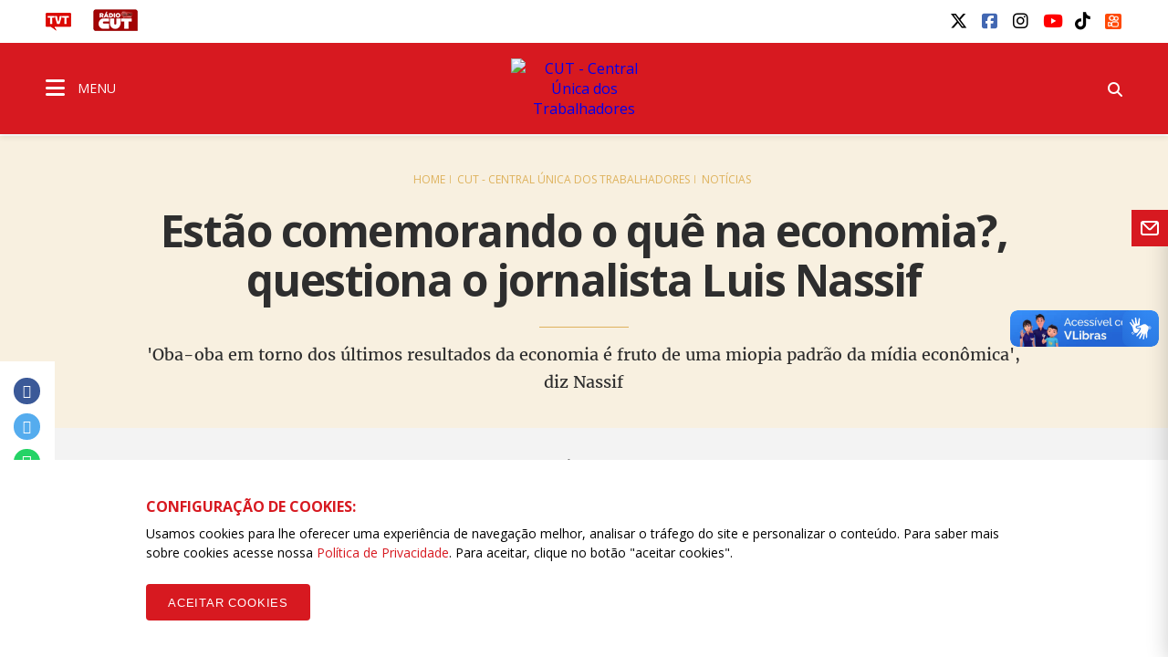

--- FILE ---
content_type: text/html; charset=utf-8
request_url: https://www.google.com/recaptcha/api2/anchor?ar=1&k=6LdOuCUbAAAAAI8KaqMHgSM0dsQik_Ms1jRzwGQs&co=aHR0cHM6Ly93d3cuY3V0Lm9yZy5icjo0NDM.&hl=en&v=PoyoqOPhxBO7pBk68S4YbpHZ&size=invisible&sa=submit&anchor-ms=20000&execute-ms=30000&cb=5p7ju446fn3z
body_size: 48602
content:
<!DOCTYPE HTML><html dir="ltr" lang="en"><head><meta http-equiv="Content-Type" content="text/html; charset=UTF-8">
<meta http-equiv="X-UA-Compatible" content="IE=edge">
<title>reCAPTCHA</title>
<style type="text/css">
/* cyrillic-ext */
@font-face {
  font-family: 'Roboto';
  font-style: normal;
  font-weight: 400;
  font-stretch: 100%;
  src: url(//fonts.gstatic.com/s/roboto/v48/KFO7CnqEu92Fr1ME7kSn66aGLdTylUAMa3GUBHMdazTgWw.woff2) format('woff2');
  unicode-range: U+0460-052F, U+1C80-1C8A, U+20B4, U+2DE0-2DFF, U+A640-A69F, U+FE2E-FE2F;
}
/* cyrillic */
@font-face {
  font-family: 'Roboto';
  font-style: normal;
  font-weight: 400;
  font-stretch: 100%;
  src: url(//fonts.gstatic.com/s/roboto/v48/KFO7CnqEu92Fr1ME7kSn66aGLdTylUAMa3iUBHMdazTgWw.woff2) format('woff2');
  unicode-range: U+0301, U+0400-045F, U+0490-0491, U+04B0-04B1, U+2116;
}
/* greek-ext */
@font-face {
  font-family: 'Roboto';
  font-style: normal;
  font-weight: 400;
  font-stretch: 100%;
  src: url(//fonts.gstatic.com/s/roboto/v48/KFO7CnqEu92Fr1ME7kSn66aGLdTylUAMa3CUBHMdazTgWw.woff2) format('woff2');
  unicode-range: U+1F00-1FFF;
}
/* greek */
@font-face {
  font-family: 'Roboto';
  font-style: normal;
  font-weight: 400;
  font-stretch: 100%;
  src: url(//fonts.gstatic.com/s/roboto/v48/KFO7CnqEu92Fr1ME7kSn66aGLdTylUAMa3-UBHMdazTgWw.woff2) format('woff2');
  unicode-range: U+0370-0377, U+037A-037F, U+0384-038A, U+038C, U+038E-03A1, U+03A3-03FF;
}
/* math */
@font-face {
  font-family: 'Roboto';
  font-style: normal;
  font-weight: 400;
  font-stretch: 100%;
  src: url(//fonts.gstatic.com/s/roboto/v48/KFO7CnqEu92Fr1ME7kSn66aGLdTylUAMawCUBHMdazTgWw.woff2) format('woff2');
  unicode-range: U+0302-0303, U+0305, U+0307-0308, U+0310, U+0312, U+0315, U+031A, U+0326-0327, U+032C, U+032F-0330, U+0332-0333, U+0338, U+033A, U+0346, U+034D, U+0391-03A1, U+03A3-03A9, U+03B1-03C9, U+03D1, U+03D5-03D6, U+03F0-03F1, U+03F4-03F5, U+2016-2017, U+2034-2038, U+203C, U+2040, U+2043, U+2047, U+2050, U+2057, U+205F, U+2070-2071, U+2074-208E, U+2090-209C, U+20D0-20DC, U+20E1, U+20E5-20EF, U+2100-2112, U+2114-2115, U+2117-2121, U+2123-214F, U+2190, U+2192, U+2194-21AE, U+21B0-21E5, U+21F1-21F2, U+21F4-2211, U+2213-2214, U+2216-22FF, U+2308-230B, U+2310, U+2319, U+231C-2321, U+2336-237A, U+237C, U+2395, U+239B-23B7, U+23D0, U+23DC-23E1, U+2474-2475, U+25AF, U+25B3, U+25B7, U+25BD, U+25C1, U+25CA, U+25CC, U+25FB, U+266D-266F, U+27C0-27FF, U+2900-2AFF, U+2B0E-2B11, U+2B30-2B4C, U+2BFE, U+3030, U+FF5B, U+FF5D, U+1D400-1D7FF, U+1EE00-1EEFF;
}
/* symbols */
@font-face {
  font-family: 'Roboto';
  font-style: normal;
  font-weight: 400;
  font-stretch: 100%;
  src: url(//fonts.gstatic.com/s/roboto/v48/KFO7CnqEu92Fr1ME7kSn66aGLdTylUAMaxKUBHMdazTgWw.woff2) format('woff2');
  unicode-range: U+0001-000C, U+000E-001F, U+007F-009F, U+20DD-20E0, U+20E2-20E4, U+2150-218F, U+2190, U+2192, U+2194-2199, U+21AF, U+21E6-21F0, U+21F3, U+2218-2219, U+2299, U+22C4-22C6, U+2300-243F, U+2440-244A, U+2460-24FF, U+25A0-27BF, U+2800-28FF, U+2921-2922, U+2981, U+29BF, U+29EB, U+2B00-2BFF, U+4DC0-4DFF, U+FFF9-FFFB, U+10140-1018E, U+10190-1019C, U+101A0, U+101D0-101FD, U+102E0-102FB, U+10E60-10E7E, U+1D2C0-1D2D3, U+1D2E0-1D37F, U+1F000-1F0FF, U+1F100-1F1AD, U+1F1E6-1F1FF, U+1F30D-1F30F, U+1F315, U+1F31C, U+1F31E, U+1F320-1F32C, U+1F336, U+1F378, U+1F37D, U+1F382, U+1F393-1F39F, U+1F3A7-1F3A8, U+1F3AC-1F3AF, U+1F3C2, U+1F3C4-1F3C6, U+1F3CA-1F3CE, U+1F3D4-1F3E0, U+1F3ED, U+1F3F1-1F3F3, U+1F3F5-1F3F7, U+1F408, U+1F415, U+1F41F, U+1F426, U+1F43F, U+1F441-1F442, U+1F444, U+1F446-1F449, U+1F44C-1F44E, U+1F453, U+1F46A, U+1F47D, U+1F4A3, U+1F4B0, U+1F4B3, U+1F4B9, U+1F4BB, U+1F4BF, U+1F4C8-1F4CB, U+1F4D6, U+1F4DA, U+1F4DF, U+1F4E3-1F4E6, U+1F4EA-1F4ED, U+1F4F7, U+1F4F9-1F4FB, U+1F4FD-1F4FE, U+1F503, U+1F507-1F50B, U+1F50D, U+1F512-1F513, U+1F53E-1F54A, U+1F54F-1F5FA, U+1F610, U+1F650-1F67F, U+1F687, U+1F68D, U+1F691, U+1F694, U+1F698, U+1F6AD, U+1F6B2, U+1F6B9-1F6BA, U+1F6BC, U+1F6C6-1F6CF, U+1F6D3-1F6D7, U+1F6E0-1F6EA, U+1F6F0-1F6F3, U+1F6F7-1F6FC, U+1F700-1F7FF, U+1F800-1F80B, U+1F810-1F847, U+1F850-1F859, U+1F860-1F887, U+1F890-1F8AD, U+1F8B0-1F8BB, U+1F8C0-1F8C1, U+1F900-1F90B, U+1F93B, U+1F946, U+1F984, U+1F996, U+1F9E9, U+1FA00-1FA6F, U+1FA70-1FA7C, U+1FA80-1FA89, U+1FA8F-1FAC6, U+1FACE-1FADC, U+1FADF-1FAE9, U+1FAF0-1FAF8, U+1FB00-1FBFF;
}
/* vietnamese */
@font-face {
  font-family: 'Roboto';
  font-style: normal;
  font-weight: 400;
  font-stretch: 100%;
  src: url(//fonts.gstatic.com/s/roboto/v48/KFO7CnqEu92Fr1ME7kSn66aGLdTylUAMa3OUBHMdazTgWw.woff2) format('woff2');
  unicode-range: U+0102-0103, U+0110-0111, U+0128-0129, U+0168-0169, U+01A0-01A1, U+01AF-01B0, U+0300-0301, U+0303-0304, U+0308-0309, U+0323, U+0329, U+1EA0-1EF9, U+20AB;
}
/* latin-ext */
@font-face {
  font-family: 'Roboto';
  font-style: normal;
  font-weight: 400;
  font-stretch: 100%;
  src: url(//fonts.gstatic.com/s/roboto/v48/KFO7CnqEu92Fr1ME7kSn66aGLdTylUAMa3KUBHMdazTgWw.woff2) format('woff2');
  unicode-range: U+0100-02BA, U+02BD-02C5, U+02C7-02CC, U+02CE-02D7, U+02DD-02FF, U+0304, U+0308, U+0329, U+1D00-1DBF, U+1E00-1E9F, U+1EF2-1EFF, U+2020, U+20A0-20AB, U+20AD-20C0, U+2113, U+2C60-2C7F, U+A720-A7FF;
}
/* latin */
@font-face {
  font-family: 'Roboto';
  font-style: normal;
  font-weight: 400;
  font-stretch: 100%;
  src: url(//fonts.gstatic.com/s/roboto/v48/KFO7CnqEu92Fr1ME7kSn66aGLdTylUAMa3yUBHMdazQ.woff2) format('woff2');
  unicode-range: U+0000-00FF, U+0131, U+0152-0153, U+02BB-02BC, U+02C6, U+02DA, U+02DC, U+0304, U+0308, U+0329, U+2000-206F, U+20AC, U+2122, U+2191, U+2193, U+2212, U+2215, U+FEFF, U+FFFD;
}
/* cyrillic-ext */
@font-face {
  font-family: 'Roboto';
  font-style: normal;
  font-weight: 500;
  font-stretch: 100%;
  src: url(//fonts.gstatic.com/s/roboto/v48/KFO7CnqEu92Fr1ME7kSn66aGLdTylUAMa3GUBHMdazTgWw.woff2) format('woff2');
  unicode-range: U+0460-052F, U+1C80-1C8A, U+20B4, U+2DE0-2DFF, U+A640-A69F, U+FE2E-FE2F;
}
/* cyrillic */
@font-face {
  font-family: 'Roboto';
  font-style: normal;
  font-weight: 500;
  font-stretch: 100%;
  src: url(//fonts.gstatic.com/s/roboto/v48/KFO7CnqEu92Fr1ME7kSn66aGLdTylUAMa3iUBHMdazTgWw.woff2) format('woff2');
  unicode-range: U+0301, U+0400-045F, U+0490-0491, U+04B0-04B1, U+2116;
}
/* greek-ext */
@font-face {
  font-family: 'Roboto';
  font-style: normal;
  font-weight: 500;
  font-stretch: 100%;
  src: url(//fonts.gstatic.com/s/roboto/v48/KFO7CnqEu92Fr1ME7kSn66aGLdTylUAMa3CUBHMdazTgWw.woff2) format('woff2');
  unicode-range: U+1F00-1FFF;
}
/* greek */
@font-face {
  font-family: 'Roboto';
  font-style: normal;
  font-weight: 500;
  font-stretch: 100%;
  src: url(//fonts.gstatic.com/s/roboto/v48/KFO7CnqEu92Fr1ME7kSn66aGLdTylUAMa3-UBHMdazTgWw.woff2) format('woff2');
  unicode-range: U+0370-0377, U+037A-037F, U+0384-038A, U+038C, U+038E-03A1, U+03A3-03FF;
}
/* math */
@font-face {
  font-family: 'Roboto';
  font-style: normal;
  font-weight: 500;
  font-stretch: 100%;
  src: url(//fonts.gstatic.com/s/roboto/v48/KFO7CnqEu92Fr1ME7kSn66aGLdTylUAMawCUBHMdazTgWw.woff2) format('woff2');
  unicode-range: U+0302-0303, U+0305, U+0307-0308, U+0310, U+0312, U+0315, U+031A, U+0326-0327, U+032C, U+032F-0330, U+0332-0333, U+0338, U+033A, U+0346, U+034D, U+0391-03A1, U+03A3-03A9, U+03B1-03C9, U+03D1, U+03D5-03D6, U+03F0-03F1, U+03F4-03F5, U+2016-2017, U+2034-2038, U+203C, U+2040, U+2043, U+2047, U+2050, U+2057, U+205F, U+2070-2071, U+2074-208E, U+2090-209C, U+20D0-20DC, U+20E1, U+20E5-20EF, U+2100-2112, U+2114-2115, U+2117-2121, U+2123-214F, U+2190, U+2192, U+2194-21AE, U+21B0-21E5, U+21F1-21F2, U+21F4-2211, U+2213-2214, U+2216-22FF, U+2308-230B, U+2310, U+2319, U+231C-2321, U+2336-237A, U+237C, U+2395, U+239B-23B7, U+23D0, U+23DC-23E1, U+2474-2475, U+25AF, U+25B3, U+25B7, U+25BD, U+25C1, U+25CA, U+25CC, U+25FB, U+266D-266F, U+27C0-27FF, U+2900-2AFF, U+2B0E-2B11, U+2B30-2B4C, U+2BFE, U+3030, U+FF5B, U+FF5D, U+1D400-1D7FF, U+1EE00-1EEFF;
}
/* symbols */
@font-face {
  font-family: 'Roboto';
  font-style: normal;
  font-weight: 500;
  font-stretch: 100%;
  src: url(//fonts.gstatic.com/s/roboto/v48/KFO7CnqEu92Fr1ME7kSn66aGLdTylUAMaxKUBHMdazTgWw.woff2) format('woff2');
  unicode-range: U+0001-000C, U+000E-001F, U+007F-009F, U+20DD-20E0, U+20E2-20E4, U+2150-218F, U+2190, U+2192, U+2194-2199, U+21AF, U+21E6-21F0, U+21F3, U+2218-2219, U+2299, U+22C4-22C6, U+2300-243F, U+2440-244A, U+2460-24FF, U+25A0-27BF, U+2800-28FF, U+2921-2922, U+2981, U+29BF, U+29EB, U+2B00-2BFF, U+4DC0-4DFF, U+FFF9-FFFB, U+10140-1018E, U+10190-1019C, U+101A0, U+101D0-101FD, U+102E0-102FB, U+10E60-10E7E, U+1D2C0-1D2D3, U+1D2E0-1D37F, U+1F000-1F0FF, U+1F100-1F1AD, U+1F1E6-1F1FF, U+1F30D-1F30F, U+1F315, U+1F31C, U+1F31E, U+1F320-1F32C, U+1F336, U+1F378, U+1F37D, U+1F382, U+1F393-1F39F, U+1F3A7-1F3A8, U+1F3AC-1F3AF, U+1F3C2, U+1F3C4-1F3C6, U+1F3CA-1F3CE, U+1F3D4-1F3E0, U+1F3ED, U+1F3F1-1F3F3, U+1F3F5-1F3F7, U+1F408, U+1F415, U+1F41F, U+1F426, U+1F43F, U+1F441-1F442, U+1F444, U+1F446-1F449, U+1F44C-1F44E, U+1F453, U+1F46A, U+1F47D, U+1F4A3, U+1F4B0, U+1F4B3, U+1F4B9, U+1F4BB, U+1F4BF, U+1F4C8-1F4CB, U+1F4D6, U+1F4DA, U+1F4DF, U+1F4E3-1F4E6, U+1F4EA-1F4ED, U+1F4F7, U+1F4F9-1F4FB, U+1F4FD-1F4FE, U+1F503, U+1F507-1F50B, U+1F50D, U+1F512-1F513, U+1F53E-1F54A, U+1F54F-1F5FA, U+1F610, U+1F650-1F67F, U+1F687, U+1F68D, U+1F691, U+1F694, U+1F698, U+1F6AD, U+1F6B2, U+1F6B9-1F6BA, U+1F6BC, U+1F6C6-1F6CF, U+1F6D3-1F6D7, U+1F6E0-1F6EA, U+1F6F0-1F6F3, U+1F6F7-1F6FC, U+1F700-1F7FF, U+1F800-1F80B, U+1F810-1F847, U+1F850-1F859, U+1F860-1F887, U+1F890-1F8AD, U+1F8B0-1F8BB, U+1F8C0-1F8C1, U+1F900-1F90B, U+1F93B, U+1F946, U+1F984, U+1F996, U+1F9E9, U+1FA00-1FA6F, U+1FA70-1FA7C, U+1FA80-1FA89, U+1FA8F-1FAC6, U+1FACE-1FADC, U+1FADF-1FAE9, U+1FAF0-1FAF8, U+1FB00-1FBFF;
}
/* vietnamese */
@font-face {
  font-family: 'Roboto';
  font-style: normal;
  font-weight: 500;
  font-stretch: 100%;
  src: url(//fonts.gstatic.com/s/roboto/v48/KFO7CnqEu92Fr1ME7kSn66aGLdTylUAMa3OUBHMdazTgWw.woff2) format('woff2');
  unicode-range: U+0102-0103, U+0110-0111, U+0128-0129, U+0168-0169, U+01A0-01A1, U+01AF-01B0, U+0300-0301, U+0303-0304, U+0308-0309, U+0323, U+0329, U+1EA0-1EF9, U+20AB;
}
/* latin-ext */
@font-face {
  font-family: 'Roboto';
  font-style: normal;
  font-weight: 500;
  font-stretch: 100%;
  src: url(//fonts.gstatic.com/s/roboto/v48/KFO7CnqEu92Fr1ME7kSn66aGLdTylUAMa3KUBHMdazTgWw.woff2) format('woff2');
  unicode-range: U+0100-02BA, U+02BD-02C5, U+02C7-02CC, U+02CE-02D7, U+02DD-02FF, U+0304, U+0308, U+0329, U+1D00-1DBF, U+1E00-1E9F, U+1EF2-1EFF, U+2020, U+20A0-20AB, U+20AD-20C0, U+2113, U+2C60-2C7F, U+A720-A7FF;
}
/* latin */
@font-face {
  font-family: 'Roboto';
  font-style: normal;
  font-weight: 500;
  font-stretch: 100%;
  src: url(//fonts.gstatic.com/s/roboto/v48/KFO7CnqEu92Fr1ME7kSn66aGLdTylUAMa3yUBHMdazQ.woff2) format('woff2');
  unicode-range: U+0000-00FF, U+0131, U+0152-0153, U+02BB-02BC, U+02C6, U+02DA, U+02DC, U+0304, U+0308, U+0329, U+2000-206F, U+20AC, U+2122, U+2191, U+2193, U+2212, U+2215, U+FEFF, U+FFFD;
}
/* cyrillic-ext */
@font-face {
  font-family: 'Roboto';
  font-style: normal;
  font-weight: 900;
  font-stretch: 100%;
  src: url(//fonts.gstatic.com/s/roboto/v48/KFO7CnqEu92Fr1ME7kSn66aGLdTylUAMa3GUBHMdazTgWw.woff2) format('woff2');
  unicode-range: U+0460-052F, U+1C80-1C8A, U+20B4, U+2DE0-2DFF, U+A640-A69F, U+FE2E-FE2F;
}
/* cyrillic */
@font-face {
  font-family: 'Roboto';
  font-style: normal;
  font-weight: 900;
  font-stretch: 100%;
  src: url(//fonts.gstatic.com/s/roboto/v48/KFO7CnqEu92Fr1ME7kSn66aGLdTylUAMa3iUBHMdazTgWw.woff2) format('woff2');
  unicode-range: U+0301, U+0400-045F, U+0490-0491, U+04B0-04B1, U+2116;
}
/* greek-ext */
@font-face {
  font-family: 'Roboto';
  font-style: normal;
  font-weight: 900;
  font-stretch: 100%;
  src: url(//fonts.gstatic.com/s/roboto/v48/KFO7CnqEu92Fr1ME7kSn66aGLdTylUAMa3CUBHMdazTgWw.woff2) format('woff2');
  unicode-range: U+1F00-1FFF;
}
/* greek */
@font-face {
  font-family: 'Roboto';
  font-style: normal;
  font-weight: 900;
  font-stretch: 100%;
  src: url(//fonts.gstatic.com/s/roboto/v48/KFO7CnqEu92Fr1ME7kSn66aGLdTylUAMa3-UBHMdazTgWw.woff2) format('woff2');
  unicode-range: U+0370-0377, U+037A-037F, U+0384-038A, U+038C, U+038E-03A1, U+03A3-03FF;
}
/* math */
@font-face {
  font-family: 'Roboto';
  font-style: normal;
  font-weight: 900;
  font-stretch: 100%;
  src: url(//fonts.gstatic.com/s/roboto/v48/KFO7CnqEu92Fr1ME7kSn66aGLdTylUAMawCUBHMdazTgWw.woff2) format('woff2');
  unicode-range: U+0302-0303, U+0305, U+0307-0308, U+0310, U+0312, U+0315, U+031A, U+0326-0327, U+032C, U+032F-0330, U+0332-0333, U+0338, U+033A, U+0346, U+034D, U+0391-03A1, U+03A3-03A9, U+03B1-03C9, U+03D1, U+03D5-03D6, U+03F0-03F1, U+03F4-03F5, U+2016-2017, U+2034-2038, U+203C, U+2040, U+2043, U+2047, U+2050, U+2057, U+205F, U+2070-2071, U+2074-208E, U+2090-209C, U+20D0-20DC, U+20E1, U+20E5-20EF, U+2100-2112, U+2114-2115, U+2117-2121, U+2123-214F, U+2190, U+2192, U+2194-21AE, U+21B0-21E5, U+21F1-21F2, U+21F4-2211, U+2213-2214, U+2216-22FF, U+2308-230B, U+2310, U+2319, U+231C-2321, U+2336-237A, U+237C, U+2395, U+239B-23B7, U+23D0, U+23DC-23E1, U+2474-2475, U+25AF, U+25B3, U+25B7, U+25BD, U+25C1, U+25CA, U+25CC, U+25FB, U+266D-266F, U+27C0-27FF, U+2900-2AFF, U+2B0E-2B11, U+2B30-2B4C, U+2BFE, U+3030, U+FF5B, U+FF5D, U+1D400-1D7FF, U+1EE00-1EEFF;
}
/* symbols */
@font-face {
  font-family: 'Roboto';
  font-style: normal;
  font-weight: 900;
  font-stretch: 100%;
  src: url(//fonts.gstatic.com/s/roboto/v48/KFO7CnqEu92Fr1ME7kSn66aGLdTylUAMaxKUBHMdazTgWw.woff2) format('woff2');
  unicode-range: U+0001-000C, U+000E-001F, U+007F-009F, U+20DD-20E0, U+20E2-20E4, U+2150-218F, U+2190, U+2192, U+2194-2199, U+21AF, U+21E6-21F0, U+21F3, U+2218-2219, U+2299, U+22C4-22C6, U+2300-243F, U+2440-244A, U+2460-24FF, U+25A0-27BF, U+2800-28FF, U+2921-2922, U+2981, U+29BF, U+29EB, U+2B00-2BFF, U+4DC0-4DFF, U+FFF9-FFFB, U+10140-1018E, U+10190-1019C, U+101A0, U+101D0-101FD, U+102E0-102FB, U+10E60-10E7E, U+1D2C0-1D2D3, U+1D2E0-1D37F, U+1F000-1F0FF, U+1F100-1F1AD, U+1F1E6-1F1FF, U+1F30D-1F30F, U+1F315, U+1F31C, U+1F31E, U+1F320-1F32C, U+1F336, U+1F378, U+1F37D, U+1F382, U+1F393-1F39F, U+1F3A7-1F3A8, U+1F3AC-1F3AF, U+1F3C2, U+1F3C4-1F3C6, U+1F3CA-1F3CE, U+1F3D4-1F3E0, U+1F3ED, U+1F3F1-1F3F3, U+1F3F5-1F3F7, U+1F408, U+1F415, U+1F41F, U+1F426, U+1F43F, U+1F441-1F442, U+1F444, U+1F446-1F449, U+1F44C-1F44E, U+1F453, U+1F46A, U+1F47D, U+1F4A3, U+1F4B0, U+1F4B3, U+1F4B9, U+1F4BB, U+1F4BF, U+1F4C8-1F4CB, U+1F4D6, U+1F4DA, U+1F4DF, U+1F4E3-1F4E6, U+1F4EA-1F4ED, U+1F4F7, U+1F4F9-1F4FB, U+1F4FD-1F4FE, U+1F503, U+1F507-1F50B, U+1F50D, U+1F512-1F513, U+1F53E-1F54A, U+1F54F-1F5FA, U+1F610, U+1F650-1F67F, U+1F687, U+1F68D, U+1F691, U+1F694, U+1F698, U+1F6AD, U+1F6B2, U+1F6B9-1F6BA, U+1F6BC, U+1F6C6-1F6CF, U+1F6D3-1F6D7, U+1F6E0-1F6EA, U+1F6F0-1F6F3, U+1F6F7-1F6FC, U+1F700-1F7FF, U+1F800-1F80B, U+1F810-1F847, U+1F850-1F859, U+1F860-1F887, U+1F890-1F8AD, U+1F8B0-1F8BB, U+1F8C0-1F8C1, U+1F900-1F90B, U+1F93B, U+1F946, U+1F984, U+1F996, U+1F9E9, U+1FA00-1FA6F, U+1FA70-1FA7C, U+1FA80-1FA89, U+1FA8F-1FAC6, U+1FACE-1FADC, U+1FADF-1FAE9, U+1FAF0-1FAF8, U+1FB00-1FBFF;
}
/* vietnamese */
@font-face {
  font-family: 'Roboto';
  font-style: normal;
  font-weight: 900;
  font-stretch: 100%;
  src: url(//fonts.gstatic.com/s/roboto/v48/KFO7CnqEu92Fr1ME7kSn66aGLdTylUAMa3OUBHMdazTgWw.woff2) format('woff2');
  unicode-range: U+0102-0103, U+0110-0111, U+0128-0129, U+0168-0169, U+01A0-01A1, U+01AF-01B0, U+0300-0301, U+0303-0304, U+0308-0309, U+0323, U+0329, U+1EA0-1EF9, U+20AB;
}
/* latin-ext */
@font-face {
  font-family: 'Roboto';
  font-style: normal;
  font-weight: 900;
  font-stretch: 100%;
  src: url(//fonts.gstatic.com/s/roboto/v48/KFO7CnqEu92Fr1ME7kSn66aGLdTylUAMa3KUBHMdazTgWw.woff2) format('woff2');
  unicode-range: U+0100-02BA, U+02BD-02C5, U+02C7-02CC, U+02CE-02D7, U+02DD-02FF, U+0304, U+0308, U+0329, U+1D00-1DBF, U+1E00-1E9F, U+1EF2-1EFF, U+2020, U+20A0-20AB, U+20AD-20C0, U+2113, U+2C60-2C7F, U+A720-A7FF;
}
/* latin */
@font-face {
  font-family: 'Roboto';
  font-style: normal;
  font-weight: 900;
  font-stretch: 100%;
  src: url(//fonts.gstatic.com/s/roboto/v48/KFO7CnqEu92Fr1ME7kSn66aGLdTylUAMa3yUBHMdazQ.woff2) format('woff2');
  unicode-range: U+0000-00FF, U+0131, U+0152-0153, U+02BB-02BC, U+02C6, U+02DA, U+02DC, U+0304, U+0308, U+0329, U+2000-206F, U+20AC, U+2122, U+2191, U+2193, U+2212, U+2215, U+FEFF, U+FFFD;
}

</style>
<link rel="stylesheet" type="text/css" href="https://www.gstatic.com/recaptcha/releases/PoyoqOPhxBO7pBk68S4YbpHZ/styles__ltr.css">
<script nonce="o74TBV9Wginz8ZVF4HazDA" type="text/javascript">window['__recaptcha_api'] = 'https://www.google.com/recaptcha/api2/';</script>
<script type="text/javascript" src="https://www.gstatic.com/recaptcha/releases/PoyoqOPhxBO7pBk68S4YbpHZ/recaptcha__en.js" nonce="o74TBV9Wginz8ZVF4HazDA">
      
    </script></head>
<body><div id="rc-anchor-alert" class="rc-anchor-alert"></div>
<input type="hidden" id="recaptcha-token" value="[base64]">
<script type="text/javascript" nonce="o74TBV9Wginz8ZVF4HazDA">
      recaptcha.anchor.Main.init("[\x22ainput\x22,[\x22bgdata\x22,\x22\x22,\[base64]/[base64]/[base64]/KE4oMTI0LHYsdi5HKSxMWihsLHYpKTpOKDEyNCx2LGwpLFYpLHYpLFQpKSxGKDE3MSx2KX0scjc9ZnVuY3Rpb24obCl7cmV0dXJuIGx9LEM9ZnVuY3Rpb24obCxWLHYpe04odixsLFYpLFZbYWtdPTI3OTZ9LG49ZnVuY3Rpb24obCxWKXtWLlg9KChWLlg/[base64]/[base64]/[base64]/[base64]/[base64]/[base64]/[base64]/[base64]/[base64]/[base64]/[base64]\\u003d\x22,\[base64]\x22,\x22HnFSBsONGMKQXMKkwrxawpdSScOmC3J/woXCmcO/wrXDojhzcX3Cmzh5OsKJZXnCj1fDjH7CuMK8WMOWw4/CjcOfTcO/e3zCiMOWwrRCw5QIaMOAwpXDuDXCu8KNcAFzwqQBwr3CmhzDrijCmyEfwrNtAw/[base64]/CtBRseB3DqHBkwoBKwofDr002w5QUFMKLTl4DD8OXw4Q0wrJMWitkGMO/w54PWMK9ccKPZcO4RCPCpsOtw6Jqw6zDnsO9w6/Dt8OQbhrDh8K5JcOuMMKPPm3DhC3DusOiw4PCvcOMw4V8wq7DnMONw7nCssOeZmZmH8Klwp9Ew7rCu2J0R03DrUMzYMO+w4jDlsOiw4w5fcKkJsOSY8Kyw7jCrg1kMcOSw4TDmEfDk8OqUDggwp/DvwohJsOsYk7Ck8Ktw5s1wrVbwoXDiC9Nw7DDscORw6rDomZXwpHDkMORPkxcwonChsKUTsKUwoFtY0Bzw48ywrDDpWUawofCvC1BdA/DnzPCiSrDgcKVCMOBwqMoeSzCoQPDvCLClgHDqVYCwrRFwodbw4HCgB3DrifCucOAcWrCgkjDt8KoL8KiKBtaL3DDm3k4wqHCoMK0w4LCqsO+wrTDlQPCnGLDr1rDkTfDt8KkRMKSwqkSwq5pTVtrwqDCsmFfw6gSBEZsw79FG8KFMDDCv15Ewok0asKPE8KywrQ/w4vDv8O4QMOOMcOQDlMqw7/[base64]/[base64]/[base64]/w6XDimHClEB0H8OSwqVHYMK9HhjCt09iwoDCs8KKwojDj8OLw4TDtxrCozfDgcKXwrABwprCtMONTHpIZsKrw7vDiU/DmRvCqz/[base64]/DnsKjKUXDhGlBw5MGI3t1woJew6PDvsOnJcKmVmMLasKEwow0bkBLeULDksOgw6k0w47DgiTDvhM/SV9vwo1/[base64]/CmcKRw4DDvMKRwqcDw5rDgwFtS0QDZcOFw6gaw5/CtF/DmArDicONwrjDkTjCnMOFwoVqw4zDtn/DihYxw4Z/NcKJVsKRUGfDpMKEwrk6GMKnej8LQcOFwr99w5PCunrDo8OOw6IMEnwbw4A2TWRgw7J1V8OYGkHDqsKBTD3Cv8K6G8KVPjPChy3CgMOTw4PCoMKiJiFzw6N/wptHMnNkF8O4HsKywpXCk8OUI0vDocKQw68Twoxqw611wpnDrcKHe8OYw5/[base64]/YsOXCVbCrsOyP8OEb8O5w7PDgsO0aRhfQ8Kqw5XDuWDDiGdXwqJsQsK8wqbDt8OoWVBdR8O1w7XDmEs+ZMKDw7XCoVPDlsOlwo5xZX1KwrzDjGnCj8ODw6EGwpXDusK6wo/[base64]/w4g8wrdVYH7CqMOQw73CosK/[base64]/DiDzDncOHw4cmDX7DomJtWAhPfzpGM8OAwo7CkcO7DcOZYUJuCG3DtMKwWMO1AsOfw6RDBMKvwos8IsO9w4cUKhY8AEsKU1wRFcO3DXXDrBzCvzM4w5pzwqfCjcO/GEQJw7BnS8Oswr/DksKFwqjCqcOhwqbCjsOQW8OJw7oFwqfDsBfCmMKda8KLfcK6V1rChkBOw6YZScOCwq/DvXpdwqUoUcKwFTjDqsOow4NtwpbCgW8hw4XCu1hnw7bDrzIpwr49w6VAF2zClMK8EcOuw5U1wrLCtcKmwqXCp2vDnsKFZ8KBw6zDksKDWcOlwojCsmbDhsKMPl/[base64]/CmiDDvSfCqMOWGWvCscOjwoTDtyMcw4DCssOqHQ7Cv3ZSYMKjZw/CgmUcAXJzKcO4B2sSQ1fDq2XDt1XDlcKRw7PDq8Oae8OfEVPDgMK3emR9MMKzw5h/NQvDl10fFMKgw6LClsK9O8OXwoHCnFnDu8Ovw78zwqPDoTTDocOcw6ZgwrMrwq/[base64]/[base64]/Ct8KOIwUHIBo9w4RkwqICwoDChmnCscKbwqIsIsOBworChVTDjDjDtMKSZR3Dth44XxXDm8KCbwINSgfDt8OybDdYFMO2wqNFRcOdw6zCpUzDnW5+w6BfLkd6w4MrU2XCq1bCmyzDrsOnw4HCsABmLXvChV41wpXChMKEbj1MOBbCt0gzZcKlwo3Cs0fCqRrCgMO9wq/DohTClEDDhcOVwoHDu8OrcsO9wrwpCmoCRmzCg1/CnEoHw4zDjMOgcC4cMsO0wqXCth7CsgNKwpDDi29hXsOFBXHCrSjCkMKADcO9JznDr8OKW8K5NcKLw7DDpCI3LFPDkWBqwrldwoLCtcKTZMKWP8KoGsOzw5zDl8O7wpRYw6A1w4/CuTPCrRVKXWNdwpkIw7/ChU5hek5rXhBlwrY+SntICsKDwozChzvCiwQODMOTw79lw78owoDDucODwr05BkTDrMK9JVbCs3lWw5h1wq/CnMKGYsKxw7Nswr/CrkBuBsOaw5nDqkPCkR/DiMKww75hwpM3D39MwqXDqcKQw5vCihx0w5vDi8OEwrNeBV1DwojDjSPCgyJvw53DtAzCkTdew6jDnAPCjGkGw4vCpznDgsOeNsK3csOkwrTDhDXCkcO9AsKJeF5TwpjDmk7CnsOzwp/ChcKhc8Orw5LDuWtvSsKFwpzDtsOcY8Ofw4nDsMOeRMOfw6phw4IjMRQ3TMKMA8OuwqIvwoo9wp9gE3hBPGrDix3DtcKjwo0xw6s9w5rDp2RGB3TCinwCPsOONHRrWcKxFsKKwr/CqMOsw7rDgHB0S8OTwqvDoMOsejrCtDYUw5zDmMOWGcKqPnUkw4DDmjw/Vgg3w60JwrUOPsKIEcKDRSLDuMK8I2fDk8OkWizDmMOKDRdsGTUEc8KEwoVIM1drwpZcAB3Ch3QNMDtoSng3VRzDssKJwp3CmcK2QsOdJTDCiD/[base64]/[base64]/CkMOsw5dFJFwuCcKQXxMkOHhuwqjDlTXCshxGaxQCw7HDnDNZwqbDjHFuw53CgxfDncKwMMK4NVEWw7/DksKzwqfDvsK5w6PDosKww4DDn8KCwr/[base64]/DrsKfAcKwwppAwoUHSgXDtMOsw5zDtjAZw5TDt8KlHsOKwqYYwp/[base64]/DqcO7wpTCpMKFMDbDtmXDsMKBTMOzw6F5UWAMVDbDp2lUwrfDn1R/[base64]/Dl8OvCcKJwqQCI8KCw6/DrxA4w7Mpw5JiPcKOGALCpsOFGsKFwpnDn8OSwoAYZ2PDmn3DjzNvwr4sw7jCh8KAP0LDm8OPHUnCmsO3SMK8RQHCmAZDw7NUwqnCvhAiF8OyIDtzwpMHd8OYw47Dk0PClh/DrQ7CnMOkwrvDpsKzfcOBUW8Mw4BMUlZ9c8KgeXPClsOdVsKcw44dASHDuBceakDDscKNw6YgZcKPaRFLw6MIw4ENw6pKwqDCjGvChcKFfxUDacOGJMO1QsKFSktWwrvDh3gkw7kFbVHCv8Okw6I5fQ9Tw6Anwp/CosKmPcKWID8tOV/CjcKCD8OdS8ObfFk2AR7DgcKbEsOpw7jDjHLDpF9fJGzDmhZOa1w1wpLCjxfClELDtFfCtMK/wrDDlsOQRcObBcOyw5VsWXwdd8OHw6PDvMOoYMKicFpQI8KMw70Yw5TDhFpswrjDucOVwrx3wpV9w7zCvjPDmWfDlUDDqcKZYcKQSDZjwonDkVLDtxdudgHCnwTChcK6wrnCqcO/RWVEwqDDu8K0K2/CuMO+w5B3w7IRWcK7B8KPAMKww5INScOiw7l8w7nDrFpIABxOCMOHw6d8NMOKaRMODFwJfMKsYcO9wogAw5N5wo0RV8ORLMKoH8OGTV3CjDFAw65ow7fCqsKcZz5Pa8KtwpZrCV/DpWDDuwPDuT5MAhPCsQETcsK8D8KPXk3CvsKXwoHCnVvDncOJw6V4VipVwrlUw6DCu0plw6TDgEQpYz3DosKpBxZnw55TwpgSw6nCiVFNwoDDg8O6B1dGQD5iw6ITwpHDtA81FcOHUiQxw6zCvcOKeMOeO33CtsOkBsKNw4TDqsOvOAhzTn4/w4HCkjMWwoXCosOowofCisO/GGbDvGpzQFIhw4vCkcKXITJbwpzCncKLQkg+f8KdGhFEwr0hwrRHA8Ouw6VuwqLCuADCnsKXHcKVFRwYJk03V8O3w7MPYcK1wqcmwoEEOBgtwqDCtGRlwpXDql/Co8KQAMOYwphpZcK+OcOxQ8O0wpHDlGxHwqfCo8O/w5dxw4fCisOew47DugPChMOpw6JgamrDhMONZUJlDMKMw4I7w6N2CSFowrE9wpdgZTbDoy0RL8KSDMOuWMKHwpkCwo4NwpHDoXV2UnDCrHI5w5VZJw5oNsKHw4jDrCIZeF/DvUDCuMOFPsOow7vDk8OhTSd0DCBWQiTDimnCqAHDqxoTw7tEw4w2wp9rTwoRJ8K3cjR6w65lMH/[base64]/[base64]/DnFbCqcOpwopfw6QnwovCmcOMw5pHM27DmMOxw7fDhmnDlMOwZsK7w7bCik/CqG7CjMO1w7/CqGUROcO/[base64]/U8OUYG94S8OPwoTCskJWeMOTcMOFdsKIw4U1w7pIw5jCkVA8wrVdwpTDhHjCqsOjCF7Cl14/w6DCnsKCw7kBw7NqwrVZEcKqw4tow6vDiGrDrFIgeAR5wqzClsKATcOcWcO7TsO/w4PCsk3ChHDCpcKTVGkgc1TDnmVuLMKxJ1pVAsKEFsKtNFgEHlULWcKhw54Iw791w7nDocOiP8Ohwrc/w5vDhWFnw6B/dMKPwrs3T282w6MuSsOow55zGMKUwp3Dk8KWw70nwo9rwod2fWgUKsO5w7Q2AcKuwrnDu8OAw5xYP8OlITsJwqsTZMKjwrPDhn82wrfDhDoQwp02w6zDr8K+wpDCnsKww5nDpExswqDChDoxNgrDisKxw78cD1kwL0XClCfCkGl/w4xcwpDDjDkBwqDCsi/DkiPCjsKgTCDDpEDDoQUiUA3CvMOzUhdBwqLCoQvDtEjDmX1QwoTDkMOww7bCg28iw7NwVcOQecKww7rCvMOvDMKWVcOBw5DDrMK/GMK5BMOwC8Kxwo3CmsOJwp4VwonCoDJjw5ZuwqU6w6sAwo/DjDTCuxjDkMOowrPChkc7wqLDvMOyFXZvwpfDm3/ChyXDv0DDvEhkw5YJw7klw4ApNAZVBlsjIcKtDMKCwqFVw4jDtnAwMSMvwoTCrMOiL8KEQAs+w7vDlsKVwpnChcO4wqdxwr/DiMOtDcOnw67CisOvNS0Kw47Dl2TClCPDvhLDvzHDqX3Cg0JYVF1Dw5N3woTDlVx9wqzCp8O0wpHDhsOcwqYBwpYDA8OrwrJmMlINw6RmHMOPwrpkw5kwJn9Mw6o/ZgfCmMO1IGJ2wpPDsDDDksKQwpXCusKTwrPDhcOkMcK2WMOTwpk7KBRvMn/Cs8KtbMKIcsKTFcOzwpPDiB7DmXjDsEMBTlRKQ8KFSjbDsBTDpGrChMOTK8Oec8OWwogcCEvDnMO9wpvDocKQDcKkwqBXw4jDnHbCkC1AKlRRwqzCqMOxw6/CnsKZwo4cw4AqOcKWA0TCpsKuwrkRwrDDjDXCn0gFwpDDhWxrUMKGw57Cl1pDwqUZHsKXw7FYfw9xZ0RZXMKwfWcjRsOwwpUnT2w8w4pUwqnDm8KSbcOsw6zDjTfCg8KTGcKcwrMzQMKFw51ZwrU5e8O/SsOyY0TCikPDulrCmcKVScOewoRXdMKow4c4V8KlB8OQRzjDusOaASLCoxfDssKTaS3CmGVEwowAwpLCqMO5FyfDkcKtw6t+w5TCn1LCuhbCjsK7AydgSMKfTsK6wq3DusKpcMOweBhHBygSwpTDsnXCocOew6rCvcK7d8O9AjzClRxbwpHCuMOCwqHDpMKFMw/CtkkcwqvCr8Kiw4d4SD7CniQtw6x2wojDtSVkHcOfQQ/CqsKYwodnbAVbQ8KowrpTw7nCssOTwp4ZwpHDmCoswrdpNcO7esO5wqlNw7TDu8K7woDCukRpCyjDrHddMcO0w7XDj38dOsK7H8KxwpzChHl2NBrDlMKZEiPCjRRjLcOOw6nDgMKbY2PDiE/[base64]/wqc+w4/DuGdMX8O9W8KbIwLDocOxwrbDmhBdwqrDvsOCOcOcA8KqQ10nwovDuMKvGcK/[base64]/Co3rDrBpFDyfDrcOfwqvCnsO1GcKYw5I3wrPDrwUEw6bCkEJbZcKow4fCt8KlAsKRwr0wwoLDoMOYTMKDw7fCiC7CmMOdFSVYByl7w5rCpzHCn8K1wqJYw43Cl8K9wp/CssKww4cNCj0iwrQjwr0jHh5XcsKgFH7CpTtvDMOTwoofw4V/wqXCg1vCg8K0MQLCgsOWwrs7w7wAW8Krwr/[base64]/[base64]/DmnrCt8O2EsOaUcK3OsKqV8KeYcOWwq8sOS7DhXPDiCgqwoIvwq4cPhAYN8KGM8OtL8OTesOEQsOQwpHCs3rClcKZwoM5fMOmEMKVwr4uKsKVHMOGwpLDlRgawr0BTSXDs8KwfsObMMOGwqB/w5HCqcO/GTpdZcKaAMOFe8ORETF5dMK9w4/CmB3DoMOswrtVPcKUF2c+QcOmwpPClsOoY8Oww7kkFsORw6olZ0PDrWDDj8OjwrA3W8Kgw4cTERx1wromK8OwFcOpw6Q9SMKaCi4owr/CosKqwrpZwojDq8KzAWvCkzXCrXUxE8KMwqMPwqjCsRcQd2cJGU8OwroYAW1ceMO/ExM6OXvCrMKVAcKOwrjDuMKHw4jDtw9zHcKwwrDDpyV8ZMOcw6dmNFXDkx12dRgyw7fDqcKowoHDtRXCqnBPA8OFA1Ydw5/Dtl4+w7HDsQLCjil2wr3Cry42JDvDoXtZwqLDlkHClsKmwoMHZsKVwpVCeyXDvg/DqEFBK8Ktw5QoVcKtCAlJHzB2KRnCjWJnMcO3HcKowrwMMGEnwr0hwq7ClnlbEcONccKxXy/[base64]/wqs+w4wOw6XCpcKKZC99PUvDi0ElwoDDjjIMw53DgcOKc8KwK0XCrMOVZGzDjlJwTHLDo8Kzw40bSsOfwoQRw4RNwr9sw67Dp8KDUMOXwqAJw4IxXMKvCMKYw7vDmMKFJUR0w6bCqls6ek1QQcKeYjwxwpnCvFnDmytFVMKQTMKVcx3CvU3Dj8OFw6fCjMOkw4YCel/CmjVTwrZEZjMlBsKWZG9yIhfCkndJR1BFRnA+Q0gOL0rDthwFB8KAw4Zaw4zCm8OHCsK4w5Qzw78tU2LCuMOnwrV6GyfCnjhHwqHDj8KwUMOdwo5dG8KrwojDvsOqwqHDqTPChcKhw4ZTM0zDksKXN8KqAcO8Ozh4OhpsMx/CjMKkw4HChTjDq8KrwrFNWMOgwp9AE8K2XsOdbsOuLk/DpTPDrMK8MWLDhMK1QHU5S8K7MxdBbsOAETzDpsK1w6I4w6jCosKWwpAzwrQmwq/DpEbDjWfCmMKLPsKoVDDCiMKLAR/Ct8KudsOcw6gxw5hrdG8Qw50jOB/CisK9w5fDu2tGwrFDb8KTJ8KObcKQwokmUlJ9w6XCkMKnK8KFw5XCi8OxYEtfQcKPwqPDrcKJwq3CrMKoCXbCgsOXw7bCtmDDuyfDsxAbVhDDpcOPwpJZIcK6w7pDLMOjWcOAw4NiVHHCoT3CkmnDpU/DucO7VCPDsgUfw7HDgRPDucOnWlVpw5TDocOjw4QWwrJvCnsoUBlhc8KKw4Nbwqodw6jCpAdSw4I/[base64]/Z3MYwrJVw5w2w7vClWcrAVbDiV5lYXVAw6dGCRAgwpBlQQHDu8KuEgIZGE0sw4zDgRxGIcKnw6oPwoTCrcO8Dg5Yw4HDkCFew4s6PnrCu01gGsOvw4pPw4rCgcOJEMOOFjrDgVltwrHClMKrcUBRw6HCiW8Vw6jCiF/Dj8K+wr4QY8KhwotdBcOOARLCqR1OwoBow5EQwq/DiBbDscK9YnfCmjTDiyLDhyvCjmJ2wqU3dVXCokTCiHYObMKuw4TDuMOQMwXCuUJQw6TCjcK4wqZcNC7DtcKqQsKXD8OswrJVKBDCr8OzUx/[base64]/DvUoCwrF9wo7ChMOnw4TCqUxWw4bCqMK+JcK6w6TDusKKwrMiFz83O8KIRMK+D1AGwpYuUMOyw7TDvEwEIR3DhMK+wq5oacKiWlLCs8OLJEZvw6wvw4fDllLDkllWLTHCicKkdcK1wpsETwF/HhkBXsKpwqN3C8OCd8KpZCViw5LDt8KHwo4oMX/DtD/CoMKxEBV9RsKsNUHCgF3CnWdpUxE6w63Cj8KFwofCmXHDmMOwwpEOAcKJw6PCmGTCusKfc8KtwpsAFMKzwpPDuwHDoBvCvMKKwpzCuR/DlMKAS8OJw4PCqVVrAcKawrM8TsO4U2xzfcOpw6cJwoFFw77CiGgFwofDmnN/QUEJFMKoKC4WO1rDnXgPYhV9ZyJLOGbDvmnDtVLCpw7Dq8KWDTTDsCTDhVNJw6DDtSc2w4Q5w6jDnSrDpgplDWjCpW8RwoLDoUfDoMOEV3PDpGdow6dUD2vCpsK3w4hzw5PCmAgNJFgkwoc7DMOjPUzCpcOjw685cMK+QMK5w44zwplWwqAcw6/ChsKNcj7CpBDDo8ONV8KDw70zw6PClcOHw5fDsxfCl3LCnD50FcKKwrQ3wqoXw5dBfsO7BMO9wpnCkcKsVBXCigLDjsOdw47DtSXDtMK/w59owoF5w7wMwr9tLsOsRSbDlcOrOmsKGcK/[base64]/acK3wpDClUjCoMKiwpPCn8KyfmvDqcOhw4kUw4Rsw68/[base64]/CuD1Tw4QqGMONwp/CvifDgMKWcA7CisOtwpPCjMKXA8O/w4bDssOjw5HDrE/Cr0wowo/CjMO8wqI6w60Uw7PCrMKaw5geUMK6HMOvQ8Kiw6XDnmQYakAFw4HCjh4CwrnCmsO6w6hjGsO7w7hPw6nCg8KuwpRiwpkuOigAKsKVw4tRwr00WlnDu8K/[base64]/WyjCuXprXcO7wqN1wqRXBcK8dMKvfj8sw4vCuzoKEzcrAcKhw4VDWcKpw7rCgEI5wqfChMOcw5Ntw648w4zCksKww4bCtcODTzHDo8K2wqkZwp93wohXwpcOWcKLQ8Oqw4Q1w6U8PF7CmFvCt8O4Q8OtYw4Aw6gXesOeWQHCpzkwR8OnL8KSVMKXQsO1w4PDsMOgw5/[base64]/wrZLwo1yw6snOU1kwpLDlMOXw6zDjsKZw4I6KVFqwrcAZnvCoMKlwqTCk8Obwoo/w70uH1hqAANzRXwKw6JgwqTDn8K8w5bCpwjDpMKsw4jDs0BOw71Hw4h2w5XDtiTDisKJw6fCj8OTw6LCuCMwTsKmXcKcw5FRScKEwrrDlsOvFcOgS8KEwq/[base64]/ClMK3OUbCgsOwd8O5ZwcbFsOjaSdgN8Kow6YDw7nDpxrCnT/[base64]/QcO9E0PChxV6eMOdw5LDnsOHw7HCnTlEDDjDi1bCgsOow6HDhhvCvR7CvcOfdTTDqTfCjXvDryHCimLCusKbw7Q2UsK/WV3Ck3czKD/[base64]/DusKRQW5ywoHChhvCrRFMY8OWABpwcT1ENMKxWEZkJMODMcOcW3LDgsO+dFnDuMOtwoxPXWrCv8K+wpTDj1bCuXPDjCt1wqbCmcO3JMOEQ8O/dF/[base64]/DsSg9woTClhHDnMOtI2Bfw5xtccO3w6xwE8OPZ8KzaMKqwrfCuMKHwqAPI8KFw4gkFivCpCMJZ3rDsR1TYsKABcO0Ky4vw55hwqDDhsOkaMONw7rDksOMfsOPf8OhWMKmwoTDs27DoToYRR85wobCicKxdsKJw7nCrcKSFW01SltFGsOHE1XDmcOVD2/Cn2YPYcKbwqzCosOtwr1tRcKaUMK+wrEdwq8fSzHDucOgw4jCrsOvQhobwqkzwoXCu8OBZMKUEMODVMKoAMK4LH43wps9AXgmVwbCuFo/w7zDlDtHwoNCGxx0VsOoPsKmwoR3CcKSAjwHwpUoMsOOw4twMsOJw4hBw5l3GSHDtsK+w6N1LMOkwq5/WsO0HzvCgWvCp23ChSHCjyzClHhmcsOmLMOtw40DISAwAsKhwrjCnB4OcMKCw45rBcK8F8OawpcWwrNnwogWw57CrWjCg8O8QMKuCsOqXA/DicKtwqZ5A23DuXBnwpBMw4zDgywZw5I9aXNsVRjCsQ4dIMKnCsKmwrVsScODwqLChsOkwqd0HyLCjsOPw4zCl8KLBMK/HTc9K08qw7c3w7UMwrhewr7CrELCusKdw5BxwohqE8KOMz3CjGpawrTCpcKhwqDCoSbDgGg8UMKfRsKuHMK4Z8K/CWXCkCkgZC0oXTvDtStYw5HCmMOMcMKRw4wiXMKdNsKHBcKnQHVPHCFBCnLDjEY1w6N/w4vCngZEbcKlworCpsOtOsOsw7F+BUgQEsOgwpfCuh/DujHDlMONTVZpwooSwoFlVcKqazzCqsO8w7PCuQXCg1hcw6fDnEfDrQrCuAdDwpPDs8Olwrsow7wJa8KqbmfCucKuDsOqw5fDhzQdwo3DgsKREHMyZ8OsHEgAU8KHQ0fDgsKdw7fDmUlpKzYuw4rCnsOHw6BywpHDuFrDqw5Mw6/ChBFxw6wAYBADVWjCgcKZw5DCqcKOw5wwISDCqylywp9pKMKpQMK8wo7CvhAQNhDCkXzCsFkRw6Q/w4XDnT12Xk5zEsObw7psw49mwqw4w6bDmxvCvhfCpMKSwrzDqjx4c8K1wrvDjRM/[base64]/Dt8OAWcKIwrFCGMOzQ8KcwoVeR8OCw51Nw5/[base64]/wop2w79dwpkCPAcBZELCkwvCjcONLnJGw6LCvcO9w7PCqRh8wpMVwqfDjk/[base64]/YgTClBHDlFggfcKtVMKoT8Khw5/DmiR+w5oLYDLCrRkBwo08XwfDmsKpwq7DvcKCwrjDnwpPw43CscOKIcOCwoADw4gxbsOgw5AuEMO0wrLDnXzCgsKfw6DCnQo/Y8K6wq51Ei3DtcKSChnDpMOQI1t/VCvDiF3Cqk1Hw6YjVcKfScOdw5vDk8K3Cw/[base64]/[base64]/DocKIw6LCnsKlw4vCl1tLUjMSITBcZQNow7zCocKLFcOZbxXDpEfDssOYwqLDninDs8KuwpZ0DRjDjj5Nwo94DMOhw6Mgwpc/MEDDnMOVCcOXwoJDbSk9wpXCpsOFOR7ChMK+w53DnlLCosKYLmcbwpl+w4VYQsOzwqh9aBvCm0Ekw5MGS8OWUFjChAXChBnCjlZELcKsGMKBa8O2PMKeNsOEw6MRem1cEWHCvsOKSG/DjcK7w5rDvTPCssOkw74iXijDhFXClgpUwo4if8KqQ8ONwr9jchYRU8OKwrZbJMKsWyPDmCvDiiUlEx8yZMKcwo1+f8KvwpVFwq9nw5nCkkx7wqoPXgHDpcOucMO2JCrDpylnLWTDjGPCpMOMUcOdMRsGaS/DosKhwqPDiTrDiWMww7nCpSHDicOOw7HDrcOSS8OswpnDt8O5aSY/YsKRw7LDkx5Xw73DvR7CsMK3OU3Ds1RDTEE5w4XCtQjCpsKSwrbDr00twqQmw5N/[base64]/CuWXCrkHDiWAhwpc9GsKOw5PDgMK0wpJnYw3Cl1JacXrClMOnccKyQS9mw7MlR8KgX8KJwpDCuMObIyHDrsKFwqTDnyR/wr/Ci8OcPMOkSsKGNG7Cs8OuU8OxKVcdw444wo7Cv8OaC8ORPsO9wqHCoBjCi0ofw53DnQHCqw5lwo3CoAUOw6ELY2MEw7Mkw5pZDGPDkwzCtsKPw4fClkXDqcKJG8OqLExCVsKlEMObwqTDhUfCgMOeGsKANxrCv8K4wofDiMKRIwnCksOIU8K/wp0TwoXDmcOAwrvCocOiahrCqkLCn8KKw48Ew4LCksKXIy4lK2hEwpnCpFZmA3bCnn1LwqrDqMKyw5sICMO1w6sDwo17wrg2RQjCoMKowr5SWcK6wowKYMOEwr59wrrDlCNAFcKlwr3DjMO9woNEwonDjTPDvFooJD45fkvDhsKBw4pYAVs/[base64]/DjMOoHsOdK8KCwo/[base64]/D1zCisKRwp9OccOBwrQAwr0wBsO0dhoHMsObw6lFf2Mmwp01d8OLwoU2wo53L8OfaBjDvcKaw70nw6HCu8OmKsKCwodmUsKUYnnDonDCohvCoFhwwpFYdgsNIQ/DlV8KGsOowr9dw7jClMObw7HCu0kGacOzZsOiRVZkD8Ohw6pnwqrCozJUw60DwolBwojCmx5XPktxHMKOwq/DsjXCocK8wqnCgynCrWLDq1kAwpvClT5HwpPCnjoLRcOpHwoANsKsR8KsAybCtcK1PcOQwrDDnMKXZiBvwoULTzVfwqUGw7zClMKRw7/[base64]/Du8KpwpfDrDvCrW0GTSJgw7vDr1XDm1xWMMOQS8O/wq8WNcOSw67CnsKIJcOIBAV+Ky4jSsKITcKXwrJ3G0/CrsOSwoEMDT8+w6FxYR7DkzDDkVs4wpbDvcKCSnbCkiAVTMO3C8OSw53CigA4w5lrw7rCgwRGFcO+wpPCmMKPwpDDpMKwwoh/PMKBwo4awqjDkgl4RnMRC8KJwrTDh8OJwp/[base64]/[base64]/Dj8Otw5cVw7XDuFXDlsKJwo5+w7Y0w7xeZmbDhA0Jw4PCkDLCmMOTVsOnw5kXw4rDuMKFXMOcP8KQwqtJJ03CkjZbHMKYaMODAMKtwr4vKk3Cl8K/fsK3w6jCpMOdwrUHeD9tw6bDicKKPsOZw5FyaFbDpzLCnMOhQcOsKHAXw7vDjcKpw6EYb8OFwoN6G8OAw6FoHsKLw6lbBsK0RSgswpgZw57Cm8KNw5/CgsK8X8KEwp7DmHAGw4jCgVLDpMKPRcKLcsOmwrsIGMKOOcKLw70lS8Ovw77DvMKJRkc5w4B/EMOAwrFlw5ZmwpzDnx/Cg17ClMKTwpnCpsOWwpTCiADCm8KWw5HCk8KzbcOmc28AYG5uLwjDjkJ6w4fCqSLDu8O5XDBQRcKvS1fDiAXCsDrDiMOTZsOaVCbCvcOsOB7CmMKAIsKKUhrDtFDDqF/[base64]/CssOkNsOVBsKJHsKTw4/CuC5lCcK7ccOQwoVpw4rCmRbDkgrDtsKCw6LCimFwNsKLNWItfiDCmcKfw6QRw4fCn8OwE0/Ci1QFE8O8wqVGw7Rsw7VBwoHDpcOFSn/DpsO7woTCqH3DkcKhW8Kyw692wrzDgCjChcKzB8KKQlJGEsOBwprDmEsTH8K5eMO7wqB6R8KoCD0XC8OaeMO2w57DmjViMlYPw7LCmsK+UlnCisKow5nDtgbCm1LDjhfClCNpwo/Cl8Kkw4jDthgVETJOwpptQMKjwqEWwqnCoj/DpjXDj2hbbADCsMKOw6DDn8OnCTXDuHbDgUjDrC/Cl8KpS8KhCcKuwrVNF8Ocw69wacKAwokwaMOxw7puYkR0c2fDqcOPODTCsQ3CuEXDiQXDs2puNsKEfAIlw4LDuMKdwpFCwrJOPsKlQnfDl3vCjsK3w7o8GFXCjcOmw68PYMOww5TDs8O8aMOaw5XCtyMfwq/DoRZVM8OywojCucOUZcKVNcKOw48BYcKzw49HJcOSw6LDqGbCr8K+EknCtsKSX8OjbMOSw5HDocOsQSPDucOVw4TCqMOcLMK/wqrDu8Obw5x3woomIBQDw517SVUpBiDDmyPDmcO2BMKEesOzw70uLsKjPMKBw4IuwoPCnMKrw7nDtCnCt8OmVcKIeT9UOhTDvsOLQMOUw4jDv8KLwqVaw5jDqBYyJk3CmCkbQ3sPJQoMw74gMcOawpZrFj/CjhXDncO+wp1Jwp5ROcKTa0DDrA0cbsKbViZ1w7XCgcOfb8KveXVsw7RoVEzCicOPPD/DmTVVwrHCp8KBw6EJw57DgcK6SMOSRmXDikjCusObw6zCmEQfwrTDmMOWwoHDtTg/wotfw7kzR8KtPsK2wqTDj2lRw7Y0wrbDqjEGwojDj8KBeC7Dr8KIJsOBBxMbIErCsgZlwrjDnMOlWsOLw7nCi8OTEF0ww5NawqUNfsOiZMKLHjckf8OfTVszw58UP8Odw4LClQ4zV8KAf8O4K8Kbw5Euwq0QwrDDq8OXw7PCty0vZGXCusK2w5oww4YuAy/DnDbDh8OsJz3Dj8KIwpfCmsKYw7HDgjYND1cswpZqwojDlMO+wqkXM8KdwqvChDwowrDCv2bDngPDv8Kdwo8Hw6cvTGpWwpQ0EsKRwqc8Pl7CrwvCljB2w5AcwopkFFLDsh/DvcKjwoVnKsOSwpnCkcOPSgs9w6pxaC0cw5cfO8KVw45JwoNkwoIMVMKCM8K9wr56DBtIBFLCiT11NnbDmsKGXcKHCcOhMcKwPTU8w6YVdR3DrnLCj8OtwpHDiMOewqgXPUzCrsKgKU7Dmi1GNWtFOcKCB8KpWsKtw5jCiR3DgMO/w7/[base64]/[base64]/DsUV9ecKOwrzDvcK5w4HDh8Kqw5jDrSvCgSLCosOmwq7CucKrwqzCnTTDucKzDcKNTl7DlcOSwoPDgcOdw6/[base64]/cQR7KMKrdMOdw41vWgDDkGbCkMKmdHNdZjdIwoI/GsK6w7wnw67CqnEDw4bCiSvCpsO8w7HDvkfDvBPDjEl7w4DCtQEnRMONOlvCiTLCrsK9w5kmSy5Tw4UxBMOMccKbHGQMLhbCkGPCp8KLBsO/c8OyWX3CusK1YsOaMlPCmxLCrsKpKcOTw6XCtDkLFBwxwoHCjMKZw4nDpsKWw4PCnsKkUX97w6bDqFzDqcO3wr4naSHChsOJQX5WwrrDj8Okw4Aaw4TDs24Jw7tRw7RIWQDDrywzwqrDqcOVIsKMw7VvIyV/OiTDkcKcKWbCs8OXOHpHwrbCg0NUw4fDpsOHUcOzw73ChsOyXkkMM8O0wpJkd8OzRGF4AcKTw7DCtcORw4jChsO8OMKbwpsxFMKnwpDCjjbDhsO5ZkzDvA4GwpVTwrPCqcK/[base64]/[base64]/CsMK1wqgHP8O5wropOMKjY8KZwpwQw6LDj8OTBSHCicKZw6vCjcOdwq/DoMKXXiAAw5sTUHnDksOpwr7Cq8O9w5PCrMOOwqXCo3zDrGJDwpzDqsKCLlF9RCfDliduwpjCnMKHwqjDt3LCtcKuw41hw4bCk8Kuw51RQcOFwoHDuy/DvSvDrnQnbC7ChUYRSAAfwpFqccOudXAbflbCi8Ojw5kuw4AFw6zCvh/DiFzCscKxwr7CosOqwoYDD8KvTMKodBFJDsKww4/CjRVwYlrDicKMenXCicKNw7ILwpzCr03DkkDCjFLCs3nCoMOYVMKCeMKSCMK/GsOrSnw+w4Upwp5wWsO3OMOQB3wEwpXCt8K8wqvDvQk1w6g1w5LCg8Kawp8EcsOUw77ClDTCu0bDs8Kuw4UwSMONwoAow7XDhsKkw4/[base64]/CvzkuwqlNEsO6wqTDuQxvw6M/[base64]/w5obw5/DvUdlfcK/wrk1w67Dk8O/w5XCsXpVwpTCg8Kew78owoQHX8OUw7XCqsO5JcOPT8OvwrvCv8KQwq57woHDjsOaw7RIfMOrf8O/[base64]/Cl2sRHcKmw5whDcKAwqgvw4HCvMOaLil3wrnCtgXCqxfDl2bCu14kC8OxacOLwrkGw47DjBpMwoHDs8KIw4DDqHbCqEhuYwzCmMKpwqUALVsTPcKLw5bCuSLDqDEGXjnDssObw4fCisOxH8O3w4/CunQ0w55JJWUTHWvDrsOJcMKMw5NZw6rCjg/DmH3Dp2ZFfsKATGgibQFgVcKGIMOFw5PCoi7Cg8KJw5Fyw5LDkjDCjcO0WcOBMMOVKGkde2Ycw7UWYnrDtMKqUmhvw5XDo2VxWcOyZxHDjyLDqE8DB8Oxew7CgcOMwoTCvl8Xw4nDrzR0G8OtNlo5ZFLDvcKqw6MTICrClsOMw6/Cg8KDw51Wwq7Dn8ORwpfDmGHDk8OGw4DDg2rDncKXw4HDhMKDBGHDlMOvDMKAwq1vTsKSMsKYC8KCDxsuwpUzCMO5OkbCnE3CnkbDlsOKIDfDmVbCmsOEwpbCmR/Cg8OowpULNnchwqtPw5k+wqTCn8KHWMKXNMKcLT3CjcKwa8OyUU5Ewo/Do8Ogwr3DoMKUwojDjsKNw5Y3w5zCt8OHD8O0cMOLwot/wrVvw5MtFlvCpcOCS8Oewo80w4ZiwoJjdSpawo5Dw616OcOqBUJwwofDtcOqw4HCpcK7bDLDjSvDtX7DuF3CpMK4N8OQKC/DisOMGsKdw5JBDwbDqV/DugXCiVwcwojCkDUHwqnCg8KcwqFGwopzIEHDhMOOwoQuMn4BNcKIwrvDl8OEDMOXBcO3wrw/[base64]/Du29kRX1Qc2gtGMK1w5YwZwbCncKFwocSwq1QccOQAcK3NBxSPsOlwp5+w4lQw7rCncKMHcO5SUXChMOuDcKMw6LCpjJHwoXDglDCnGrCj8OEw7jCtMOowqs/wrI4Gy9BwpYYdBxUwrrDvsOOOcKjw5XCo8Kww4IIOsKVLB12w5ocFcKyw7Q4w6hgc8K1w6hVw5BZwovCpcOvXiE\\u003d\x22],null,[\x22conf\x22,null,\x226LdOuCUbAAAAAI8KaqMHgSM0dsQik_Ms1jRzwGQs\x22,0,null,null,null,0,[21,125,63,73,95,87,41,43,42,83,102,105,109,121],[1017145,275],0,null,null,null,null,0,null,0,null,700,1,null,0,\[base64]/76lBhn6iwkZoQoZnOKMAhk\\u003d\x22,0,0,null,null,1,null,0,1,null,null,null,0],\x22https://www.cut.org.br:443\x22,null,[3,1,1],null,null,null,1,3600,[\x22https://www.google.com/intl/en/policies/privacy/\x22,\x22https://www.google.com/intl/en/policies/terms/\x22],\x22a9bUAC45YaD8Pfh3cR2qiHyw5jtm9Q4ElAB7AOoK2l8\\u003d\x22,1,0,null,1,1768921985715,0,0,[221,172,225],null,[101,235,178,119],\x22RC-ETl9c-CNSBnSJA\x22,null,null,null,null,null,\x220dAFcWeA6P6kCEqOhyb02d8-VAEX-rwSgTdMriDASitXANaEGR3epJobhK2ZNATJdXSXXtDWB4CRg6a_LEPOVQVhC4Tt_A-I767A\x22,1769004785576]");
    </script></body></html>

--- FILE ---
content_type: text/css
request_url: https://www.cut.org.br/assets/css/app.css?id=5686cf58c1c8f20d3bf28752372919da
body_size: 34302
content:
/*!
 * Font Awesome Free 6.7.2 by @fontawesome - https://fontawesome.com
 * License - https://fontawesome.com/license/free (Icons: CC BY 4.0, Fonts: SIL OFL 1.1, Code: MIT License)
 * Copyright 2024 Fonticons, Inc.
 */.fa{font-family:var(--fa-style-family,"Font Awesome 6 Free");font-weight:var(--fa-style,900)}.fa,.fa-brands,.fa-regular,.fa-solid,.fab,.far,.fas{-moz-osx-font-smoothing:grayscale;-webkit-font-smoothing:antialiased;display:var(--fa-display,inline-block);font-style:normal;font-variant:normal;line-height:1;text-rendering:auto}.fa-brands:before,.fa-regular:before,.fa-solid:before,.fa:before,.fab:before,.far:before,.fas:before{content:var(--fa)}.fa-classic,.fa-regular,.fa-solid,.far,.fas{font-family:Font Awesome\ 6 Free}.fa-brands,.fab{font-family:Font Awesome\ 6 Brands}.fa-1x{font-size:1em}.fa-2x{font-size:2em}.fa-3x{font-size:3em}.fa-4x{font-size:4em}.fa-5x{font-size:5em}.fa-6x{font-size:6em}.fa-7x{font-size:7em}.fa-8x{font-size:8em}.fa-9x{font-size:9em}.fa-10x{font-size:10em}.fa-2xs{font-size:.625em;line-height:.1em;vertical-align:.225em}.fa-xs{font-size:.75em;line-height:.08333em;vertical-align:.125em}.fa-sm{font-size:.875em;line-height:.07143em;vertical-align:.05357em}.fa-lg{font-size:1.25em;line-height:.05em;vertical-align:-.075em}.fa-xl{font-size:1.5em;line-height:.04167em;vertical-align:-.125em}.fa-2xl{font-size:2em;line-height:.03125em;vertical-align:-.1875em}.fa-fw{text-align:center;width:1.25em}.fa-ul{list-style-type:none;margin-left:var(--fa-li-margin,2.5em);padding-left:0}.fa-ul>li{position:relative}.fa-li{left:calc(var(--fa-li-width, 2em)*-1);line-height:inherit;position:absolute;text-align:center;width:var(--fa-li-width,2em)}.fa-border{border-color:var(--fa-border-color,#eee);border-radius:var(--fa-border-radius,.1em);border-style:var(--fa-border-style,solid);border-width:var(--fa-border-width,.08em);padding:var(--fa-border-padding,.2em .25em .15em)}.fa-pull-left{float:left;margin-right:var(--fa-pull-margin,.3em)}.fa-pull-right{float:right;margin-left:var(--fa-pull-margin,.3em)}.fa-beat{animation-delay:var(--fa-animation-delay,0s);animation-direction:var(--fa-animation-direction,normal);animation-duration:var(--fa-animation-duration,1s);animation-iteration-count:var(--fa-animation-iteration-count,infinite);animation-name:fa-beat;animation-timing-function:var(--fa-animation-timing,ease-in-out)}.fa-bounce{animation-delay:var(--fa-animation-delay,0s);animation-direction:var(--fa-animation-direction,normal);animation-duration:var(--fa-animation-duration,1s);animation-iteration-count:var(--fa-animation-iteration-count,infinite);animation-name:fa-bounce;animation-timing-function:var(--fa-animation-timing,cubic-bezier(.28,.84,.42,1))}.fa-fade{animation-iteration-count:var(--fa-animation-iteration-count,infinite);animation-name:fa-fade;animation-timing-function:var(--fa-animation-timing,cubic-bezier(.4,0,.6,1))}.fa-beat-fade,.fa-fade{animation-delay:var(--fa-animation-delay,0s);animation-direction:var(--fa-animation-direction,normal);animation-duration:var(--fa-animation-duration,1s)}.fa-beat-fade{animation-iteration-count:var(--fa-animation-iteration-count,infinite);animation-name:fa-beat-fade;animation-timing-function:var(--fa-animation-timing,cubic-bezier(.4,0,.6,1))}.fa-flip{animation-delay:var(--fa-animation-delay,0s);animation-direction:var(--fa-animation-direction,normal);animation-duration:var(--fa-animation-duration,1s);animation-iteration-count:var(--fa-animation-iteration-count,infinite);animation-name:fa-flip;animation-timing-function:var(--fa-animation-timing,ease-in-out)}.fa-shake{animation-duration:var(--fa-animation-duration,1s);animation-iteration-count:var(--fa-animation-iteration-count,infinite);animation-name:fa-shake;animation-timing-function:var(--fa-animation-timing,linear)}.fa-shake,.fa-spin{animation-delay:var(--fa-animation-delay,0s);animation-direction:var(--fa-animation-direction,normal)}.fa-spin{animation-duration:var(--fa-animation-duration,2s);animation-iteration-count:var(--fa-animation-iteration-count,infinite);animation-name:fa-spin;animation-timing-function:var(--fa-animation-timing,linear)}.fa-spin-reverse{--fa-animation-direction:reverse}.fa-pulse,.fa-spin-pulse{animation-direction:var(--fa-animation-direction,normal);animation-duration:var(--fa-animation-duration,1s);animation-iteration-count:var(--fa-animation-iteration-count,infinite);animation-name:fa-spin;animation-timing-function:var(--fa-animation-timing,steps(8))}@media (prefers-reduced-motion:reduce){.fa-beat,.fa-beat-fade,.fa-bounce,.fa-fade,.fa-flip,.fa-pulse,.fa-shake,.fa-spin,.fa-spin-pulse{animation-delay:-1ms;animation-duration:1ms;animation-iteration-count:1;transition-delay:0s;transition-duration:0s}}@keyframes fa-beat{0%,90%{transform:scale(1)}45%{transform:scale(var(--fa-beat-scale,1.25))}}@keyframes fa-bounce{0%{transform:scale(1) translateY(0)}10%{transform:scale(var(--fa-bounce-start-scale-x,1.1),var(--fa-bounce-start-scale-y,.9)) translateY(0)}30%{transform:scale(var(--fa-bounce-jump-scale-x,.9),var(--fa-bounce-jump-scale-y,1.1)) translateY(var(--fa-bounce-height,-.5em))}50%{transform:scale(var(--fa-bounce-land-scale-x,1.05),var(--fa-bounce-land-scale-y,.95)) translateY(0)}57%{transform:scale(1) translateY(var(--fa-bounce-rebound,-.125em))}64%{transform:scale(1) translateY(0)}to{transform:scale(1) translateY(0)}}@keyframes fa-fade{50%{opacity:var(--fa-fade-opacity,.4)}}@keyframes fa-beat-fade{0%,to{opacity:var(--fa-beat-fade-opacity,.4);transform:scale(1)}50%{opacity:1;transform:scale(var(--fa-beat-fade-scale,1.125))}}@keyframes fa-flip{50%{transform:rotate3d(var(--fa-flip-x,0),var(--fa-flip-y,1),var(--fa-flip-z,0),var(--fa-flip-angle,-180deg))}}@keyframes fa-shake{0%{transform:rotate(-15deg)}4%{transform:rotate(15deg)}24%,8%{transform:rotate(-18deg)}12%,28%{transform:rotate(18deg)}16%{transform:rotate(-22deg)}20%{transform:rotate(22deg)}32%{transform:rotate(-12deg)}36%{transform:rotate(12deg)}40%,to{transform:rotate(0deg)}}@keyframes fa-spin{0%{transform:rotate(0deg)}to{transform:rotate(1turn)}}.fa-rotate-90{transform:rotate(90deg)}.fa-rotate-180{transform:rotate(180deg)}.fa-rotate-270{transform:rotate(270deg)}.fa-flip-horizontal{transform:scaleX(-1)}.fa-flip-vertical{transform:scaleY(-1)}.fa-flip-both,.fa-flip-horizontal.fa-flip-vertical{transform:scale(-1)}.fa-rotate-by{transform:rotate(var(--fa-rotate-angle,0))}.fa-stack{display:inline-block;height:2em;line-height:2em;position:relative;vertical-align:middle;width:2.5em}.fa-stack-1x,.fa-stack-2x{left:0;position:absolute;text-align:center;width:100%;z-index:var(--fa-stack-z-index,auto)}.fa-stack-1x{line-height:inherit}.fa-stack-2x{font-size:2em}.fa-inverse{color:var(--fa-inverse,#fff)}.fa-0{--fa:"\30"}.fa-1{--fa:"\31"}.fa-2{--fa:"\32"}.fa-3{--fa:"\33"}.fa-4{--fa:"\34"}.fa-5{--fa:"\35"}.fa-6{--fa:"\36"}.fa-7{--fa:"\37"}.fa-8{--fa:"\38"}.fa-9{--fa:"\39"}.fa-fill-drip{--fa:"\f576"}.fa-arrows-to-circle{--fa:"\e4bd"}.fa-chevron-circle-right,.fa-circle-chevron-right{--fa:"\f138"}.fa-at{--fa:"\40"}.fa-trash-alt,.fa-trash-can{--fa:"\f2ed"}.fa-text-height{--fa:"\f034"}.fa-user-times,.fa-user-xmark{--fa:"\f235"}.fa-stethoscope{--fa:"\f0f1"}.fa-comment-alt,.fa-message{--fa:"\f27a"}.fa-info{--fa:"\f129"}.fa-compress-alt,.fa-down-left-and-up-right-to-center{--fa:"\f422"}.fa-explosion{--fa:"\e4e9"}.fa-file-alt,.fa-file-lines,.fa-file-text{--fa:"\f15c"}.fa-wave-square{--fa:"\f83e"}.fa-ring{--fa:"\f70b"}.fa-building-un{--fa:"\e4d9"}.fa-dice-three{--fa:"\f527"}.fa-calendar-alt,.fa-calendar-days{--fa:"\f073"}.fa-anchor-circle-check{--fa:"\e4aa"}.fa-building-circle-arrow-right{--fa:"\e4d1"}.fa-volleyball,.fa-volleyball-ball{--fa:"\f45f"}.fa-arrows-up-to-line{--fa:"\e4c2"}.fa-sort-desc,.fa-sort-down{--fa:"\f0dd"}.fa-circle-minus,.fa-minus-circle{--fa:"\f056"}.fa-door-open{--fa:"\f52b"}.fa-right-from-bracket,.fa-sign-out-alt{--fa:"\f2f5"}.fa-atom{--fa:"\f5d2"}.fa-soap{--fa:"\e06e"}.fa-heart-music-camera-bolt,.fa-icons{--fa:"\f86d"}.fa-microphone-alt-slash,.fa-microphone-lines-slash{--fa:"\f539"}.fa-bridge-circle-check{--fa:"\e4c9"}.fa-pump-medical{--fa:"\e06a"}.fa-fingerprint{--fa:"\f577"}.fa-hand-point-right{--fa:"\f0a4"}.fa-magnifying-glass-location,.fa-search-location{--fa:"\f689"}.fa-forward-step,.fa-step-forward{--fa:"\f051"}.fa-face-smile-beam,.fa-smile-beam{--fa:"\f5b8"}.fa-flag-checkered{--fa:"\f11e"}.fa-football,.fa-football-ball{--fa:"\f44e"}.fa-school-circle-exclamation{--fa:"\e56c"}.fa-crop{--fa:"\f125"}.fa-angle-double-down,.fa-angles-down{--fa:"\f103"}.fa-users-rectangle{--fa:"\e594"}.fa-people-roof{--fa:"\e537"}.fa-people-line{--fa:"\e534"}.fa-beer,.fa-beer-mug-empty{--fa:"\f0fc"}.fa-diagram-predecessor{--fa:"\e477"}.fa-arrow-up-long,.fa-long-arrow-up{--fa:"\f176"}.fa-burn,.fa-fire-flame-simple{--fa:"\f46a"}.fa-male,.fa-person{--fa:"\f183"}.fa-laptop{--fa:"\f109"}.fa-file-csv{--fa:"\f6dd"}.fa-menorah{--fa:"\f676"}.fa-truck-plane{--fa:"\e58f"}.fa-record-vinyl{--fa:"\f8d9"}.fa-face-grin-stars,.fa-grin-stars{--fa:"\f587"}.fa-bong{--fa:"\f55c"}.fa-pastafarianism,.fa-spaghetti-monster-flying{--fa:"\f67b"}.fa-arrow-down-up-across-line{--fa:"\e4af"}.fa-spoon,.fa-utensil-spoon{--fa:"\f2e5"}.fa-jar-wheat{--fa:"\e517"}.fa-envelopes-bulk,.fa-mail-bulk{--fa:"\f674"}.fa-file-circle-exclamation{--fa:"\e4eb"}.fa-circle-h,.fa-hospital-symbol{--fa:"\f47e"}.fa-pager{--fa:"\f815"}.fa-address-book,.fa-contact-book{--fa:"\f2b9"}.fa-strikethrough{--fa:"\f0cc"}.fa-k{--fa:"\4b"}.fa-landmark-flag{--fa:"\e51c"}.fa-pencil,.fa-pencil-alt{--fa:"\f303"}.fa-backward{--fa:"\f04a"}.fa-caret-right{--fa:"\f0da"}.fa-comments{--fa:"\f086"}.fa-file-clipboard,.fa-paste{--fa:"\f0ea"}.fa-code-pull-request{--fa:"\e13c"}.fa-clipboard-list{--fa:"\f46d"}.fa-truck-loading,.fa-truck-ramp-box{--fa:"\f4de"}.fa-user-check{--fa:"\f4fc"}.fa-vial-virus{--fa:"\e597"}.fa-sheet-plastic{--fa:"\e571"}.fa-blog{--fa:"\f781"}.fa-user-ninja{--fa:"\f504"}.fa-person-arrow-up-from-line{--fa:"\e539"}.fa-scroll-torah,.fa-torah{--fa:"\f6a0"}.fa-broom-ball,.fa-quidditch,.fa-quidditch-broom-ball{--fa:"\f458"}.fa-toggle-off{--fa:"\f204"}.fa-archive,.fa-box-archive{--fa:"\f187"}.fa-person-drowning{--fa:"\e545"}.fa-arrow-down-9-1,.fa-sort-numeric-desc,.fa-sort-numeric-down-alt{--fa:"\f886"}.fa-face-grin-tongue-squint,.fa-grin-tongue-squint{--fa:"\f58a"}.fa-spray-can{--fa:"\f5bd"}.fa-truck-monster{--fa:"\f63b"}.fa-w{--fa:"\57"}.fa-earth-africa,.fa-globe-africa{--fa:"\f57c"}.fa-rainbow{--fa:"\f75b"}.fa-circle-notch{--fa:"\f1ce"}.fa-tablet-alt,.fa-tablet-screen-button{--fa:"\f3fa"}.fa-paw{--fa:"\f1b0"}.fa-cloud{--fa:"\f0c2"}.fa-trowel-bricks{--fa:"\e58a"}.fa-face-flushed,.fa-flushed{--fa:"\f579"}.fa-hospital-user{--fa:"\f80d"}.fa-tent-arrow-left-right{--fa:"\e57f"}.fa-gavel,.fa-legal{--fa:"\f0e3"}.fa-binoculars{--fa:"\f1e5"}.fa-microphone-slash{--fa:"\f131"}.fa-box-tissue{--fa:"\e05b"}.fa-motorcycle{--fa:"\f21c"}.fa-bell-concierge,.fa-concierge-bell{--fa:"\f562"}.fa-pen-ruler,.fa-pencil-ruler{--fa:"\f5ae"}.fa-people-arrows,.fa-people-arrows-left-right{--fa:"\e068"}.fa-mars-and-venus-burst{--fa:"\e523"}.fa-caret-square-right,.fa-square-caret-right{--fa:"\f152"}.fa-cut,.fa-scissors{--fa:"\f0c4"}.fa-sun-plant-wilt{--fa:"\e57a"}.fa-toilets-portable{--fa:"\e584"}.fa-hockey-puck{--fa:"\f453"}.fa-table{--fa:"\f0ce"}.fa-magnifying-glass-arrow-right{--fa:"\e521"}.fa-digital-tachograph,.fa-tachograph-digital{--fa:"\f566"}.fa-users-slash{--fa:"\e073"}.fa-clover{--fa:"\e139"}.fa-mail-reply,.fa-reply{--fa:"\f3e5"}.fa-star-and-crescent{--fa:"\f699"}.fa-house-fire{--fa:"\e50c"}.fa-minus-square,.fa-square-minus{--fa:"\f146"}.fa-helicopter{--fa:"\f533"}.fa-compass{--fa:"\f14e"}.fa-caret-square-down,.fa-square-caret-down{--fa:"\f150"}.fa-file-circle-question{--fa:"\e4ef"}.fa-laptop-code{--fa:"\f5fc"}.fa-swatchbook{--fa:"\f5c3"}.fa-prescription-bottle{--fa:"\f485"}.fa-bars,.fa-navicon{--fa:"\f0c9"}.fa-people-group{--fa:"\e533"}.fa-hourglass-3,.fa-hourglass-end{--fa:"\f253"}.fa-heart-broken,.fa-heart-crack{--fa:"\f7a9"}.fa-external-link-square-alt,.fa-square-up-right{--fa:"\f360"}.fa-face-kiss-beam,.fa-kiss-beam{--fa:"\f597"}.fa-film{--fa:"\f008"}.fa-ruler-horizontal{--fa:"\f547"}.fa-people-robbery{--fa:"\e536"}.fa-lightbulb{--fa:"\f0eb"}.fa-caret-left{--fa:"\f0d9"}.fa-circle-exclamation,.fa-exclamation-circle{--fa:"\f06a"}.fa-school-circle-xmark{--fa:"\e56d"}.fa-arrow-right-from-bracket,.fa-sign-out{--fa:"\f08b"}.fa-chevron-circle-down,.fa-circle-chevron-down{--fa:"\f13a"}.fa-unlock-alt,.fa-unlock-keyhole{--fa:"\f13e"}.fa-cloud-showers-heavy{--fa:"\f740"}.fa-headphones-alt,.fa-headphones-simple{--fa:"\f58f"}.fa-sitemap{--fa:"\f0e8"}.fa-circle-dollar-to-slot,.fa-donate{--fa:"\f4b9"}.fa-memory{--fa:"\f538"}.fa-road-spikes{--fa:"\e568"}.fa-fire-burner{--fa:"\e4f1"}.fa-flag{--fa:"\f024"}.fa-hanukiah{--fa:"\f6e6"}.fa-feather{--fa:"\f52d"}.fa-volume-down,.fa-volume-low{--fa:"\f027"}.fa-comment-slash{--fa:"\f4b3"}.fa-cloud-sun-rain{--fa:"\f743"}.fa-compress{--fa:"\f066"}.fa-wheat-alt,.fa-wheat-awn{--fa:"\e2cd"}.fa-ankh{--fa:"\f644"}.fa-hands-holding-child{--fa:"\e4fa"}.fa-asterisk{--fa:"\2a"}.fa-check-square,.fa-square-check{--fa:"\f14a"}.fa-peseta-sign{--fa:"\e221"}.fa-header,.fa-heading{--fa:"\f1dc"}.fa-ghost{--fa:"\f6e2"}.fa-list,.fa-list-squares{--fa:"\f03a"}.fa-phone-square-alt,.fa-square-phone-flip{--fa:"\f87b"}.fa-cart-plus{--fa:"\f217"}.fa-gamepad{--fa:"\f11b"}.fa-circle-dot,.fa-dot-circle{--fa:"\f192"}.fa-dizzy,.fa-face-dizzy{--fa:"\f567"}.fa-egg{--fa:"\f7fb"}.fa-house-medical-circle-xmark{--fa:"\e513"}.fa-campground{--fa:"\f6bb"}.fa-folder-plus{--fa:"\f65e"}.fa-futbol,.fa-futbol-ball,.fa-soccer-ball{--fa:"\f1e3"}.fa-paint-brush,.fa-paintbrush{--fa:"\f1fc"}.fa-lock{--fa:"\f023"}.fa-gas-pump{--fa:"\f52f"}.fa-hot-tub,.fa-hot-tub-person{--fa:"\f593"}.fa-map-location,.fa-map-marked{--fa:"\f59f"}.fa-house-flood-water{--fa:"\e50e"}.fa-tree{--fa:"\f1bb"}.fa-bridge-lock{--fa:"\e4cc"}.fa-sack-dollar{--fa:"\f81d"}.fa-edit,.fa-pen-to-square{--fa:"\f044"}.fa-car-side{--fa:"\f5e4"}.fa-share-alt,.fa-share-nodes{--fa:"\f1e0"}.fa-heart-circle-minus{--fa:"\e4ff"}.fa-hourglass-2,.fa-hourglass-half{--fa:"\f252"}.fa-microscope{--fa:"\f610"}.fa-sink{--fa:"\e06d"}.fa-bag-shopping,.fa-shopping-bag{--fa:"\f290"}.fa-arrow-down-z-a,.fa-sort-alpha-desc,.fa-sort-alpha-down-alt{--fa:"\f881"}.fa-mitten{--fa:"\f7b5"}.fa-person-rays{--fa:"\e54d"}.fa-users{--fa:"\f0c0"}.fa-eye-slash{--fa:"\f070"}.fa-flask-vial{--fa:"\e4f3"}.fa-hand,.fa-hand-paper{--fa:"\f256"}.fa-om{--fa:"\f679"}.fa-worm{--fa:"\e599"}.fa-house-circle-xmark{--fa:"\e50b"}.fa-plug{--fa:"\f1e6"}.fa-chevron-up{--fa:"\f077"}.fa-hand-spock{--fa:"\f259"}.fa-stopwatch{--fa:"\f2f2"}.fa-face-kiss,.fa-kiss{--fa:"\f596"}.fa-bridge-circle-xmark{--fa:"\e4cb"}.fa-face-grin-tongue,.fa-grin-tongue{--fa:"\f589"}.fa-chess-bishop{--fa:"\f43a"}.fa-face-grin-wink,.fa-grin-wink{--fa:"\f58c"}.fa-deaf,.fa-deafness,.fa-ear-deaf,.fa-hard-of-hearing{--fa:"\f2a4"}.fa-road-circle-check{--fa:"\e564"}.fa-dice-five{--fa:"\f523"}.fa-rss-square,.fa-square-rss{--fa:"\f143"}.fa-land-mine-on{--fa:"\e51b"}.fa-i-cursor{--fa:"\f246"}.fa-stamp{--fa:"\f5bf"}.fa-stairs{--fa:"\e289"}.fa-i{--fa:"\49"}.fa-hryvnia,.fa-hryvnia-sign{--fa:"\f6f2"}.fa-pills{--fa:"\f484"}.fa-face-grin-wide,.fa-grin-alt{--fa:"\f581"}.fa-tooth{--fa:"\f5c9"}.fa-v{--fa:"\56"}.fa-bangladeshi-taka-sign{--fa:"\e2e6"}.fa-bicycle{--fa:"\f206"}.fa-rod-asclepius,.fa-rod-snake,.fa-staff-aesculapius,.fa-staff-snake{--fa:"\e579"}.fa-head-side-cough-slash{--fa:"\e062"}.fa-ambulance,.fa-truck-medical{--fa:"\f0f9"}.fa-wheat-awn-circle-exclamation{--fa:"\e598"}.fa-snowman{--fa:"\f7d0"}.fa-mortar-pestle{--fa:"\f5a7"}.fa-road-barrier{--fa:"\e562"}.fa-school{--fa:"\f549"}.fa-igloo{--fa:"\f7ae"}.fa-joint{--fa:"\f595"}.fa-angle-right{--fa:"\f105"}.fa-horse{--fa:"\f6f0"}.fa-q{--fa:"\51"}.fa-g{--fa:"\47"}.fa-notes-medical{--fa:"\f481"}.fa-temperature-2,.fa-temperature-half,.fa-thermometer-2,.fa-thermometer-half{--fa:"\f2c9"}.fa-dong-sign{--fa:"\e169"}.fa-capsules{--fa:"\f46b"}.fa-poo-bolt,.fa-poo-storm{--fa:"\f75a"}.fa-face-frown-open,.fa-frown-open{--fa:"\f57a"}.fa-hand-point-up{--fa:"\f0a6"}.fa-money-bill{--fa:"\f0d6"}.fa-bookmark{--fa:"\f02e"}.fa-align-justify{--fa:"\f039"}.fa-umbrella-beach{--fa:"\f5ca"}.fa-helmet-un{--fa:"\e503"}.fa-bullseye{--fa:"\f140"}.fa-bacon{--fa:"\f7e5"}.fa-hand-point-down{--fa:"\f0a7"}.fa-arrow-up-from-bracket{--fa:"\e09a"}.fa-folder,.fa-folder-blank{--fa:"\f07b"}.fa-file-medical-alt,.fa-file-waveform{--fa:"\f478"}.fa-radiation{--fa:"\f7b9"}.fa-chart-simple{--fa:"\e473"}.fa-mars-stroke{--fa:"\f229"}.fa-vial{--fa:"\f492"}.fa-dashboard,.fa-gauge,.fa-gauge-med,.fa-tachometer-alt-average{--fa:"\f624"}.fa-magic-wand-sparkles,.fa-wand-magic-sparkles{--fa:"\e2ca"}.fa-e{--fa:"\45"}.fa-pen-alt,.fa-pen-clip{--fa:"\f305"}.fa-bridge-circle-exclamation{--fa:"\e4ca"}.fa-user{--fa:"\f007"}.fa-school-circle-check{--fa:"\e56b"}.fa-dumpster{--fa:"\f793"}.fa-shuttle-van,.fa-van-shuttle{--fa:"\f5b6"}.fa-building-user{--fa:"\e4da"}.fa-caret-square-left,.fa-square-caret-left{--fa:"\f191"}.fa-highlighter{--fa:"\f591"}.fa-key{--fa:"\f084"}.fa-bullhorn{--fa:"\f0a1"}.fa-globe{--fa:"\f0ac"}.fa-synagogue{--fa:"\f69b"}.fa-person-half-dress{--fa:"\e548"}.fa-road-bridge{--fa:"\e563"}.fa-location-arrow{--fa:"\f124"}.fa-c{--fa:"\43"}.fa-tablet-button{--fa:"\f10a"}.fa-building-lock{--fa:"\e4d6"}.fa-pizza-slice{--fa:"\f818"}.fa-money-bill-wave{--fa:"\f53a"}.fa-area-chart,.fa-chart-area{--fa:"\f1fe"}.fa-house-flag{--fa:"\e50d"}.fa-person-circle-minus{--fa:"\e540"}.fa-ban,.fa-cancel{--fa:"\f05e"}.fa-camera-rotate{--fa:"\e0d8"}.fa-air-freshener,.fa-spray-can-sparkles{--fa:"\f5d0"}.fa-star{--fa:"\f005"}.fa-repeat{--fa:"\f363"}.fa-cross{--fa:"\f654"}.fa-box{--fa:"\f466"}.fa-venus-mars{--fa:"\f228"}.fa-arrow-pointer,.fa-mouse-pointer{--fa:"\f245"}.fa-expand-arrows-alt,.fa-maximize{--fa:"\f31e"}.fa-charging-station{--fa:"\f5e7"}.fa-shapes,.fa-triangle-circle-square{--fa:"\f61f"}.fa-random,.fa-shuffle{--fa:"\f074"}.fa-person-running,.fa-running{--fa:"\f70c"}.fa-mobile-retro{--fa:"\e527"}.fa-grip-lines-vertical{--fa:"\f7a5"}.fa-spider{--fa:"\f717"}.fa-hands-bound{--fa:"\e4f9"}.fa-file-invoice-dollar{--fa:"\f571"}.fa-plane-circle-exclamation{--fa:"\e556"}.fa-x-ray{--fa:"\f497"}.fa-spell-check{--fa:"\f891"}.fa-slash{--fa:"\f715"}.fa-computer-mouse,.fa-mouse{--fa:"\f8cc"}.fa-arrow-right-to-bracket,.fa-sign-in{--fa:"\f090"}.fa-shop-slash,.fa-store-alt-slash{--fa:"\e070"}.fa-server{--fa:"\f233"}.fa-virus-covid-slash{--fa:"\e4a9"}.fa-shop-lock{--fa:"\e4a5"}.fa-hourglass-1,.fa-hourglass-start{--fa:"\f251"}.fa-blender-phone{--fa:"\f6b6"}.fa-building-wheat{--fa:"\e4db"}.fa-person-breastfeeding{--fa:"\e53a"}.fa-right-to-bracket,.fa-sign-in-alt{--fa:"\f2f6"}.fa-venus{--fa:"\f221"}.fa-passport{--fa:"\f5ab"}.fa-thumb-tack-slash,.fa-thumbtack-slash{--fa:"\e68f"}.fa-heart-pulse,.fa-heartbeat{--fa:"\f21e"}.fa-people-carry,.fa-people-carry-box{--fa:"\f4ce"}.fa-temperature-high{--fa:"\f769"}.fa-microchip{--fa:"\f2db"}.fa-crown{--fa:"\f521"}.fa-weight-hanging{--fa:"\f5cd"}.fa-xmarks-lines{--fa:"\e59a"}.fa-file-prescription{--fa:"\f572"}.fa-weight,.fa-weight-scale{--fa:"\f496"}.fa-user-friends,.fa-user-group{--fa:"\f500"}.fa-arrow-up-a-z,.fa-sort-alpha-up{--fa:"\f15e"}.fa-chess-knight{--fa:"\f441"}.fa-face-laugh-squint,.fa-laugh-squint{--fa:"\f59b"}.fa-wheelchair{--fa:"\f193"}.fa-arrow-circle-up,.fa-circle-arrow-up{--fa:"\f0aa"}.fa-toggle-on{--fa:"\f205"}.fa-person-walking,.fa-walking{--fa:"\f554"}.fa-l{--fa:"\4c"}.fa-fire{--fa:"\f06d"}.fa-bed-pulse,.fa-procedures{--fa:"\f487"}.fa-shuttle-space,.fa-space-shuttle{--fa:"\f197"}.fa-face-laugh,.fa-laugh{--fa:"\f599"}.fa-folder-open{--fa:"\f07c"}.fa-heart-circle-plus{--fa:"\e500"}.fa-code-fork{--fa:"\e13b"}.fa-city{--fa:"\f64f"}.fa-microphone-alt,.fa-microphone-lines{--fa:"\f3c9"}.fa-pepper-hot{--fa:"\f816"}.fa-unlock{--fa:"\f09c"}.fa-colon-sign{--fa:"\e140"}.fa-headset{--fa:"\f590"}.fa-store-slash{--fa:"\e071"}.fa-road-circle-xmark{--fa:"\e566"}.fa-user-minus{--fa:"\f503"}.fa-mars-stroke-up,.fa-mars-stroke-v{--fa:"\f22a"}.fa-champagne-glasses,.fa-glass-cheers{--fa:"\f79f"}.fa-clipboard{--fa:"\f328"}.fa-house-circle-exclamation{--fa:"\e50a"}.fa-file-arrow-up,.fa-file-upload{--fa:"\f574"}.fa-wifi,.fa-wifi-3,.fa-wifi-strong{--fa:"\f1eb"}.fa-bath,.fa-bathtub{--fa:"\f2cd"}.fa-underline{--fa:"\f0cd"}.fa-user-edit,.fa-user-pen{--fa:"\f4ff"}.fa-signature{--fa:"\f5b7"}.fa-stroopwafel{--fa:"\f551"}.fa-bold{--fa:"\f032"}.fa-anchor-lock{--fa:"\e4ad"}.fa-building-ngo{--fa:"\e4d7"}.fa-manat-sign{--fa:"\e1d5"}.fa-not-equal{--fa:"\f53e"}.fa-border-style,.fa-border-top-left{--fa:"\f853"}.fa-map-location-dot,.fa-map-marked-alt{--fa:"\f5a0"}.fa-jedi{--fa:"\f669"}.fa-poll,.fa-square-poll-vertical{--fa:"\f681"}.fa-mug-hot{--fa:"\f7b6"}.fa-battery-car,.fa-car-battery{--fa:"\f5df"}.fa-gift{--fa:"\f06b"}.fa-dice-two{--fa:"\f528"}.fa-chess-queen{--fa:"\f445"}.fa-glasses{--fa:"\f530"}.fa-chess-board{--fa:"\f43c"}.fa-building-circle-check{--fa:"\e4d2"}.fa-person-chalkboard{--fa:"\e53d"}.fa-mars-stroke-h,.fa-mars-stroke-right{--fa:"\f22b"}.fa-hand-back-fist,.fa-hand-rock{--fa:"\f255"}.fa-caret-square-up,.fa-square-caret-up{--fa:"\f151"}.fa-cloud-showers-water{--fa:"\e4e4"}.fa-bar-chart,.fa-chart-bar{--fa:"\f080"}.fa-hands-bubbles,.fa-hands-wash{--fa:"\e05e"}.fa-less-than-equal{--fa:"\f537"}.fa-train{--fa:"\f238"}.fa-eye-low-vision,.fa-low-vision{--fa:"\f2a8"}.fa-crow{--fa:"\f520"}.fa-sailboat{--fa:"\e445"}.fa-window-restore{--fa:"\f2d2"}.fa-plus-square,.fa-square-plus{--fa:"\f0fe"}.fa-torii-gate{--fa:"\f6a1"}.fa-frog{--fa:"\f52e"}.fa-bucket{--fa:"\e4cf"}.fa-image{--fa:"\f03e"}.fa-microphone{--fa:"\f130"}.fa-cow{--fa:"\f6c8"}.fa-caret-up{--fa:"\f0d8"}.fa-screwdriver{--fa:"\f54a"}.fa-folder-closed{--fa:"\e185"}.fa-house-tsunami{--fa:"\e515"}.fa-square-nfi{--fa:"\e576"}.fa-arrow-up-from-ground-water{--fa:"\e4b5"}.fa-glass-martini-alt,.fa-martini-glass{--fa:"\f57b"}.fa-square-binary{--fa:"\e69b"}.fa-rotate-back,.fa-rotate-backward,.fa-rotate-left,.fa-undo-alt{--fa:"\f2ea"}.fa-columns,.fa-table-columns{--fa:"\f0db"}.fa-lemon{--fa:"\f094"}.fa-head-side-mask{--fa:"\e063"}.fa-handshake{--fa:"\f2b5"}.fa-gem{--fa:"\f3a5"}.fa-dolly,.fa-dolly-box{--fa:"\f472"}.fa-smoking{--fa:"\f48d"}.fa-compress-arrows-alt,.fa-minimize{--fa:"\f78c"}.fa-monument{--fa:"\f5a6"}.fa-snowplow{--fa:"\f7d2"}.fa-angle-double-right,.fa-angles-right{--fa:"\f101"}.fa-cannabis{--fa:"\f55f"}.fa-circle-play,.fa-play-circle{--fa:"\f144"}.fa-tablets{--fa:"\f490"}.fa-ethernet{--fa:"\f796"}.fa-eur,.fa-euro,.fa-euro-sign{--fa:"\f153"}.fa-chair{--fa:"\f6c0"}.fa-check-circle,.fa-circle-check{--fa:"\f058"}.fa-circle-stop,.fa-stop-circle{--fa:"\f28d"}.fa-compass-drafting,.fa-drafting-compass{--fa:"\f568"}.fa-plate-wheat{--fa:"\e55a"}.fa-icicles{--fa:"\f7ad"}.fa-person-shelter{--fa:"\e54f"}.fa-neuter{--fa:"\f22c"}.fa-id-badge{--fa:"\f2c1"}.fa-marker{--fa:"\f5a1"}.fa-face-laugh-beam,.fa-laugh-beam{--fa:"\f59a"}.fa-helicopter-symbol{--fa:"\e502"}.fa-universal-access{--fa:"\f29a"}.fa-chevron-circle-up,.fa-circle-chevron-up{--fa:"\f139"}.fa-lari-sign{--fa:"\e1c8"}.fa-volcano{--fa:"\f770"}.fa-person-walking-dashed-line-arrow-right{--fa:"\e553"}.fa-gbp,.fa-pound-sign,.fa-sterling-sign{--fa:"\f154"}.fa-viruses{--fa:"\e076"}.fa-square-person-confined{--fa:"\e577"}.fa-user-tie{--fa:"\f508"}.fa-arrow-down-long,.fa-long-arrow-down{--fa:"\f175"}.fa-tent-arrow-down-to-line{--fa:"\e57e"}.fa-certificate{--fa:"\f0a3"}.fa-mail-reply-all,.fa-reply-all{--fa:"\f122"}.fa-suitcase{--fa:"\f0f2"}.fa-person-skating,.fa-skating{--fa:"\f7c5"}.fa-filter-circle-dollar,.fa-funnel-dollar{--fa:"\f662"}.fa-camera-retro{--fa:"\f083"}.fa-arrow-circle-down,.fa-circle-arrow-down{--fa:"\f0ab"}.fa-arrow-right-to-file,.fa-file-import{--fa:"\f56f"}.fa-external-link-square,.fa-square-arrow-up-right{--fa:"\f14c"}.fa-box-open{--fa:"\f49e"}.fa-scroll{--fa:"\f70e"}.fa-spa{--fa:"\f5bb"}.fa-location-pin-lock{--fa:"\e51f"}.fa-pause{--fa:"\f04c"}.fa-hill-avalanche{--fa:"\e507"}.fa-temperature-0,.fa-temperature-empty,.fa-thermometer-0,.fa-thermometer-empty{--fa:"\f2cb"}.fa-bomb{--fa:"\f1e2"}.fa-registered{--fa:"\f25d"}.fa-address-card,.fa-contact-card,.fa-vcard{--fa:"\f2bb"}.fa-balance-scale-right,.fa-scale-unbalanced-flip{--fa:"\f516"}.fa-subscript{--fa:"\f12c"}.fa-diamond-turn-right,.fa-directions{--fa:"\f5eb"}.fa-burst{--fa:"\e4dc"}.fa-house-laptop,.fa-laptop-house{--fa:"\e066"}.fa-face-tired,.fa-tired{--fa:"\f5c8"}.fa-money-bills{--fa:"\e1f3"}.fa-smog{--fa:"\f75f"}.fa-crutch{--fa:"\f7f7"}.fa-cloud-arrow-up,.fa-cloud-upload,.fa-cloud-upload-alt{--fa:"\f0ee"}.fa-palette{--fa:"\f53f"}.fa-arrows-turn-right{--fa:"\e4c0"}.fa-vest{--fa:"\e085"}.fa-ferry{--fa:"\e4ea"}.fa-arrows-down-to-people{--fa:"\e4b9"}.fa-seedling,.fa-sprout{--fa:"\f4d8"}.fa-arrows-alt-h,.fa-left-right{--fa:"\f337"}.fa-boxes-packing{--fa:"\e4c7"}.fa-arrow-circle-left,.fa-circle-arrow-left{--fa:"\f0a8"}.fa-group-arrows-rotate{--fa:"\e4f6"}.fa-bowl-food{--fa:"\e4c6"}.fa-candy-cane{--fa:"\f786"}.fa-arrow-down-wide-short,.fa-sort-amount-asc,.fa-sort-amount-down{--fa:"\f160"}.fa-cloud-bolt,.fa-thunderstorm{--fa:"\f76c"}.fa-remove-format,.fa-text-slash{--fa:"\f87d"}.fa-face-smile-wink,.fa-smile-wink{--fa:"\f4da"}.fa-file-word{--fa:"\f1c2"}.fa-file-powerpoint{--fa:"\f1c4"}.fa-arrows-h,.fa-arrows-left-right{--fa:"\f07e"}.fa-house-lock{--fa:"\e510"}.fa-cloud-arrow-down,.fa-cloud-download,.fa-cloud-download-alt{--fa:"\f0ed"}.fa-children{--fa:"\e4e1"}.fa-blackboard,.fa-chalkboard{--fa:"\f51b"}.fa-user-alt-slash,.fa-user-large-slash{--fa:"\f4fa"}.fa-envelope-open{--fa:"\f2b6"}.fa-handshake-alt-slash,.fa-handshake-simple-slash{--fa:"\e05f"}.fa-mattress-pillow{--fa:"\e525"}.fa-guarani-sign{--fa:"\e19a"}.fa-arrows-rotate,.fa-refresh,.fa-sync{--fa:"\f021"}.fa-fire-extinguisher{--fa:"\f134"}.fa-cruzeiro-sign{--fa:"\e152"}.fa-greater-than-equal{--fa:"\f532"}.fa-shield-alt,.fa-shield-halved{--fa:"\f3ed"}.fa-atlas,.fa-book-atlas{--fa:"\f558"}.fa-virus{--fa:"\e074"}.fa-envelope-circle-check{--fa:"\e4e8"}.fa-layer-group{--fa:"\f5fd"}.fa-arrows-to-dot{--fa:"\e4be"}.fa-archway{--fa:"\f557"}.fa-heart-circle-check{--fa:"\e4fd"}.fa-house-chimney-crack,.fa-house-damage{--fa:"\f6f1"}.fa-file-archive,.fa-file-zipper{--fa:"\f1c6"}.fa-square{--fa:"\f0c8"}.fa-glass-martini,.fa-martini-glass-empty{--fa:"\f000"}.fa-couch{--fa:"\f4b8"}.fa-cedi-sign{--fa:"\e0df"}.fa-italic{--fa:"\f033"}.fa-table-cells-column-lock{--fa:"\e678"}.fa-church{--fa:"\f51d"}.fa-comments-dollar{--fa:"\f653"}.fa-democrat{--fa:"\f747"}.fa-z{--fa:"\5a"}.fa-person-skiing,.fa-skiing{--fa:"\f7c9"}.fa-road-lock{--fa:"\e567"}.fa-a{--fa:"\41"}.fa-temperature-arrow-down,.fa-temperature-down{--fa:"\e03f"}.fa-feather-alt,.fa-feather-pointed{--fa:"\f56b"}.fa-p{--fa:"\50"}.fa-snowflake{--fa:"\f2dc"}.fa-newspaper{--fa:"\f1ea"}.fa-ad,.fa-rectangle-ad{--fa:"\f641"}.fa-arrow-circle-right,.fa-circle-arrow-right{--fa:"\f0a9"}.fa-filter-circle-xmark{--fa:"\e17b"}.fa-locust{--fa:"\e520"}.fa-sort,.fa-unsorted{--fa:"\f0dc"}.fa-list-1-2,.fa-list-numeric,.fa-list-ol{--fa:"\f0cb"}.fa-person-dress-burst{--fa:"\e544"}.fa-money-check-alt,.fa-money-check-dollar{--fa:"\f53d"}.fa-vector-square{--fa:"\f5cb"}.fa-bread-slice{--fa:"\f7ec"}.fa-language{--fa:"\f1ab"}.fa-face-kiss-wink-heart,.fa-kiss-wink-heart{--fa:"\f598"}.fa-filter{--fa:"\f0b0"}.fa-question{--fa:"\3f"}.fa-file-signature{--fa:"\f573"}.fa-arrows-alt,.fa-up-down-left-right{--fa:"\f0b2"}.fa-house-chimney-user{--fa:"\e065"}.fa-hand-holding-heart{--fa:"\f4be"}.fa-puzzle-piece{--fa:"\f12e"}.fa-money-check{--fa:"\f53c"}.fa-star-half-alt,.fa-star-half-stroke{--fa:"\f5c0"}.fa-code{--fa:"\f121"}.fa-glass-whiskey,.fa-whiskey-glass{--fa:"\f7a0"}.fa-building-circle-exclamation{--fa:"\e4d3"}.fa-magnifying-glass-chart{--fa:"\e522"}.fa-arrow-up-right-from-square,.fa-external-link{--fa:"\f08e"}.fa-cubes-stacked{--fa:"\e4e6"}.fa-krw,.fa-won,.fa-won-sign{--fa:"\f159"}.fa-virus-covid{--fa:"\e4a8"}.fa-austral-sign{--fa:"\e0a9"}.fa-f{--fa:"\46"}.fa-leaf{--fa:"\f06c"}.fa-road{--fa:"\f018"}.fa-cab,.fa-taxi{--fa:"\f1ba"}.fa-person-circle-plus{--fa:"\e541"}.fa-chart-pie,.fa-pie-chart{--fa:"\f200"}.fa-bolt-lightning{--fa:"\e0b7"}.fa-sack-xmark{--fa:"\e56a"}.fa-file-excel{--fa:"\f1c3"}.fa-file-contract{--fa:"\f56c"}.fa-fish-fins{--fa:"\e4f2"}.fa-building-flag{--fa:"\e4d5"}.fa-face-grin-beam,.fa-grin-beam{--fa:"\f582"}.fa-object-ungroup{--fa:"\f248"}.fa-poop{--fa:"\f619"}.fa-location-pin,.fa-map-marker{--fa:"\f041"}.fa-kaaba{--fa:"\f66b"}.fa-toilet-paper{--fa:"\f71e"}.fa-hard-hat,.fa-hat-hard,.fa-helmet-safety{--fa:"\f807"}.fa-eject{--fa:"\f052"}.fa-arrow-alt-circle-right,.fa-circle-right{--fa:"\f35a"}.fa-plane-circle-check{--fa:"\e555"}.fa-face-rolling-eyes,.fa-meh-rolling-eyes{--fa:"\f5a5"}.fa-object-group{--fa:"\f247"}.fa-chart-line,.fa-line-chart{--fa:"\f201"}.fa-mask-ventilator{--fa:"\e524"}.fa-arrow-right{--fa:"\f061"}.fa-map-signs,.fa-signs-post{--fa:"\f277"}.fa-cash-register{--fa:"\f788"}.fa-person-circle-question{--fa:"\e542"}.fa-h{--fa:"\48"}.fa-tarp{--fa:"\e57b"}.fa-screwdriver-wrench,.fa-tools{--fa:"\f7d9"}.fa-arrows-to-eye{--fa:"\e4bf"}.fa-plug-circle-bolt{--fa:"\e55b"}.fa-heart{--fa:"\f004"}.fa-mars-and-venus{--fa:"\f224"}.fa-home-user,.fa-house-user{--fa:"\e1b0"}.fa-dumpster-fire{--fa:"\f794"}.fa-house-crack{--fa:"\e3b1"}.fa-cocktail,.fa-martini-glass-citrus{--fa:"\f561"}.fa-face-surprise,.fa-surprise{--fa:"\f5c2"}.fa-bottle-water{--fa:"\e4c5"}.fa-circle-pause,.fa-pause-circle{--fa:"\f28b"}.fa-toilet-paper-slash{--fa:"\e072"}.fa-apple-alt,.fa-apple-whole{--fa:"\f5d1"}.fa-kitchen-set{--fa:"\e51a"}.fa-r{--fa:"\52"}.fa-temperature-1,.fa-temperature-quarter,.fa-thermometer-1,.fa-thermometer-quarter{--fa:"\f2ca"}.fa-cube{--fa:"\f1b2"}.fa-bitcoin-sign{--fa:"\e0b4"}.fa-shield-dog{--fa:"\e573"}.fa-solar-panel{--fa:"\f5ba"}.fa-lock-open{--fa:"\f3c1"}.fa-elevator{--fa:"\e16d"}.fa-money-bill-transfer{--fa:"\e528"}.fa-money-bill-trend-up{--fa:"\e529"}.fa-house-flood-water-circle-arrow-right{--fa:"\e50f"}.fa-poll-h,.fa-square-poll-horizontal{--fa:"\f682"}.fa-circle{--fa:"\f111"}.fa-backward-fast,.fa-fast-backward{--fa:"\f049"}.fa-recycle{--fa:"\f1b8"}.fa-user-astronaut{--fa:"\f4fb"}.fa-plane-slash{--fa:"\e069"}.fa-trademark{--fa:"\f25c"}.fa-basketball,.fa-basketball-ball{--fa:"\f434"}.fa-satellite-dish{--fa:"\f7c0"}.fa-arrow-alt-circle-up,.fa-circle-up{--fa:"\f35b"}.fa-mobile-alt,.fa-mobile-screen-button{--fa:"\f3cd"}.fa-volume-high,.fa-volume-up{--fa:"\f028"}.fa-users-rays{--fa:"\e593"}.fa-wallet{--fa:"\f555"}.fa-clipboard-check{--fa:"\f46c"}.fa-file-audio{--fa:"\f1c7"}.fa-burger,.fa-hamburger{--fa:"\f805"}.fa-wrench{--fa:"\f0ad"}.fa-bugs{--fa:"\e4d0"}.fa-rupee,.fa-rupee-sign{--fa:"\f156"}.fa-file-image{--fa:"\f1c5"}.fa-circle-question,.fa-question-circle{--fa:"\f059"}.fa-plane-departure{--fa:"\f5b0"}.fa-handshake-slash{--fa:"\e060"}.fa-book-bookmark{--fa:"\e0bb"}.fa-code-branch{--fa:"\f126"}.fa-hat-cowboy{--fa:"\f8c0"}.fa-bridge{--fa:"\e4c8"}.fa-phone-alt,.fa-phone-flip{--fa:"\f879"}.fa-truck-front{--fa:"\e2b7"}.fa-cat{--fa:"\f6be"}.fa-anchor-circle-exclamation{--fa:"\e4ab"}.fa-truck-field{--fa:"\e58d"}.fa-route{--fa:"\f4d7"}.fa-clipboard-question{--fa:"\e4e3"}.fa-panorama{--fa:"\e209"}.fa-comment-medical{--fa:"\f7f5"}.fa-teeth-open{--fa:"\f62f"}.fa-file-circle-minus{--fa:"\e4ed"}.fa-tags{--fa:"\f02c"}.fa-wine-glass{--fa:"\f4e3"}.fa-fast-forward,.fa-forward-fast{--fa:"\f050"}.fa-face-meh-blank,.fa-meh-blank{--fa:"\f5a4"}.fa-parking,.fa-square-parking{--fa:"\f540"}.fa-house-signal{--fa:"\e012"}.fa-bars-progress,.fa-tasks-alt{--fa:"\f828"}.fa-faucet-drip{--fa:"\e006"}.fa-cart-flatbed,.fa-dolly-flatbed{--fa:"\f474"}.fa-ban-smoking,.fa-smoking-ban{--fa:"\f54d"}.fa-terminal{--fa:"\f120"}.fa-mobile-button{--fa:"\f10b"}.fa-house-medical-flag{--fa:"\e514"}.fa-basket-shopping,.fa-shopping-basket{--fa:"\f291"}.fa-tape{--fa:"\f4db"}.fa-bus-alt,.fa-bus-simple{--fa:"\f55e"}.fa-eye{--fa:"\f06e"}.fa-face-sad-cry,.fa-sad-cry{--fa:"\f5b3"}.fa-audio-description{--fa:"\f29e"}.fa-person-military-to-person{--fa:"\e54c"}.fa-file-shield{--fa:"\e4f0"}.fa-user-slash{--fa:"\f506"}.fa-pen{--fa:"\f304"}.fa-tower-observation{--fa:"\e586"}.fa-file-code{--fa:"\f1c9"}.fa-signal,.fa-signal-5,.fa-signal-perfect{--fa:"\f012"}.fa-bus{--fa:"\f207"}.fa-heart-circle-xmark{--fa:"\e501"}.fa-home-lg,.fa-house-chimney{--fa:"\e3af"}.fa-window-maximize{--fa:"\f2d0"}.fa-face-frown,.fa-frown{--fa:"\f119"}.fa-prescription{--fa:"\f5b1"}.fa-shop,.fa-store-alt{--fa:"\f54f"}.fa-floppy-disk,.fa-save{--fa:"\f0c7"}.fa-vihara{--fa:"\f6a7"}.fa-balance-scale-left,.fa-scale-unbalanced{--fa:"\f515"}.fa-sort-asc,.fa-sort-up{--fa:"\f0de"}.fa-comment-dots,.fa-commenting{--fa:"\f4ad"}.fa-plant-wilt{--fa:"\e5aa"}.fa-diamond{--fa:"\f219"}.fa-face-grin-squint,.fa-grin-squint{--fa:"\f585"}.fa-hand-holding-dollar,.fa-hand-holding-usd{--fa:"\f4c0"}.fa-chart-diagram{--fa:"\e695"}.fa-bacterium{--fa:"\e05a"}.fa-hand-pointer{--fa:"\f25a"}.fa-drum-steelpan{--fa:"\f56a"}.fa-hand-scissors{--fa:"\f257"}.fa-hands-praying,.fa-praying-hands{--fa:"\f684"}.fa-arrow-right-rotate,.fa-arrow-rotate-forward,.fa-arrow-rotate-right,.fa-redo{--fa:"\f01e"}.fa-biohazard{--fa:"\f780"}.fa-location,.fa-location-crosshairs{--fa:"\f601"}.fa-mars-double{--fa:"\f227"}.fa-child-dress{--fa:"\e59c"}.fa-users-between-lines{--fa:"\e591"}.fa-lungs-virus{--fa:"\e067"}.fa-face-grin-tears,.fa-grin-tears{--fa:"\f588"}.fa-phone{--fa:"\f095"}.fa-calendar-times,.fa-calendar-xmark{--fa:"\f273"}.fa-child-reaching{--fa:"\e59d"}.fa-head-side-virus{--fa:"\e064"}.fa-user-cog,.fa-user-gear{--fa:"\f4fe"}.fa-arrow-up-1-9,.fa-sort-numeric-up{--fa:"\f163"}.fa-door-closed{--fa:"\f52a"}.fa-shield-virus{--fa:"\e06c"}.fa-dice-six{--fa:"\f526"}.fa-mosquito-net{--fa:"\e52c"}.fa-file-fragment{--fa:"\e697"}.fa-bridge-water{--fa:"\e4ce"}.fa-person-booth{--fa:"\f756"}.fa-text-width{--fa:"\f035"}.fa-hat-wizard{--fa:"\f6e8"}.fa-pen-fancy{--fa:"\f5ac"}.fa-digging,.fa-person-digging{--fa:"\f85e"}.fa-trash{--fa:"\f1f8"}.fa-gauge-simple,.fa-gauge-simple-med,.fa-tachometer-average{--fa:"\f629"}.fa-book-medical{--fa:"\f7e6"}.fa-poo{--fa:"\f2fe"}.fa-quote-right,.fa-quote-right-alt{--fa:"\f10e"}.fa-shirt,.fa-t-shirt,.fa-tshirt{--fa:"\f553"}.fa-cubes{--fa:"\f1b3"}.fa-divide{--fa:"\f529"}.fa-tenge,.fa-tenge-sign{--fa:"\f7d7"}.fa-headphones{--fa:"\f025"}.fa-hands-holding{--fa:"\f4c2"}.fa-hands-clapping{--fa:"\e1a8"}.fa-republican{--fa:"\f75e"}.fa-arrow-left{--fa:"\f060"}.fa-person-circle-xmark{--fa:"\e543"}.fa-ruler{--fa:"\f545"}.fa-align-left{--fa:"\f036"}.fa-dice-d6{--fa:"\f6d1"}.fa-restroom{--fa:"\f7bd"}.fa-j{--fa:"\4a"}.fa-users-viewfinder{--fa:"\e595"}.fa-file-video{--fa:"\f1c8"}.fa-external-link-alt,.fa-up-right-from-square{--fa:"\f35d"}.fa-table-cells,.fa-th{--fa:"\f00a"}.fa-file-pdf{--fa:"\f1c1"}.fa-bible,.fa-book-bible{--fa:"\f647"}.fa-o{--fa:"\4f"}.fa-medkit,.fa-suitcase-medical{--fa:"\f0fa"}.fa-user-secret{--fa:"\f21b"}.fa-otter{--fa:"\f700"}.fa-female,.fa-person-dress{--fa:"\f182"}.fa-comment-dollar{--fa:"\f651"}.fa-briefcase-clock,.fa-business-time{--fa:"\f64a"}.fa-table-cells-large,.fa-th-large{--fa:"\f009"}.fa-book-tanakh,.fa-tanakh{--fa:"\f827"}.fa-phone-volume,.fa-volume-control-phone{--fa:"\f2a0"}.fa-hat-cowboy-side{--fa:"\f8c1"}.fa-clipboard-user{--fa:"\f7f3"}.fa-child{--fa:"\f1ae"}.fa-lira-sign{--fa:"\f195"}.fa-satellite{--fa:"\f7bf"}.fa-plane-lock{--fa:"\e558"}.fa-tag{--fa:"\f02b"}.fa-comment{--fa:"\f075"}.fa-birthday-cake,.fa-cake,.fa-cake-candles{--fa:"\f1fd"}.fa-envelope{--fa:"\f0e0"}.fa-angle-double-up,.fa-angles-up{--fa:"\f102"}.fa-paperclip{--fa:"\f0c6"}.fa-arrow-right-to-city{--fa:"\e4b3"}.fa-ribbon{--fa:"\f4d6"}.fa-lungs{--fa:"\f604"}.fa-arrow-up-9-1,.fa-sort-numeric-up-alt{--fa:"\f887"}.fa-litecoin-sign{--fa:"\e1d3"}.fa-border-none{--fa:"\f850"}.fa-circle-nodes{--fa:"\e4e2"}.fa-parachute-box{--fa:"\f4cd"}.fa-indent{--fa:"\f03c"}.fa-truck-field-un{--fa:"\e58e"}.fa-hourglass,.fa-hourglass-empty{--fa:"\f254"}.fa-mountain{--fa:"\f6fc"}.fa-user-doctor,.fa-user-md{--fa:"\f0f0"}.fa-circle-info,.fa-info-circle{--fa:"\f05a"}.fa-cloud-meatball{--fa:"\f73b"}.fa-camera,.fa-camera-alt{--fa:"\f030"}.fa-square-virus{--fa:"\e578"}.fa-meteor{--fa:"\f753"}.fa-car-on{--fa:"\e4dd"}.fa-sleigh{--fa:"\f7cc"}.fa-arrow-down-1-9,.fa-sort-numeric-asc,.fa-sort-numeric-down{--fa:"\f162"}.fa-hand-holding-droplet,.fa-hand-holding-water{--fa:"\f4c1"}.fa-water{--fa:"\f773"}.fa-calendar-check{--fa:"\f274"}.fa-braille{--fa:"\f2a1"}.fa-prescription-bottle-alt,.fa-prescription-bottle-medical{--fa:"\f486"}.fa-landmark{--fa:"\f66f"}.fa-truck{--fa:"\f0d1"}.fa-crosshairs{--fa:"\f05b"}.fa-person-cane{--fa:"\e53c"}.fa-tent{--fa:"\e57d"}.fa-vest-patches{--fa:"\e086"}.fa-check-double{--fa:"\f560"}.fa-arrow-down-a-z,.fa-sort-alpha-asc,.fa-sort-alpha-down{--fa:"\f15d"}.fa-money-bill-wheat{--fa:"\e52a"}.fa-cookie{--fa:"\f563"}.fa-arrow-left-rotate,.fa-arrow-rotate-back,.fa-arrow-rotate-backward,.fa-arrow-rotate-left,.fa-undo{--fa:"\f0e2"}.fa-hard-drive,.fa-hdd{--fa:"\f0a0"}.fa-face-grin-squint-tears,.fa-grin-squint-tears{--fa:"\f586"}.fa-dumbbell{--fa:"\f44b"}.fa-list-alt,.fa-rectangle-list{--fa:"\f022"}.fa-tarp-droplet{--fa:"\e57c"}.fa-house-medical-circle-check{--fa:"\e511"}.fa-person-skiing-nordic,.fa-skiing-nordic{--fa:"\f7ca"}.fa-calendar-plus{--fa:"\f271"}.fa-plane-arrival{--fa:"\f5af"}.fa-arrow-alt-circle-left,.fa-circle-left{--fa:"\f359"}.fa-subway,.fa-train-subway{--fa:"\f239"}.fa-chart-gantt{--fa:"\e0e4"}.fa-indian-rupee,.fa-indian-rupee-sign,.fa-inr{--fa:"\e1bc"}.fa-crop-alt,.fa-crop-simple{--fa:"\f565"}.fa-money-bill-1,.fa-money-bill-alt{--fa:"\f3d1"}.fa-left-long,.fa-long-arrow-alt-left{--fa:"\f30a"}.fa-dna{--fa:"\f471"}.fa-virus-slash{--fa:"\e075"}.fa-minus,.fa-subtract{--fa:"\f068"}.fa-chess{--fa:"\f439"}.fa-arrow-left-long,.fa-long-arrow-left{--fa:"\f177"}.fa-plug-circle-check{--fa:"\e55c"}.fa-street-view{--fa:"\f21d"}.fa-franc-sign{--fa:"\e18f"}.fa-volume-off{--fa:"\f026"}.fa-american-sign-language-interpreting,.fa-asl-interpreting,.fa-hands-american-sign-language-interpreting,.fa-hands-asl-interpreting{--fa:"\f2a3"}.fa-cog,.fa-gear{--fa:"\f013"}.fa-droplet-slash,.fa-tint-slash{--fa:"\f5c7"}.fa-mosque{--fa:"\f678"}.fa-mosquito{--fa:"\e52b"}.fa-star-of-david{--fa:"\f69a"}.fa-person-military-rifle{--fa:"\e54b"}.fa-cart-shopping,.fa-shopping-cart{--fa:"\f07a"}.fa-vials{--fa:"\f493"}.fa-plug-circle-plus{--fa:"\e55f"}.fa-place-of-worship{--fa:"\f67f"}.fa-grip-vertical{--fa:"\f58e"}.fa-hexagon-nodes{--fa:"\e699"}.fa-arrow-turn-up,.fa-level-up{--fa:"\f148"}.fa-u{--fa:"\55"}.fa-square-root-alt,.fa-square-root-variable{--fa:"\f698"}.fa-clock,.fa-clock-four{--fa:"\f017"}.fa-backward-step,.fa-step-backward{--fa:"\f048"}.fa-pallet{--fa:"\f482"}.fa-faucet{--fa:"\e005"}.fa-baseball-bat-ball{--fa:"\f432"}.fa-s{--fa:"\53"}.fa-timeline{--fa:"\e29c"}.fa-keyboard{--fa:"\f11c"}.fa-caret-down{--fa:"\f0d7"}.fa-clinic-medical,.fa-house-chimney-medical{--fa:"\f7f2"}.fa-temperature-3,.fa-temperature-three-quarters,.fa-thermometer-3,.fa-thermometer-three-quarters{--fa:"\f2c8"}.fa-mobile-android-alt,.fa-mobile-screen{--fa:"\f3cf"}.fa-plane-up{--fa:"\e22d"}.fa-piggy-bank{--fa:"\f4d3"}.fa-battery-3,.fa-battery-half{--fa:"\f242"}.fa-mountain-city{--fa:"\e52e"}.fa-coins{--fa:"\f51e"}.fa-khanda{--fa:"\f66d"}.fa-sliders,.fa-sliders-h{--fa:"\f1de"}.fa-folder-tree{--fa:"\f802"}.fa-network-wired{--fa:"\f6ff"}.fa-map-pin{--fa:"\f276"}.fa-hamsa{--fa:"\f665"}.fa-cent-sign{--fa:"\e3f5"}.fa-flask{--fa:"\f0c3"}.fa-person-pregnant{--fa:"\e31e"}.fa-wand-sparkles{--fa:"\f72b"}.fa-ellipsis-v,.fa-ellipsis-vertical{--fa:"\f142"}.fa-ticket{--fa:"\f145"}.fa-power-off{--fa:"\f011"}.fa-long-arrow-alt-right,.fa-right-long{--fa:"\f30b"}.fa-flag-usa{--fa:"\f74d"}.fa-laptop-file{--fa:"\e51d"}.fa-teletype,.fa-tty{--fa:"\f1e4"}.fa-diagram-next{--fa:"\e476"}.fa-person-rifle{--fa:"\e54e"}.fa-house-medical-circle-exclamation{--fa:"\e512"}.fa-closed-captioning{--fa:"\f20a"}.fa-hiking,.fa-person-hiking{--fa:"\f6ec"}.fa-venus-double{--fa:"\f226"}.fa-images{--fa:"\f302"}.fa-calculator{--fa:"\f1ec"}.fa-people-pulling{--fa:"\e535"}.fa-n{--fa:"\4e"}.fa-cable-car,.fa-tram{--fa:"\f7da"}.fa-cloud-rain{--fa:"\f73d"}.fa-building-circle-xmark{--fa:"\e4d4"}.fa-ship{--fa:"\f21a"}.fa-arrows-down-to-line{--fa:"\e4b8"}.fa-download{--fa:"\f019"}.fa-face-grin,.fa-grin{--fa:"\f580"}.fa-backspace,.fa-delete-left{--fa:"\f55a"}.fa-eye-dropper,.fa-eye-dropper-empty,.fa-eyedropper{--fa:"\f1fb"}.fa-file-circle-check{--fa:"\e5a0"}.fa-forward{--fa:"\f04e"}.fa-mobile,.fa-mobile-android,.fa-mobile-phone{--fa:"\f3ce"}.fa-face-meh,.fa-meh{--fa:"\f11a"}.fa-align-center{--fa:"\f037"}.fa-book-dead,.fa-book-skull{--fa:"\f6b7"}.fa-drivers-license,.fa-id-card{--fa:"\f2c2"}.fa-dedent,.fa-outdent{--fa:"\f03b"}.fa-heart-circle-exclamation{--fa:"\e4fe"}.fa-home,.fa-home-alt,.fa-home-lg-alt,.fa-house{--fa:"\f015"}.fa-calendar-week{--fa:"\f784"}.fa-laptop-medical{--fa:"\f812"}.fa-b{--fa:"\42"}.fa-file-medical{--fa:"\f477"}.fa-dice-one{--fa:"\f525"}.fa-kiwi-bird{--fa:"\f535"}.fa-arrow-right-arrow-left,.fa-exchange{--fa:"\f0ec"}.fa-redo-alt,.fa-rotate-forward,.fa-rotate-right{--fa:"\f2f9"}.fa-cutlery,.fa-utensils{--fa:"\f2e7"}.fa-arrow-up-wide-short,.fa-sort-amount-up{--fa:"\f161"}.fa-mill-sign{--fa:"\e1ed"}.fa-bowl-rice{--fa:"\e2eb"}.fa-skull{--fa:"\f54c"}.fa-broadcast-tower,.fa-tower-broadcast{--fa:"\f519"}.fa-truck-pickup{--fa:"\f63c"}.fa-long-arrow-alt-up,.fa-up-long{--fa:"\f30c"}.fa-stop{--fa:"\f04d"}.fa-code-merge{--fa:"\f387"}.fa-upload{--fa:"\f093"}.fa-hurricane{--fa:"\f751"}.fa-mound{--fa:"\e52d"}.fa-toilet-portable{--fa:"\e583"}.fa-compact-disc{--fa:"\f51f"}.fa-file-arrow-down,.fa-file-download{--fa:"\f56d"}.fa-caravan{--fa:"\f8ff"}.fa-shield-cat{--fa:"\e572"}.fa-bolt,.fa-zap{--fa:"\f0e7"}.fa-glass-water{--fa:"\e4f4"}.fa-oil-well{--fa:"\e532"}.fa-vault{--fa:"\e2c5"}.fa-mars{--fa:"\f222"}.fa-toilet{--fa:"\f7d8"}.fa-plane-circle-xmark{--fa:"\e557"}.fa-cny,.fa-jpy,.fa-rmb,.fa-yen,.fa-yen-sign{--fa:"\f157"}.fa-rouble,.fa-rub,.fa-ruble,.fa-ruble-sign{--fa:"\f158"}.fa-sun{--fa:"\f185"}.fa-guitar{--fa:"\f7a6"}.fa-face-laugh-wink,.fa-laugh-wink{--fa:"\f59c"}.fa-horse-head{--fa:"\f7ab"}.fa-bore-hole{--fa:"\e4c3"}.fa-industry{--fa:"\f275"}.fa-arrow-alt-circle-down,.fa-circle-down{--fa:"\f358"}.fa-arrows-turn-to-dots{--fa:"\e4c1"}.fa-florin-sign{--fa:"\e184"}.fa-arrow-down-short-wide,.fa-sort-amount-desc,.fa-sort-amount-down-alt{--fa:"\f884"}.fa-less-than{--fa:"\3c"}.fa-angle-down{--fa:"\f107"}.fa-car-tunnel{--fa:"\e4de"}.fa-head-side-cough{--fa:"\e061"}.fa-grip-lines{--fa:"\f7a4"}.fa-thumbs-down{--fa:"\f165"}.fa-user-lock{--fa:"\f502"}.fa-arrow-right-long,.fa-long-arrow-right{--fa:"\f178"}.fa-anchor-circle-xmark{--fa:"\e4ac"}.fa-ellipsis,.fa-ellipsis-h{--fa:"\f141"}.fa-chess-pawn{--fa:"\f443"}.fa-first-aid,.fa-kit-medical{--fa:"\f479"}.fa-person-through-window{--fa:"\e5a9"}.fa-toolbox{--fa:"\f552"}.fa-hands-holding-circle{--fa:"\e4fb"}.fa-bug{--fa:"\f188"}.fa-credit-card,.fa-credit-card-alt{--fa:"\f09d"}.fa-automobile,.fa-car{--fa:"\f1b9"}.fa-hand-holding-hand{--fa:"\e4f7"}.fa-book-open-reader,.fa-book-reader{--fa:"\f5da"}.fa-mountain-sun{--fa:"\e52f"}.fa-arrows-left-right-to-line{--fa:"\e4ba"}.fa-dice-d20{--fa:"\f6cf"}.fa-truck-droplet{--fa:"\e58c"}.fa-file-circle-xmark{--fa:"\e5a1"}.fa-temperature-arrow-up,.fa-temperature-up{--fa:"\e040"}.fa-medal{--fa:"\f5a2"}.fa-bed{--fa:"\f236"}.fa-h-square,.fa-square-h{--fa:"\f0fd"}.fa-podcast{--fa:"\f2ce"}.fa-temperature-4,.fa-temperature-full,.fa-thermometer-4,.fa-thermometer-full{--fa:"\f2c7"}.fa-bell{--fa:"\f0f3"}.fa-superscript{--fa:"\f12b"}.fa-plug-circle-xmark{--fa:"\e560"}.fa-star-of-life{--fa:"\f621"}.fa-phone-slash{--fa:"\f3dd"}.fa-paint-roller{--fa:"\f5aa"}.fa-hands-helping,.fa-handshake-angle{--fa:"\f4c4"}.fa-location-dot,.fa-map-marker-alt{--fa:"\f3c5"}.fa-file{--fa:"\f15b"}.fa-greater-than{--fa:"\3e"}.fa-person-swimming,.fa-swimmer{--fa:"\f5c4"}.fa-arrow-down{--fa:"\f063"}.fa-droplet,.fa-tint{--fa:"\f043"}.fa-eraser{--fa:"\f12d"}.fa-earth,.fa-earth-america,.fa-earth-americas,.fa-globe-americas{--fa:"\f57d"}.fa-person-burst{--fa:"\e53b"}.fa-dove{--fa:"\f4ba"}.fa-battery-0,.fa-battery-empty{--fa:"\f244"}.fa-socks{--fa:"\f696"}.fa-inbox{--fa:"\f01c"}.fa-section{--fa:"\e447"}.fa-gauge-high,.fa-tachometer-alt,.fa-tachometer-alt-fast{--fa:"\f625"}.fa-envelope-open-text{--fa:"\f658"}.fa-hospital,.fa-hospital-alt,.fa-hospital-wide{--fa:"\f0f8"}.fa-wine-bottle{--fa:"\f72f"}.fa-chess-rook{--fa:"\f447"}.fa-bars-staggered,.fa-reorder,.fa-stream{--fa:"\f550"}.fa-dharmachakra{--fa:"\f655"}.fa-hotdog{--fa:"\f80f"}.fa-blind,.fa-person-walking-with-cane{--fa:"\f29d"}.fa-drum{--fa:"\f569"}.fa-ice-cream{--fa:"\f810"}.fa-heart-circle-bolt{--fa:"\e4fc"}.fa-fax{--fa:"\f1ac"}.fa-paragraph{--fa:"\f1dd"}.fa-check-to-slot,.fa-vote-yea{--fa:"\f772"}.fa-star-half{--fa:"\f089"}.fa-boxes,.fa-boxes-alt,.fa-boxes-stacked{--fa:"\f468"}.fa-chain,.fa-link{--fa:"\f0c1"}.fa-assistive-listening-systems,.fa-ear-listen{--fa:"\f2a2"}.fa-tree-city{--fa:"\e587"}.fa-play{--fa:"\f04b"}.fa-font{--fa:"\f031"}.fa-table-cells-row-lock{--fa:"\e67a"}.fa-rupiah-sign{--fa:"\e23d"}.fa-magnifying-glass,.fa-search{--fa:"\f002"}.fa-ping-pong-paddle-ball,.fa-table-tennis,.fa-table-tennis-paddle-ball{--fa:"\f45d"}.fa-diagnoses,.fa-person-dots-from-line{--fa:"\f470"}.fa-trash-can-arrow-up,.fa-trash-restore-alt{--fa:"\f82a"}.fa-naira-sign{--fa:"\e1f6"}.fa-cart-arrow-down{--fa:"\f218"}.fa-walkie-talkie{--fa:"\f8ef"}.fa-file-edit,.fa-file-pen{--fa:"\f31c"}.fa-receipt{--fa:"\f543"}.fa-pen-square,.fa-pencil-square,.fa-square-pen{--fa:"\f14b"}.fa-suitcase-rolling{--fa:"\f5c1"}.fa-person-circle-exclamation{--fa:"\e53f"}.fa-chevron-down{--fa:"\f078"}.fa-battery,.fa-battery-5,.fa-battery-full{--fa:"\f240"}.fa-skull-crossbones{--fa:"\f714"}.fa-code-compare{--fa:"\e13a"}.fa-list-dots,.fa-list-ul{--fa:"\f0ca"}.fa-school-lock{--fa:"\e56f"}.fa-tower-cell{--fa:"\e585"}.fa-down-long,.fa-long-arrow-alt-down{--fa:"\f309"}.fa-ranking-star{--fa:"\e561"}.fa-chess-king{--fa:"\f43f"}.fa-person-harassing{--fa:"\e549"}.fa-brazilian-real-sign{--fa:"\e46c"}.fa-landmark-alt,.fa-landmark-dome{--fa:"\f752"}.fa-arrow-up{--fa:"\f062"}.fa-television,.fa-tv,.fa-tv-alt{--fa:"\f26c"}.fa-shrimp{--fa:"\e448"}.fa-list-check,.fa-tasks{--fa:"\f0ae"}.fa-jug-detergent{--fa:"\e519"}.fa-circle-user,.fa-user-circle{--fa:"\f2bd"}.fa-user-shield{--fa:"\f505"}.fa-wind{--fa:"\f72e"}.fa-car-burst,.fa-car-crash{--fa:"\f5e1"}.fa-y{--fa:"\59"}.fa-person-snowboarding,.fa-snowboarding{--fa:"\f7ce"}.fa-shipping-fast,.fa-truck-fast{--fa:"\f48b"}.fa-fish{--fa:"\f578"}.fa-user-graduate{--fa:"\f501"}.fa-adjust,.fa-circle-half-stroke{--fa:"\f042"}.fa-clapperboard{--fa:"\e131"}.fa-circle-radiation,.fa-radiation-alt{--fa:"\f7ba"}.fa-baseball,.fa-baseball-ball{--fa:"\f433"}.fa-jet-fighter-up{--fa:"\e518"}.fa-diagram-project,.fa-project-diagram{--fa:"\f542"}.fa-copy{--fa:"\f0c5"}.fa-volume-mute,.fa-volume-times,.fa-volume-xmark{--fa:"\f6a9"}.fa-hand-sparkles{--fa:"\e05d"}.fa-grip,.fa-grip-horizontal{--fa:"\f58d"}.fa-share-from-square,.fa-share-square{--fa:"\f14d"}.fa-child-combatant,.fa-child-rifle{--fa:"\e4e0"}.fa-gun{--fa:"\e19b"}.fa-phone-square,.fa-square-phone{--fa:"\f098"}.fa-add,.fa-plus{--fa:"\2b"}.fa-expand{--fa:"\f065"}.fa-computer{--fa:"\e4e5"}.fa-close,.fa-multiply,.fa-remove,.fa-times,.fa-xmark{--fa:"\f00d"}.fa-arrows,.fa-arrows-up-down-left-right{--fa:"\f047"}.fa-chalkboard-teacher,.fa-chalkboard-user{--fa:"\f51c"}.fa-peso-sign{--fa:"\e222"}.fa-building-shield{--fa:"\e4d8"}.fa-baby{--fa:"\f77c"}.fa-users-line{--fa:"\e592"}.fa-quote-left,.fa-quote-left-alt{--fa:"\f10d"}.fa-tractor{--fa:"\f722"}.fa-trash-arrow-up,.fa-trash-restore{--fa:"\f829"}.fa-arrow-down-up-lock{--fa:"\e4b0"}.fa-lines-leaning{--fa:"\e51e"}.fa-ruler-combined{--fa:"\f546"}.fa-copyright{--fa:"\f1f9"}.fa-equals{--fa:"\3d"}.fa-blender{--fa:"\f517"}.fa-teeth{--fa:"\f62e"}.fa-ils,.fa-shekel,.fa-shekel-sign,.fa-sheqel,.fa-sheqel-sign{--fa:"\f20b"}.fa-map{--fa:"\f279"}.fa-rocket{--fa:"\f135"}.fa-photo-film,.fa-photo-video{--fa:"\f87c"}.fa-folder-minus{--fa:"\f65d"}.fa-hexagon-nodes-bolt{--fa:"\e69a"}.fa-store{--fa:"\f54e"}.fa-arrow-trend-up{--fa:"\e098"}.fa-plug-circle-minus{--fa:"\e55e"}.fa-sign,.fa-sign-hanging{--fa:"\f4d9"}.fa-bezier-curve{--fa:"\f55b"}.fa-bell-slash{--fa:"\f1f6"}.fa-tablet,.fa-tablet-android{--fa:"\f3fb"}.fa-school-flag{--fa:"\e56e"}.fa-fill{--fa:"\f575"}.fa-angle-up{--fa:"\f106"}.fa-drumstick-bite{--fa:"\f6d7"}.fa-holly-berry{--fa:"\f7aa"}.fa-chevron-left{--fa:"\f053"}.fa-bacteria{--fa:"\e059"}.fa-hand-lizard{--fa:"\f258"}.fa-notdef{--fa:"\e1fe"}.fa-disease{--fa:"\f7fa"}.fa-briefcase-medical{--fa:"\f469"}.fa-genderless{--fa:"\f22d"}.fa-chevron-right{--fa:"\f054"}.fa-retweet{--fa:"\f079"}.fa-car-alt,.fa-car-rear{--fa:"\f5de"}.fa-pump-soap{--fa:"\e06b"}.fa-video-slash{--fa:"\f4e2"}.fa-battery-2,.fa-battery-quarter{--fa:"\f243"}.fa-radio{--fa:"\f8d7"}.fa-baby-carriage,.fa-carriage-baby{--fa:"\f77d"}.fa-traffic-light{--fa:"\f637"}.fa-thermometer{--fa:"\f491"}.fa-vr-cardboard{--fa:"\f729"}.fa-hand-middle-finger{--fa:"\f806"}.fa-percent,.fa-percentage{--fa:"\25"}.fa-truck-moving{--fa:"\f4df"}.fa-glass-water-droplet{--fa:"\e4f5"}.fa-display{--fa:"\e163"}.fa-face-smile,.fa-smile{--fa:"\f118"}.fa-thumb-tack,.fa-thumbtack{--fa:"\f08d"}.fa-trophy{--fa:"\f091"}.fa-person-praying,.fa-pray{--fa:"\f683"}.fa-hammer{--fa:"\f6e3"}.fa-hand-peace{--fa:"\f25b"}.fa-rotate,.fa-sync-alt{--fa:"\f2f1"}.fa-spinner{--fa:"\f110"}.fa-robot{--fa:"\f544"}.fa-peace{--fa:"\f67c"}.fa-cogs,.fa-gears{--fa:"\f085"}.fa-warehouse{--fa:"\f494"}.fa-arrow-up-right-dots{--fa:"\e4b7"}.fa-splotch{--fa:"\f5bc"}.fa-face-grin-hearts,.fa-grin-hearts{--fa:"\f584"}.fa-dice-four{--fa:"\f524"}.fa-sim-card{--fa:"\f7c4"}.fa-transgender,.fa-transgender-alt{--fa:"\f225"}.fa-mercury{--fa:"\f223"}.fa-arrow-turn-down,.fa-level-down{--fa:"\f149"}.fa-person-falling-burst{--fa:"\e547"}.fa-award{--fa:"\f559"}.fa-ticket-alt,.fa-ticket-simple{--fa:"\f3ff"}.fa-building{--fa:"\f1ad"}.fa-angle-double-left,.fa-angles-left{--fa:"\f100"}.fa-qrcode{--fa:"\f029"}.fa-clock-rotate-left,.fa-history{--fa:"\f1da"}.fa-face-grin-beam-sweat,.fa-grin-beam-sweat{--fa:"\f583"}.fa-arrow-right-from-file,.fa-file-export{--fa:"\f56e"}.fa-shield,.fa-shield-blank{--fa:"\f132"}.fa-arrow-up-short-wide,.fa-sort-amount-up-alt{--fa:"\f885"}.fa-comment-nodes{--fa:"\e696"}.fa-house-medical{--fa:"\e3b2"}.fa-golf-ball,.fa-golf-ball-tee{--fa:"\f450"}.fa-chevron-circle-left,.fa-circle-chevron-left{--fa:"\f137"}.fa-house-chimney-window{--fa:"\e00d"}.fa-pen-nib{--fa:"\f5ad"}.fa-tent-arrow-turn-left{--fa:"\e580"}.fa-tents{--fa:"\e582"}.fa-magic,.fa-wand-magic{--fa:"\f0d0"}.fa-dog{--fa:"\f6d3"}.fa-carrot{--fa:"\f787"}.fa-moon{--fa:"\f186"}.fa-wine-glass-alt,.fa-wine-glass-empty{--fa:"\f5ce"}.fa-cheese{--fa:"\f7ef"}.fa-yin-yang{--fa:"\f6ad"}.fa-music{--fa:"\f001"}.fa-code-commit{--fa:"\f386"}.fa-temperature-low{--fa:"\f76b"}.fa-biking,.fa-person-biking{--fa:"\f84a"}.fa-broom{--fa:"\f51a"}.fa-shield-heart{--fa:"\e574"}.fa-gopuram{--fa:"\f664"}.fa-earth-oceania,.fa-globe-oceania{--fa:"\e47b"}.fa-square-xmark,.fa-times-square,.fa-xmark-square{--fa:"\f2d3"}.fa-hashtag{--fa:"\23"}.fa-expand-alt,.fa-up-right-and-down-left-from-center{--fa:"\f424"}.fa-oil-can{--fa:"\f613"}.fa-t{--fa:"\54"}.fa-hippo{--fa:"\f6ed"}.fa-chart-column{--fa:"\e0e3"}.fa-infinity{--fa:"\f534"}.fa-vial-circle-check{--fa:"\e596"}.fa-person-arrow-down-to-line{--fa:"\e538"}.fa-voicemail{--fa:"\f897"}.fa-fan{--fa:"\f863"}.fa-person-walking-luggage{--fa:"\e554"}.fa-arrows-alt-v,.fa-up-down{--fa:"\f338"}.fa-cloud-moon-rain{--fa:"\f73c"}.fa-calendar{--fa:"\f133"}.fa-trailer{--fa:"\e041"}.fa-bahai,.fa-haykal{--fa:"\f666"}.fa-sd-card{--fa:"\f7c2"}.fa-dragon{--fa:"\f6d5"}.fa-shoe-prints{--fa:"\f54b"}.fa-circle-plus,.fa-plus-circle{--fa:"\f055"}.fa-face-grin-tongue-wink,.fa-grin-tongue-wink{--fa:"\f58b"}.fa-hand-holding{--fa:"\f4bd"}.fa-plug-circle-exclamation{--fa:"\e55d"}.fa-chain-broken,.fa-chain-slash,.fa-link-slash,.fa-unlink{--fa:"\f127"}.fa-clone{--fa:"\f24d"}.fa-person-walking-arrow-loop-left{--fa:"\e551"}.fa-arrow-up-z-a,.fa-sort-alpha-up-alt{--fa:"\f882"}.fa-fire-alt,.fa-fire-flame-curved{--fa:"\f7e4"}.fa-tornado{--fa:"\f76f"}.fa-file-circle-plus{--fa:"\e494"}.fa-book-quran,.fa-quran{--fa:"\f687"}.fa-anchor{--fa:"\f13d"}.fa-border-all{--fa:"\f84c"}.fa-angry,.fa-face-angry{--fa:"\f556"}.fa-cookie-bite{--fa:"\f564"}.fa-arrow-trend-down{--fa:"\e097"}.fa-feed,.fa-rss{--fa:"\f09e"}.fa-draw-polygon{--fa:"\f5ee"}.fa-balance-scale,.fa-scale-balanced{--fa:"\f24e"}.fa-gauge-simple-high,.fa-tachometer,.fa-tachometer-fast{--fa:"\f62a"}.fa-shower{--fa:"\f2cc"}.fa-desktop,.fa-desktop-alt{--fa:"\f390"}.fa-m{--fa:"\4d"}.fa-table-list,.fa-th-list{--fa:"\f00b"}.fa-comment-sms,.fa-sms{--fa:"\f7cd"}.fa-book{--fa:"\f02d"}.fa-user-plus{--fa:"\f234"}.fa-check{--fa:"\f00c"}.fa-battery-4,.fa-battery-three-quarters{--fa:"\f241"}.fa-house-circle-check{--fa:"\e509"}.fa-angle-left{--fa:"\f104"}.fa-diagram-successor{--fa:"\e47a"}.fa-truck-arrow-right{--fa:"\e58b"}.fa-arrows-split-up-and-left{--fa:"\e4bc"}.fa-fist-raised,.fa-hand-fist{--fa:"\f6de"}.fa-cloud-moon{--fa:"\f6c3"}.fa-briefcase{--fa:"\f0b1"}.fa-person-falling{--fa:"\e546"}.fa-image-portrait,.fa-portrait{--fa:"\f3e0"}.fa-user-tag{--fa:"\f507"}.fa-rug{--fa:"\e569"}.fa-earth-europe,.fa-globe-europe{--fa:"\f7a2"}.fa-cart-flatbed-suitcase,.fa-luggage-cart{--fa:"\f59d"}.fa-rectangle-times,.fa-rectangle-xmark,.fa-times-rectangle,.fa-window-close{--fa:"\f410"}.fa-baht-sign{--fa:"\e0ac"}.fa-book-open{--fa:"\f518"}.fa-book-journal-whills,.fa-journal-whills{--fa:"\f66a"}.fa-handcuffs{--fa:"\e4f8"}.fa-exclamation-triangle,.fa-triangle-exclamation,.fa-warning{--fa:"\f071"}.fa-database{--fa:"\f1c0"}.fa-mail-forward,.fa-share{--fa:"\f064"}.fa-bottle-droplet{--fa:"\e4c4"}.fa-mask-face{--fa:"\e1d7"}.fa-hill-rockslide{--fa:"\e508"}.fa-exchange-alt,.fa-right-left{--fa:"\f362"}.fa-paper-plane{--fa:"\f1d8"}.fa-road-circle-exclamation{--fa:"\e565"}.fa-dungeon{--fa:"\f6d9"}.fa-align-right{--fa:"\f038"}.fa-money-bill-1-wave,.fa-money-bill-wave-alt{--fa:"\f53b"}.fa-life-ring{--fa:"\f1cd"}.fa-hands,.fa-sign-language,.fa-signing{--fa:"\f2a7"}.fa-calendar-day{--fa:"\f783"}.fa-ladder-water,.fa-swimming-pool,.fa-water-ladder{--fa:"\f5c5"}.fa-arrows-up-down,.fa-arrows-v{--fa:"\f07d"}.fa-face-grimace,.fa-grimace{--fa:"\f57f"}.fa-wheelchair-alt,.fa-wheelchair-move{--fa:"\e2ce"}.fa-level-down-alt,.fa-turn-down{--fa:"\f3be"}.fa-person-walking-arrow-right{--fa:"\e552"}.fa-envelope-square,.fa-square-envelope{--fa:"\f199"}.fa-dice{--fa:"\f522"}.fa-bowling-ball{--fa:"\f436"}.fa-brain{--fa:"\f5dc"}.fa-band-aid,.fa-bandage{--fa:"\f462"}.fa-calendar-minus{--fa:"\f272"}.fa-circle-xmark,.fa-times-circle,.fa-xmark-circle{--fa:"\f057"}.fa-gifts{--fa:"\f79c"}.fa-hotel{--fa:"\f594"}.fa-earth-asia,.fa-globe-asia{--fa:"\f57e"}.fa-id-card-alt,.fa-id-card-clip{--fa:"\f47f"}.fa-magnifying-glass-plus,.fa-search-plus{--fa:"\f00e"}.fa-thumbs-up{--fa:"\f164"}.fa-user-clock{--fa:"\f4fd"}.fa-allergies,.fa-hand-dots{--fa:"\f461"}.fa-file-invoice{--fa:"\f570"}.fa-window-minimize{--fa:"\f2d1"}.fa-coffee,.fa-mug-saucer{--fa:"\f0f4"}.fa-brush{--fa:"\f55d"}.fa-file-half-dashed{--fa:"\e698"}.fa-mask{--fa:"\f6fa"}.fa-magnifying-glass-minus,.fa-search-minus{--fa:"\f010"}.fa-ruler-vertical{--fa:"\f548"}.fa-user-alt,.fa-user-large{--fa:"\f406"}.fa-train-tram{--fa:"\e5b4"}.fa-user-nurse{--fa:"\f82f"}.fa-syringe{--fa:"\f48e"}.fa-cloud-sun{--fa:"\f6c4"}.fa-stopwatch-20{--fa:"\e06f"}.fa-square-full{--fa:"\f45c"}.fa-magnet{--fa:"\f076"}.fa-jar{--fa:"\e516"}.fa-note-sticky,.fa-sticky-note{--fa:"\f249"}.fa-bug-slash{--fa:"\e490"}.fa-arrow-up-from-water-pump{--fa:"\e4b6"}.fa-bone{--fa:"\f5d7"}.fa-table-cells-row-unlock{--fa:"\e691"}.fa-user-injured{--fa:"\f728"}.fa-face-sad-tear,.fa-sad-tear{--fa:"\f5b4"}.fa-plane{--fa:"\f072"}.fa-tent-arrows-down{--fa:"\e581"}.fa-exclamation{--fa:"\21"}.fa-arrows-spin{--fa:"\e4bb"}.fa-print{--fa:"\f02f"}.fa-try,.fa-turkish-lira,.fa-turkish-lira-sign{--fa:"\e2bb"}.fa-dollar,.fa-dollar-sign,.fa-usd{--fa:"\24"}.fa-x{--fa:"\58"}.fa-magnifying-glass-dollar,.fa-search-dollar{--fa:"\f688"}.fa-users-cog,.fa-users-gear{--fa:"\f509"}.fa-person-military-pointing{--fa:"\e54a"}.fa-bank,.fa-building-columns,.fa-institution,.fa-museum,.fa-university{--fa:"\f19c"}.fa-umbrella{--fa:"\f0e9"}.fa-trowel{--fa:"\e589"}.fa-d{--fa:"\44"}.fa-stapler{--fa:"\e5af"}.fa-masks-theater,.fa-theater-masks{--fa:"\f630"}.fa-kip-sign{--fa:"\e1c4"}.fa-hand-point-left{--fa:"\f0a5"}.fa-handshake-alt,.fa-handshake-simple{--fa:"\f4c6"}.fa-fighter-jet,.fa-jet-fighter{--fa:"\f0fb"}.fa-share-alt-square,.fa-square-share-nodes{--fa:"\f1e1"}.fa-barcode{--fa:"\f02a"}.fa-plus-minus{--fa:"\e43c"}.fa-video,.fa-video-camera{--fa:"\f03d"}.fa-graduation-cap,.fa-mortar-board{--fa:"\f19d"}.fa-hand-holding-medical{--fa:"\e05c"}.fa-person-circle-check{--fa:"\e53e"}.fa-level-up-alt,.fa-turn-up{--fa:"\f3bf"}.fa-sr-only,.fa-sr-only-focusable:not(:focus),.sr-only,.sr-only-focusable:not(:focus){clip:rect(0,0,0,0);border-width:0;height:1px;margin:-1px;overflow:hidden;padding:0;position:absolute;white-space:nowrap;width:1px}:host,:root{--fa-style-family-brands:"Font Awesome 6 Brands";--fa-font-brands:normal 400 1em/1 "Font Awesome 6 Brands"}@font-face{font-display:block;font-family:Font Awesome\ 6 Brands;font-style:normal;font-weight:400;src:url(/fonts/vendor/@fortawesome/fontawesome-free/webfa-brands-400.woff2?c210719e60948b211a1260f79812efe5) format("woff2"),url(/fonts/vendor/@fortawesome/fontawesome-free/webfa-brands-400.ttf?1815e00441357e01619e5793e1caa78a) format("truetype")}.fa-brands,.fab{font-weight:400}.fa-monero{--fa:"\f3d0"}.fa-hooli{--fa:"\f427"}.fa-yelp{--fa:"\f1e9"}.fa-cc-visa{--fa:"\f1f0"}.fa-lastfm{--fa:"\f202"}.fa-shopware{--fa:"\f5b5"}.fa-creative-commons-nc{--fa:"\f4e8"}.fa-aws{--fa:"\f375"}.fa-redhat{--fa:"\f7bc"}.fa-yoast{--fa:"\f2b1"}.fa-cloudflare{--fa:"\e07d"}.fa-ups{--fa:"\f7e0"}.fa-pixiv{--fa:"\e640"}.fa-wpexplorer{--fa:"\f2de"}.fa-dyalog{--fa:"\f399"}.fa-bity{--fa:"\f37a"}.fa-stackpath{--fa:"\f842"}.fa-buysellads{--fa:"\f20d"}.fa-first-order{--fa:"\f2b0"}.fa-modx{--fa:"\f285"}.fa-guilded{--fa:"\e07e"}.fa-vnv{--fa:"\f40b"}.fa-js-square,.fa-square-js{--fa:"\f3b9"}.fa-microsoft{--fa:"\f3ca"}.fa-qq{--fa:"\f1d6"}.fa-orcid{--fa:"\f8d2"}.fa-java{--fa:"\f4e4"}.fa-invision{--fa:"\f7b0"}.fa-creative-commons-pd-alt{--fa:"\f4ed"}.fa-centercode{--fa:"\f380"}.fa-glide-g{--fa:"\f2a6"}.fa-drupal{--fa:"\f1a9"}.fa-jxl{--fa:"\e67b"}.fa-dart-lang{--fa:"\e693"}.fa-hire-a-helper{--fa:"\f3b0"}.fa-creative-commons-by{--fa:"\f4e7"}.fa-unity{--fa:"\e049"}.fa-whmcs{--fa:"\f40d"}.fa-rocketchat{--fa:"\f3e8"}.fa-vk{--fa:"\f189"}.fa-untappd{--fa:"\f405"}.fa-mailchimp{--fa:"\f59e"}.fa-css3-alt{--fa:"\f38b"}.fa-reddit-square,.fa-square-reddit{--fa:"\f1a2"}.fa-vimeo-v{--fa:"\f27d"}.fa-contao{--fa:"\f26d"}.fa-square-font-awesome{--fa:"\e5ad"}.fa-deskpro{--fa:"\f38f"}.fa-brave{--fa:"\e63c"}.fa-sistrix{--fa:"\f3ee"}.fa-instagram-square,.fa-square-instagram{--fa:"\e055"}.fa-battle-net{--fa:"\f835"}.fa-the-red-yeti{--fa:"\f69d"}.fa-hacker-news-square,.fa-square-hacker-news{--fa:"\f3af"}.fa-edge{--fa:"\f282"}.fa-threads{--fa:"\e618"}.fa-napster{--fa:"\f3d2"}.fa-snapchat-square,.fa-square-snapchat{--fa:"\f2ad"}.fa-google-plus-g{--fa:"\f0d5"}.fa-artstation{--fa:"\f77a"}.fa-markdown{--fa:"\f60f"}.fa-sourcetree{--fa:"\f7d3"}.fa-google-plus{--fa:"\f2b3"}.fa-diaspora{--fa:"\f791"}.fa-foursquare{--fa:"\f180"}.fa-stack-overflow{--fa:"\f16c"}.fa-github-alt{--fa:"\f113"}.fa-phoenix-squadron{--fa:"\f511"}.fa-pagelines{--fa:"\f18c"}.fa-algolia{--fa:"\f36c"}.fa-red-river{--fa:"\f3e3"}.fa-creative-commons-sa{--fa:"\f4ef"}.fa-safari{--fa:"\f267"}.fa-google{--fa:"\f1a0"}.fa-font-awesome-alt,.fa-square-font-awesome-stroke{--fa:"\f35c"}.fa-atlassian{--fa:"\f77b"}.fa-linkedin-in{--fa:"\f0e1"}.fa-digital-ocean{--fa:"\f391"}.fa-nimblr{--fa:"\f5a8"}.fa-chromecast{--fa:"\f838"}.fa-evernote{--fa:"\f839"}.fa-hacker-news{--fa:"\f1d4"}.fa-creative-commons-sampling{--fa:"\f4f0"}.fa-adversal{--fa:"\f36a"}.fa-creative-commons{--fa:"\f25e"}.fa-watchman-monitoring{--fa:"\e087"}.fa-fonticons{--fa:"\f280"}.fa-weixin{--fa:"\f1d7"}.fa-shirtsinbulk{--fa:"\f214"}.fa-codepen{--fa:"\f1cb"}.fa-git-alt{--fa:"\f841"}.fa-lyft{--fa:"\f3c3"}.fa-rev{--fa:"\f5b2"}.fa-windows{--fa:"\f17a"}.fa-wizards-of-the-coast{--fa:"\f730"}.fa-square-viadeo,.fa-viadeo-square{--fa:"\f2aa"}.fa-meetup{--fa:"\f2e0"}.fa-centos{--fa:"\f789"}.fa-adn{--fa:"\f170"}.fa-cloudsmith{--fa:"\f384"}.fa-opensuse{--fa:"\e62b"}.fa-pied-piper-alt{--fa:"\f1a8"}.fa-dribbble-square,.fa-square-dribbble{--fa:"\f397"}.fa-codiepie{--fa:"\f284"}.fa-node{--fa:"\f419"}.fa-mix{--fa:"\f3cb"}.fa-steam{--fa:"\f1b6"}.fa-cc-apple-pay{--fa:"\f416"}.fa-scribd{--fa:"\f28a"}.fa-debian{--fa:"\e60b"}.fa-openid{--fa:"\f19b"}.fa-instalod{--fa:"\e081"}.fa-files-pinwheel{--fa:"\e69f"}.fa-expeditedssl{--fa:"\f23e"}.fa-sellcast{--fa:"\f2da"}.fa-square-twitter,.fa-twitter-square{--fa:"\f081"}.fa-r-project{--fa:"\f4f7"}.fa-delicious{--fa:"\f1a5"}.fa-freebsd{--fa:"\f3a4"}.fa-vuejs{--fa:"\f41f"}.fa-accusoft{--fa:"\f369"}.fa-ioxhost{--fa:"\f208"}.fa-fonticons-fi{--fa:"\f3a2"}.fa-app-store{--fa:"\f36f"}.fa-cc-mastercard{--fa:"\f1f1"}.fa-itunes-note{--fa:"\f3b5"}.fa-golang{--fa:"\e40f"}.fa-kickstarter,.fa-square-kickstarter{--fa:"\f3bb"}.fa-grav{--fa:"\f2d6"}.fa-weibo{--fa:"\f18a"}.fa-uncharted{--fa:"\e084"}.fa-firstdraft{--fa:"\f3a1"}.fa-square-youtube,.fa-youtube-square{--fa:"\f431"}.fa-wikipedia-w{--fa:"\f266"}.fa-rendact,.fa-wpressr{--fa:"\f3e4"}.fa-angellist{--fa:"\f209"}.fa-galactic-republic{--fa:"\f50c"}.fa-nfc-directional{--fa:"\e530"}.fa-skype{--fa:"\f17e"}.fa-joget{--fa:"\f3b7"}.fa-fedora{--fa:"\f798"}.fa-stripe-s{--fa:"\f42a"}.fa-meta{--fa:"\e49b"}.fa-laravel{--fa:"\f3bd"}.fa-hotjar{--fa:"\f3b1"}.fa-bluetooth-b{--fa:"\f294"}.fa-square-letterboxd{--fa:"\e62e"}.fa-sticker-mule{--fa:"\f3f7"}.fa-creative-commons-zero{--fa:"\f4f3"}.fa-hips{--fa:"\f452"}.fa-css{--fa:"\e6a2"}.fa-behance{--fa:"\f1b4"}.fa-reddit{--fa:"\f1a1"}.fa-discord{--fa:"\f392"}.fa-chrome{--fa:"\f268"}.fa-app-store-ios{--fa:"\f370"}.fa-cc-discover{--fa:"\f1f2"}.fa-wpbeginner{--fa:"\f297"}.fa-confluence{--fa:"\f78d"}.fa-shoelace{--fa:"\e60c"}.fa-mdb{--fa:"\f8ca"}.fa-dochub{--fa:"\f394"}.fa-accessible-icon{--fa:"\f368"}.fa-ebay{--fa:"\f4f4"}.fa-amazon{--fa:"\f270"}.fa-unsplash{--fa:"\e07c"}.fa-yarn{--fa:"\f7e3"}.fa-square-steam,.fa-steam-square{--fa:"\f1b7"}.fa-500px{--fa:"\f26e"}.fa-square-vimeo,.fa-vimeo-square{--fa:"\f194"}.fa-asymmetrik{--fa:"\f372"}.fa-font-awesome,.fa-font-awesome-flag,.fa-font-awesome-logo-full{--fa:"\f2b4"}.fa-gratipay{--fa:"\f184"}.fa-apple{--fa:"\f179"}.fa-hive{--fa:"\e07f"}.fa-gitkraken{--fa:"\f3a6"}.fa-keybase{--fa:"\f4f5"}.fa-apple-pay{--fa:"\f415"}.fa-padlet{--fa:"\e4a0"}.fa-amazon-pay{--fa:"\f42c"}.fa-github-square,.fa-square-github{--fa:"\f092"}.fa-stumbleupon{--fa:"\f1a4"}.fa-fedex{--fa:"\f797"}.fa-phoenix-framework{--fa:"\f3dc"}.fa-shopify{--fa:"\e057"}.fa-neos{--fa:"\f612"}.fa-square-threads{--fa:"\e619"}.fa-hackerrank{--fa:"\f5f7"}.fa-researchgate{--fa:"\f4f8"}.fa-swift{--fa:"\f8e1"}.fa-angular{--fa:"\f420"}.fa-speakap{--fa:"\f3f3"}.fa-angrycreative{--fa:"\f36e"}.fa-y-combinator{--fa:"\f23b"}.fa-empire{--fa:"\f1d1"}.fa-envira{--fa:"\f299"}.fa-google-scholar{--fa:"\e63b"}.fa-gitlab-square,.fa-square-gitlab{--fa:"\e5ae"}.fa-studiovinari{--fa:"\f3f8"}.fa-pied-piper{--fa:"\f2ae"}.fa-wordpress{--fa:"\f19a"}.fa-product-hunt{--fa:"\f288"}.fa-firefox{--fa:"\f269"}.fa-linode{--fa:"\f2b8"}.fa-goodreads{--fa:"\f3a8"}.fa-odnoklassniki-square,.fa-square-odnoklassniki{--fa:"\f264"}.fa-jsfiddle{--fa:"\f1cc"}.fa-sith{--fa:"\f512"}.fa-themeisle{--fa:"\f2b2"}.fa-page4{--fa:"\f3d7"}.fa-hashnode{--fa:"\e499"}.fa-react{--fa:"\f41b"}.fa-cc-paypal{--fa:"\f1f4"}.fa-squarespace{--fa:"\f5be"}.fa-cc-stripe{--fa:"\f1f5"}.fa-creative-commons-share{--fa:"\f4f2"}.fa-bitcoin{--fa:"\f379"}.fa-keycdn{--fa:"\f3ba"}.fa-opera{--fa:"\f26a"}.fa-itch-io{--fa:"\f83a"}.fa-umbraco{--fa:"\f8e8"}.fa-galactic-senate{--fa:"\f50d"}.fa-ubuntu{--fa:"\f7df"}.fa-draft2digital{--fa:"\f396"}.fa-stripe{--fa:"\f429"}.fa-houzz{--fa:"\f27c"}.fa-gg{--fa:"\f260"}.fa-dhl{--fa:"\f790"}.fa-pinterest-square,.fa-square-pinterest{--fa:"\f0d3"}.fa-xing{--fa:"\f168"}.fa-blackberry{--fa:"\f37b"}.fa-creative-commons-pd{--fa:"\f4ec"}.fa-playstation{--fa:"\f3df"}.fa-quinscape{--fa:"\f459"}.fa-less{--fa:"\f41d"}.fa-blogger-b{--fa:"\f37d"}.fa-opencart{--fa:"\f23d"}.fa-vine{--fa:"\f1ca"}.fa-signal-messenger{--fa:"\e663"}.fa-paypal{--fa:"\f1ed"}.fa-gitlab{--fa:"\f296"}.fa-typo3{--fa:"\f42b"}.fa-reddit-alien{--fa:"\f281"}.fa-yahoo{--fa:"\f19e"}.fa-dailymotion{--fa:"\e052"}.fa-affiliatetheme{--fa:"\f36b"}.fa-pied-piper-pp{--fa:"\f1a7"}.fa-bootstrap{--fa:"\f836"}.fa-odnoklassniki{--fa:"\f263"}.fa-nfc-symbol{--fa:"\e531"}.fa-mintbit{--fa:"\e62f"}.fa-ethereum{--fa:"\f42e"}.fa-speaker-deck{--fa:"\f83c"}.fa-creative-commons-nc-eu{--fa:"\f4e9"}.fa-patreon{--fa:"\f3d9"}.fa-avianex{--fa:"\f374"}.fa-ello{--fa:"\f5f1"}.fa-gofore{--fa:"\f3a7"}.fa-bimobject{--fa:"\f378"}.fa-brave-reverse{--fa:"\e63d"}.fa-facebook-f{--fa:"\f39e"}.fa-google-plus-square,.fa-square-google-plus{--fa:"\f0d4"}.fa-web-awesome{--fa:"\e682"}.fa-mandalorian{--fa:"\f50f"}.fa-first-order-alt{--fa:"\f50a"}.fa-osi{--fa:"\f41a"}.fa-google-wallet{--fa:"\f1ee"}.fa-d-and-d-beyond{--fa:"\f6ca"}.fa-periscope{--fa:"\f3da"}.fa-fulcrum{--fa:"\f50b"}.fa-cloudscale{--fa:"\f383"}.fa-forumbee{--fa:"\f211"}.fa-mizuni{--fa:"\f3cc"}.fa-schlix{--fa:"\f3ea"}.fa-square-xing,.fa-xing-square{--fa:"\f169"}.fa-bandcamp{--fa:"\f2d5"}.fa-wpforms{--fa:"\f298"}.fa-cloudversify{--fa:"\f385"}.fa-usps{--fa:"\f7e1"}.fa-megaport{--fa:"\f5a3"}.fa-magento{--fa:"\f3c4"}.fa-spotify{--fa:"\f1bc"}.fa-optin-monster{--fa:"\f23c"}.fa-fly{--fa:"\f417"}.fa-square-bluesky{--fa:"\e6a3"}.fa-aviato{--fa:"\f421"}.fa-itunes{--fa:"\f3b4"}.fa-cuttlefish{--fa:"\f38c"}.fa-blogger{--fa:"\f37c"}.fa-flickr{--fa:"\f16e"}.fa-viber{--fa:"\f409"}.fa-soundcloud{--fa:"\f1be"}.fa-digg{--fa:"\f1a6"}.fa-tencent-weibo{--fa:"\f1d5"}.fa-letterboxd{--fa:"\e62d"}.fa-symfony{--fa:"\f83d"}.fa-maxcdn{--fa:"\f136"}.fa-etsy{--fa:"\f2d7"}.fa-facebook-messenger{--fa:"\f39f"}.fa-audible{--fa:"\f373"}.fa-think-peaks{--fa:"\f731"}.fa-bilibili{--fa:"\e3d9"}.fa-erlang{--fa:"\f39d"}.fa-x-twitter{--fa:"\e61b"}.fa-cotton-bureau{--fa:"\f89e"}.fa-dashcube{--fa:"\f210"}.fa-42-group,.fa-innosoft{--fa:"\e080"}.fa-stack-exchange{--fa:"\f18d"}.fa-elementor{--fa:"\f430"}.fa-pied-piper-square,.fa-square-pied-piper{--fa:"\e01e"}.fa-creative-commons-nd{--fa:"\f4eb"}.fa-palfed{--fa:"\f3d8"}.fa-superpowers{--fa:"\f2dd"}.fa-resolving{--fa:"\f3e7"}.fa-xbox{--fa:"\f412"}.fa-square-web-awesome-stroke{--fa:"\e684"}.fa-searchengin{--fa:"\f3eb"}.fa-tiktok{--fa:"\e07b"}.fa-facebook-square,.fa-square-facebook{--fa:"\f082"}.fa-renren{--fa:"\f18b"}.fa-linux{--fa:"\f17c"}.fa-glide{--fa:"\f2a5"}.fa-linkedin{--fa:"\f08c"}.fa-hubspot{--fa:"\f3b2"}.fa-deploydog{--fa:"\f38e"}.fa-twitch{--fa:"\f1e8"}.fa-flutter{--fa:"\e694"}.fa-ravelry{--fa:"\f2d9"}.fa-mixer{--fa:"\e056"}.fa-lastfm-square,.fa-square-lastfm{--fa:"\f203"}.fa-vimeo{--fa:"\f40a"}.fa-mendeley{--fa:"\f7b3"}.fa-uniregistry{--fa:"\f404"}.fa-figma{--fa:"\f799"}.fa-creative-commons-remix{--fa:"\f4ee"}.fa-cc-amazon-pay{--fa:"\f42d"}.fa-dropbox{--fa:"\f16b"}.fa-instagram{--fa:"\f16d"}.fa-cmplid{--fa:"\e360"}.fa-upwork{--fa:"\e641"}.fa-facebook{--fa:"\f09a"}.fa-gripfire{--fa:"\f3ac"}.fa-jedi-order{--fa:"\f50e"}.fa-uikit{--fa:"\f403"}.fa-fort-awesome-alt{--fa:"\f3a3"}.fa-phabricator{--fa:"\f3db"}.fa-ussunnah{--fa:"\f407"}.fa-earlybirds{--fa:"\f39a"}.fa-trade-federation{--fa:"\f513"}.fa-autoprefixer{--fa:"\f41c"}.fa-whatsapp{--fa:"\f232"}.fa-square-upwork{--fa:"\e67c"}.fa-slideshare{--fa:"\f1e7"}.fa-google-play{--fa:"\f3ab"}.fa-viadeo{--fa:"\f2a9"}.fa-line{--fa:"\f3c0"}.fa-google-drive{--fa:"\f3aa"}.fa-servicestack{--fa:"\f3ec"}.fa-simplybuilt{--fa:"\f215"}.fa-bitbucket{--fa:"\f171"}.fa-imdb{--fa:"\f2d8"}.fa-deezer{--fa:"\e077"}.fa-raspberry-pi{--fa:"\f7bb"}.fa-jira{--fa:"\f7b1"}.fa-docker{--fa:"\f395"}.fa-screenpal{--fa:"\e570"}.fa-bluetooth{--fa:"\f293"}.fa-gitter{--fa:"\f426"}.fa-d-and-d{--fa:"\f38d"}.fa-microblog{--fa:"\e01a"}.fa-cc-diners-club{--fa:"\f24c"}.fa-gg-circle{--fa:"\f261"}.fa-pied-piper-hat{--fa:"\f4e5"}.fa-kickstarter-k{--fa:"\f3bc"}.fa-yandex{--fa:"\f413"}.fa-readme{--fa:"\f4d5"}.fa-html5{--fa:"\f13b"}.fa-sellsy{--fa:"\f213"}.fa-square-web-awesome{--fa:"\e683"}.fa-sass{--fa:"\f41e"}.fa-wirsindhandwerk,.fa-wsh{--fa:"\e2d0"}.fa-buromobelexperte{--fa:"\f37f"}.fa-salesforce{--fa:"\f83b"}.fa-octopus-deploy{--fa:"\e082"}.fa-medapps{--fa:"\f3c6"}.fa-ns8{--fa:"\f3d5"}.fa-pinterest-p{--fa:"\f231"}.fa-apper{--fa:"\f371"}.fa-fort-awesome{--fa:"\f286"}.fa-waze{--fa:"\f83f"}.fa-bluesky{--fa:"\e671"}.fa-cc-jcb{--fa:"\f24b"}.fa-snapchat,.fa-snapchat-ghost{--fa:"\f2ab"}.fa-fantasy-flight-games{--fa:"\f6dc"}.fa-rust{--fa:"\e07a"}.fa-wix{--fa:"\f5cf"}.fa-behance-square,.fa-square-behance{--fa:"\f1b5"}.fa-supple{--fa:"\f3f9"}.fa-webflow{--fa:"\e65c"}.fa-rebel{--fa:"\f1d0"}.fa-css3{--fa:"\f13c"}.fa-staylinked{--fa:"\f3f5"}.fa-kaggle{--fa:"\f5fa"}.fa-space-awesome{--fa:"\e5ac"}.fa-deviantart{--fa:"\f1bd"}.fa-cpanel{--fa:"\f388"}.fa-goodreads-g{--fa:"\f3a9"}.fa-git-square,.fa-square-git{--fa:"\f1d2"}.fa-square-tumblr,.fa-tumblr-square{--fa:"\f174"}.fa-trello{--fa:"\f181"}.fa-creative-commons-nc-jp{--fa:"\f4ea"}.fa-get-pocket{--fa:"\f265"}.fa-perbyte{--fa:"\e083"}.fa-grunt{--fa:"\f3ad"}.fa-weebly{--fa:"\f5cc"}.fa-connectdevelop{--fa:"\f20e"}.fa-leanpub{--fa:"\f212"}.fa-black-tie{--fa:"\f27e"}.fa-themeco{--fa:"\f5c6"}.fa-python{--fa:"\f3e2"}.fa-android{--fa:"\f17b"}.fa-bots{--fa:"\e340"}.fa-free-code-camp{--fa:"\f2c5"}.fa-hornbill{--fa:"\f592"}.fa-js{--fa:"\f3b8"}.fa-ideal{--fa:"\e013"}.fa-git{--fa:"\f1d3"}.fa-dev{--fa:"\f6cc"}.fa-sketch{--fa:"\f7c6"}.fa-yandex-international{--fa:"\f414"}.fa-cc-amex{--fa:"\f1f3"}.fa-uber{--fa:"\f402"}.fa-github{--fa:"\f09b"}.fa-php{--fa:"\f457"}.fa-alipay{--fa:"\f642"}.fa-youtube{--fa:"\f167"}.fa-skyatlas{--fa:"\f216"}.fa-firefox-browser{--fa:"\e007"}.fa-replyd{--fa:"\f3e6"}.fa-suse{--fa:"\f7d6"}.fa-jenkins{--fa:"\f3b6"}.fa-twitter{--fa:"\f099"}.fa-rockrms{--fa:"\f3e9"}.fa-pinterest{--fa:"\f0d2"}.fa-buffer{--fa:"\f837"}.fa-npm{--fa:"\f3d4"}.fa-yammer{--fa:"\f840"}.fa-btc{--fa:"\f15a"}.fa-dribbble{--fa:"\f17d"}.fa-stumbleupon-circle{--fa:"\f1a3"}.fa-internet-explorer{--fa:"\f26b"}.fa-stubber{--fa:"\e5c7"}.fa-telegram,.fa-telegram-plane{--fa:"\f2c6"}.fa-old-republic{--fa:"\f510"}.fa-odysee{--fa:"\e5c6"}.fa-square-whatsapp,.fa-whatsapp-square{--fa:"\f40c"}.fa-node-js{--fa:"\f3d3"}.fa-edge-legacy{--fa:"\e078"}.fa-slack,.fa-slack-hash{--fa:"\f198"}.fa-medrt{--fa:"\f3c8"}.fa-usb{--fa:"\f287"}.fa-tumblr{--fa:"\f173"}.fa-vaadin{--fa:"\f408"}.fa-quora{--fa:"\f2c4"}.fa-square-x-twitter{--fa:"\e61a"}.fa-reacteurope{--fa:"\f75d"}.fa-medium,.fa-medium-m{--fa:"\f23a"}.fa-amilia{--fa:"\f36d"}.fa-mixcloud{--fa:"\f289"}.fa-flipboard{--fa:"\f44d"}.fa-viacoin{--fa:"\f237"}.fa-critical-role{--fa:"\f6c9"}.fa-sitrox{--fa:"\e44a"}.fa-discourse{--fa:"\f393"}.fa-joomla{--fa:"\f1aa"}.fa-mastodon{--fa:"\f4f6"}.fa-airbnb{--fa:"\f834"}.fa-wolf-pack-battalion{--fa:"\f514"}.fa-buy-n-large{--fa:"\f8a6"}.fa-gulp{--fa:"\f3ae"}.fa-creative-commons-sampling-plus{--fa:"\f4f1"}.fa-strava{--fa:"\f428"}.fa-ember{--fa:"\f423"}.fa-canadian-maple-leaf{--fa:"\f785"}.fa-teamspeak{--fa:"\f4f9"}.fa-pushed{--fa:"\f3e1"}.fa-wordpress-simple{--fa:"\f411"}.fa-nutritionix{--fa:"\f3d6"}.fa-wodu{--fa:"\e088"}.fa-google-pay{--fa:"\e079"}.fa-intercom{--fa:"\f7af"}.fa-zhihu{--fa:"\f63f"}.fa-korvue{--fa:"\f42f"}.fa-pix{--fa:"\e43a"}.fa-steam-symbol{--fa:"\f3f6"}:host,:root{--fa-font-regular:normal 400 1em/1 "Font Awesome 6 Free"}@font-face{font-display:block;font-family:Font Awesome\ 6 Free;font-style:normal;font-weight:400;src:url(/fonts/vendor/@fortawesome/fontawesome-free/webfa-regular-400.woff2?89999bdf5d835c0120257222e5568fec) format("woff2"),url(/fonts/vendor/@fortawesome/fontawesome-free/webfa-regular-400.ttf?914997e1bdfc990d0897cdaba877a0b3) format("truetype")}.fa-regular,.far{font-weight:400}:host,:root{--fa-style-family-classic:"Font Awesome 6 Free";--fa-font-solid:normal 900 1em/1 "Font Awesome 6 Free"}@font-face{font-display:block;font-family:Font Awesome\ 6 Free;font-style:normal;font-weight:900;src:url(/fonts/vendor/@fortawesome/fontawesome-free/webfa-solid-900.woff2?2463b90d9a316e4e5294e6706b6a7a72) format("woff2"),url(/fonts/vendor/@fortawesome/fontawesome-free/webfa-solid-900.ttf?2582b0e4bcf85eceead0de3fd9035c90) format("truetype")}.fa-solid,.fas{font-weight:900}@font-face{font-display:block;font-family:Font Awesome\ 5 Brands;font-weight:400;src:url(/fonts/vendor/@fortawesome/fontawesome-free/webfa-brands-400.woff2?c210719e60948b211a1260f79812efe5) format("woff2"),url(/fonts/vendor/@fortawesome/fontawesome-free/webfa-brands-400.ttf?1815e00441357e01619e5793e1caa78a) format("truetype")}@font-face{font-display:block;font-family:Font Awesome\ 5 Free;font-weight:900;src:url(/fonts/vendor/@fortawesome/fontawesome-free/webfa-solid-900.woff2?2463b90d9a316e4e5294e6706b6a7a72) format("woff2"),url(/fonts/vendor/@fortawesome/fontawesome-free/webfa-solid-900.ttf?2582b0e4bcf85eceead0de3fd9035c90) format("truetype")}@font-face{font-display:block;font-family:Font Awesome\ 5 Free;font-weight:400;src:url(/fonts/vendor/@fortawesome/fontawesome-free/webfa-regular-400.woff2?89999bdf5d835c0120257222e5568fec) format("woff2"),url(/fonts/vendor/@fortawesome/fontawesome-free/webfa-regular-400.ttf?914997e1bdfc990d0897cdaba877a0b3) format("truetype")}@font-face{font-display:block;font-family:FontAwesome;src:url(/fonts/vendor/@fortawesome/fontawesome-free/webfa-solid-900.woff2?2463b90d9a316e4e5294e6706b6a7a72) format("woff2"),url(/fonts/vendor/@fortawesome/fontawesome-free/webfa-solid-900.ttf?2582b0e4bcf85eceead0de3fd9035c90) format("truetype")}@font-face{font-display:block;font-family:FontAwesome;src:url(/fonts/vendor/@fortawesome/fontawesome-free/webfa-brands-400.woff2?c210719e60948b211a1260f79812efe5) format("woff2"),url(/fonts/vendor/@fortawesome/fontawesome-free/webfa-brands-400.ttf?1815e00441357e01619e5793e1caa78a) format("truetype")}@font-face{font-display:block;font-family:FontAwesome;src:url(/fonts/vendor/@fortawesome/fontawesome-free/webfa-regular-400.woff2?89999bdf5d835c0120257222e5568fec) format("woff2"),url(/fonts/vendor/@fortawesome/fontawesome-free/webfa-regular-400.ttf?914997e1bdfc990d0897cdaba877a0b3) format("truetype");unicode-range:u+f003,u+f006,u+f014,u+f016-f017,u+f01a-f01b,u+f01d,u+f022,u+f03e,u+f044,u+f046,u+f05c-f05d,u+f06e,u+f070,u+f087-f088,u+f08a,u+f094,u+f096-f097,u+f09d,u+f0a0,u+f0a2,u+f0a4-f0a7,u+f0c5,u+f0c7,u+f0e5-f0e6,u+f0eb,u+f0f6-f0f8,u+f10c,u+f114-f115,u+f118-f11a,u+f11c-f11d,u+f133,u+f147,u+f14e,u+f150-f152,u+f185-f186,u+f18e,u+f190-f192,u+f196,u+f1c1-f1c9,u+f1d9,u+f1db,u+f1e3,u+f1ea,u+f1f7,u+f1f9,u+f20a,u+f247-f248,u+f24a,u+f24d,u+f255-f25b,u+f25d,u+f271-f274,u+f278,u+f27b,u+f28c,u+f28e,u+f29c,u+f2b5,u+f2b7,u+f2ba,u+f2bc,u+f2be,u+f2c0-f2c1,u+f2c3,u+f2d0,u+f2d2,u+f2d4,u+f2dc}@font-face{font-display:block;font-family:FontAwesome;src:url(/fonts/vendor/@fortawesome/fontawesome-free/webfa-v4compatibility.woff2?ea8f94e1d22e0d35ccd46ea889dbf038) format("woff2"),url(/fonts/vendor/@fortawesome/fontawesome-free/webfa-v4compatibility.ttf?da94ef451f4969af06e6f5b36393459d) format("truetype");unicode-range:u+f041,u+f047,u+f065-f066,u+f07d-f07e,u+f080,u+f08b,u+f08e,u+f090,u+f09a,u+f0ac,u+f0ae,u+f0b2,u+f0d0,u+f0d6,u+f0e4,u+f0ec,u+f10a-f10b,u+f123,u+f13e,u+f148-f149,u+f14c,u+f156,u+f15e,u+f160-f161,u+f163,u+f175-f178,u+f195,u+f1f8,u+f219,u+f27a}
@keyframes spinner{0%{transform:rotate(0deg)}to{transform:rotate(1turn)}}@font-face{font-family:Merriweather;font-style:normal;font-weight:700;src:url(/assets/fonts/merriweather/Merriweather-Bold.eot);src:url(/assets/fonts/merriweather/Merriweather-Bold.eot?#iefix) format("embedded-opentype"),url(/assets/fonts/merriweather/Merriweather-Bold.woff2) format("woff2"),url(/assets/fonts/merriweather/Merriweather-Bold.woff) format("woff"),url(/assets/fonts/merriweather/Merriweather-Bold.ttf) format("truetype")}@font-face{font-family:Merriweather;font-style:italic;font-weight:300;src:url(/assets/fonts/merriweather/Merriweather-LightItalic.eot);src:url(/assets/fonts/merriweather/Merriweather-LightItalic.eot?#iefix) format("embedded-opentype"),url(/assets/fonts/merriweather/Merriweather-LightItalic.woff2) format("woff2"),url(/assets/fonts/merriweather/Merriweather-LightItalic.woff) format("woff"),url(/assets/fonts/merriweather/Merriweather-LightItalic.ttf) format("truetype")}@font-face{font-family:Merriweather;font-style:italic;font-weight:900;src:url(/assets/fonts/merriweather/Merriweather-BlackItalic.eot);src:url(/assets/fonts/merriweather/Merriweather-BlackItalic.eot?#iefix) format("embedded-opentype"),url(/assets/fonts/merriweather/Merriweather-BlackItalic.woff2) format("woff2"),url(/assets/fonts/merriweather/Merriweather-BlackItalic.woff) format("woff"),url(/assets/fonts/merriweather/Merriweather-BlackItalic.ttf) format("truetype")}@font-face{font-family:Merriweather;font-style:italic;font-weight:700;src:url(/assets/fonts/merriweather/Merriweather-BoldItalic.eot);src:url(/assets/fonts/merriweather/Merriweather-BoldItalic.eot?#iefix) format("embedded-opentype"),url(/assets/fonts/merriweather/Merriweather-BoldItalic.woff2) format("woff2"),url(/assets/fonts/merriweather/Merriweather-BoldItalic.woff) format("woff"),url(/assets/fonts/merriweather/Merriweather-BoldItalic.ttf) format("truetype")}@font-face{font-family:Merriweather;font-style:normal;font-weight:300;src:url(/assets/fonts/merriweather/Merriweather-Light.eot);src:url(/assets/fonts/merriweather/Merriweather-Light.eot?#iefix) format("embedded-opentype"),url(/assets/fonts/merriweather/Merriweather-Light.woff2) format("woff2"),url(/assets/fonts/merriweather/Merriweather-Light.woff) format("woff"),url(/assets/fonts/merriweather/Merriweather-Light.ttf) format("truetype")}@font-face{font-family:Merriweather;font-style:normal;font-weight:400;src:url(/assets/fonts/merriweather/Merriweather-Regular.eot);src:url(/assets/fonts/merriweather/Merriweather-Regular.eot?#iefix) format("embedded-opentype"),url(/assets/fonts/merriweather/Merriweather-Regular.woff2) format("woff2"),url(/assets/fonts/merriweather/Merriweather-Regular.woff) format("woff"),url(/assets/fonts/merriweather/Merriweather-Regular.ttf) format("truetype")}@font-face{font-family:Merriweather;font-style:normal;font-weight:900;src:url(/assets/fonts/merriweather/Merriweather-Black.eot);src:url(/assets/fonts/merriweather/Merriweather-Black.eot?#iefix) format("embedded-opentype"),url(/assets/fonts/merriweather/Merriweather-Black.woff2) format("woff2"),url(/assets/fonts/merriweather/Merriweather-Black.woff) format("woff"),url(/assets/fonts/merriweather/Merriweather-Black.ttf) format("truetype")}@font-face{font-family:Merriweather;font-style:italic;font-weight:400;src:url(/assets/fonts/merriweather/Merriweather-Italic.eot);src:url(/assets/fonts/merriweather/Merriweather-Italic.eot?#iefix) format("embedded-opentype"),url(/assets/fonts/merriweather/Merriweather-Italic.woff2) format("woff2"),url(/assets/fonts/merriweather/Merriweather-Italic.woff) format("woff"),url(/assets/fonts/merriweather/Merriweather-Italic.ttf) format("truetype")}*{outline:none}body,figure,form,h1,h2,h3,h4,h5,h6,html,ol,ul{margin:0;padding:0}body{font-family:Open Sans,sans-serif;font-weight:400}a,button,input,textarea{outline:none}a,button,textarea{cursor:pointer}a{text-decoration:none;transition:all .2s linear}img{height:auto;max-width:100%}button{background:none;border:0;padding:0}ol,ul{list-style-position:inside}#wrap,p{margin:0}#wrap{display:flex;flex-direction:column;flex-wrap:nowrap;min-height:100vh;overflow:hidden;padding:0;width:100%}#wrap #dd-main{flex-grow:1}figure{position:relative}.wrap{box-sizing:border-box;margin:0 auto;max-width:1200px;padding:0 10px;width:320px}@media screen and (min-width:767px){.wrap{width:700px}}@media screen and (min-width:1024px){.wrap{width:100%}}.wrap--height-full{height:100%}.wrap--relative{position:relative}.wrap--error-page{width:100%!important}.box-sizing,.box-sizing *{box-sizing:border-box}.dd-hide{display:none}.dd-tcenter{text-align:center}.frame{position:relative;width:100%}.hidden{overflow:hidden}body.hidden{height:100vh}.responsive-img{width:100%}.load-news{display:none;position:relative;z-index:100}.font-MerriWeather{font-family:Merriweather,sans-serif}.dd-banners{background:#f3f3f3;text-align:center;width:100%}.dd-banners--top a{display:block;padding-top:30px}.dd-banners--middle a{display:block;padding-bottom:50px}.dd-banners__load img{max-width:200px}.dd-block{display:block}.dd-custom-row{display:flex;flex-wrap:wrap;padding:0 58px;width:100%}.dd-m-list{display:inline-block;margin:0;padding:0}.dd-m-list--left{list-style:none}.dd-m-list--left li{display:inline-block;margin:0 20px 0 0;padding:0}.dd-m-list--right{float:right;list-style:none}.dd-m-list--right li{display:inline-block;margin:0 0 0 4px;padding:0;vertical-align:middle}@media screen and (min-width:767px){.dd-m-list--right li{margin:0 0 0 10px}}.dd-m-list__menu-internal{-moz-column-count:2;column-count:2;list-style:none;width:100%}.dd-m-list__menu-internal li,.dd-m-list__menu-internal li>a{color:#2e2e2e;display:inline-block;font-size:.875rem;font-weight:600;line-height:1.1rem;margin-bottom:10px;text-align:center;transition:all .3s linear;width:100%}.dd-m-list__menu-internal li:hover,.dd-m-list__menu-internal li>a:hover{color:#d71920;transition:all .3s linear}.dd-m-list__menu{background:#fff;box-sizing:border-box;height:100%;left:-265px;list-style:none;overflow:auto;padding-bottom:76px;padding-top:69px;position:relative;position:fixed;top:0;width:265px}.dd-m-list__menu__close{box-sizing:border-box;color:#2e2e2e;cursor:pointer;float:right;height:48px;opacity:.5;padding:15px 10px;position:relative;width:33px}.dd-m-list__menu__close:hover{opacity:1}.dd-m-list__menu__close:after,.dd-m-list__menu__close:before{background-color:#2e2e2e;content:" ";height:18px;left:15px;position:absolute;width:2px}.dd-m-list__menu__close:before{transform:rotate(45deg)}.dd-m-list__menu__close:after{transform:rotate(-45deg)}.dd-m-list__menu li{border-bottom:1px solid #ebebeb;display:block;margin:0;padding:0;width:100%}.dd-m-list__menu li.menu-header{background:#fff;box-sizing:border-box;height:69px;left:-265px;padding:10px;position:fixed;top:0;width:265px;z-index:999}.dd-m-list__menu li.menu-header img{margin:7px 10px 1px}.dd-m-list__menu li.title{border-bottom:1px solid #fff;margin-bottom:0;width:100%}.dd-m-list__menu li.title a{background:#eee;box-sizing:border-box;color:#2e2e2e;display:inline-block;font-size:.875rem;font-weight:700;line-height:1.25rem;padding:10px 10px 10px 30px;position:relative;text-transform:uppercase;transition:background .3s;width:100%}.dd-m-list__menu li.title a:hover{background:#dbdbdb}.dd-m-list__menu li.title a:before{content:"ver";font-size:.8em;font-weight:400;position:absolute;right:23px;top:10px}.dd-m-list__menu li.title a:after{-webkit-font-smoothing:antialiased;-moz-osx-font-smoothing:grayscale;content:"\f105";float:right;font:normal normal normal 14px/1 FontAwesome;font-size:1.4em;text-rendering:auto}.dd-m-list__menu li.title--national{margin-top:40px}.dd-m-list__menu li.title--national a{background:#a11318;color:#fff;padding:10px 10px 10px 30px;width:100%}.dd-m-list__menu li.social{background:#fff;bottom:0;box-sizing:border-box;left:-265px;position:fixed;width:265px;z-index:10}.dd-m-list__menu li.social p{border-top:1px solid #eee;box-sizing:border-box;color:#2e2e2e;font-size:14px;font-weight:600;margin-bottom:10px;padding-left:10px;padding-top:10px;text-transform:uppercase}.dd-m-list__menu li.social ul{border-bottom:0;box-sizing:border-box;padding-bottom:10px;padding-left:10px;padding-right:10px;width:100%}.dd-m-list__menu li.social li{border-bottom:none;display:inline-block;width:auto}.dd-m-list__menu li.social li a{color:#fff;height:25px;padding:3px;width:25px}.dd-m-list__menu li a{box-sizing:border-box;color:#2e2e2e;display:inline-block;font-size:.875rem;line-height:1.0625rem;padding:12px 30px;position:relative;width:100%}.dd-m-list__menu li a:hover{color:#d71920;font-weight:700}.dd-m-list__menu li:hover>.dd-m-list__menu__submenu{display:block;opacity:1}.dd-m-list__menu li:hover>a{color:#d71920;font-weight:700}.dd-m-list__menu li.back{background:#f8f0e0;color:#deb25c;font-size:.875rem}.dd-m-list__menu li.back a{color:#deb25c}.dd-m-list__menu .icon-right{position:absolute;right:25px;top:11px}.dd-m-list__menu__submenu{background:#fff;box-sizing:border-box;height:100%;left:-265px;overflow:scroll;padding-bottom:142px;position:fixed;top:67px;width:265px;z-index:10}@media screen and (min-width:1024px){.dd-m-list__menu,.dd-m-list__menu li.menu-header,.dd-m-list__menu li.social,.dd-m-list__menu__submenu{left:-325px;width:325px}}.dd-m-list--full{width:100%}.dd-m-list--aside{list-style:none}.dd-m-list--aside li{margin-top:20px;width:100%}.dd-m-list--aside li span{border-bottom:1px solid #e8e8e8;display:inline-block;padding-bottom:20px;width:88%;word-break:break-word}.dd-m-list--aside li:last-child span{border:none}.dd-m-list--aside a{color:#777;display:inline-block;width:100%}.dd-m-list--aside a:hover{color:#d71920}.dd-m-list--aside .fa{color:#ddd;font-size:1.1875rem;width:10%}.ghost-rounded-list .date{color:#ababab;font-size:12px;padding-left:20px}.ghost-rounded-list.with-border{border-bottom:1px solid #ddd;margin-bottom:20px;padding-bottom:20px}.ghost-rounded-list:last-child{border-bottom:0;margin-bottom:0;padding-bottom:0}.ghost-rounded-list a{color:#2e2e2e;display:block;font-size:18px;margin-bottom:5px;padding:0 0 0 20px;position:relative}.ghost-rounded-list a:before{border:3px solid #bbb;border-radius:100%;content:"";height:4px;left:0;position:absolute;top:8px;transition:border .3s;width:4px}.ghost-rounded-list a:hover:before{border:3px solid #d71920}.ghost-rounded-list a:hover{color:#d71920}.dd-non-style-list{list-style:none}.dd-m-button{background:none;cursor:pointer}.dd-m-button-assertive{background-color:#d71920;color:#fff;transition:all .2s linear}.dd-m-button-assertive:hover{background-color:#deb25c;transition:all .2s linear}.dd-m-button-assertive-dark{background-color:#d71920;color:#fff}.dd-m-button-assertive-dark:hover{background-color:#a11318}.dd-m-button-mixed{background-color:#f8f0e0;border:1px solid #d71920;color:#474747;transition:all .2s linear}.dd-m-button-mixed:hover{background-color:#fff;transition:all .2s linear}.dd-m-button-mixed .icon{color:#d71920}.dd-m-button-light{background-color:#fff;color:#d71920}.dd-m-button-light:hover{background-color:#deb25c;color:#fff}.dd-m-button--right{float:right}.dd-m-button--small{font-size:.75rem}.dd-m-button--medium{font-size:.875rem}.dd-m-button-positive{background-color:#e8e8e8;border:1px solid #ddd;border-radius:3px;color:#919191;font-size:.875rem;font-weight:700;line-height:1.0625rem;padding:10px 20px;transition:all .2s linear}.dd-m-button-positive .icon{font-size:1rem;margin-left:5px}.dd-m-button-positive:hover{background-color:#c6c6c6;color:#5e5e5e;transition:all .2s linear}.dd-m-button--low-spacing{padding:5px 10px}.dd-m-button--rounded{border-radius:5px}.dd-m-button-simple{background:none;border:0;font-weight:600;padding:0;text-transform:none}.dd-m-button-simple .icon-border{border:2px solid #919191;border-radius:100%;font-size:1.0625rem;height:17px;position:relative;text-align:center;top:0;transition:all .2s linear;width:17px}@media screen and (min-width:1024px){.dd-m-button-simple .icon-border{border:1px solid #919191;font-size:.75rem;height:12px;width:12px}}.dd-m-button-simple .icon-border:before{left:0;position:relative;top:-2px}@media screen and (min-width:767px){.dd-m-button-simple .icon-border:before{left:1px}}@media screen and (min-width:1024px){.dd-m-button-simple .icon-border:before{left:0;top:-1px}}.dd-m-button-simple .icon-border.fa-angle-down:before{left:0;position:relative;top:0}@media screen and (min-width:767px){.dd-m-button-simple .icon-border.fa-angle-down:before{left:1px}}@media screen and (min-width:1024px){.dd-m-button-simple .icon-border.fa-angle-down:before{left:0;top:0}}.dd-m-button-simple:hover{background:none;border-color:#d71920;color:#d71920}.dd-m-button-simple:hover .icon-border{border-color:#d71920;transition:all .2s linear}.dd-m-button--border-energized,.dd-m-button--border-positive{border:1px solid #ddd;border-radius:40px;color:#919191;padding:5px 10px}.dd-m-button--border-energized{font-weight:400}.dd-m-button--border-energized:hover{border-color:#deb25c;color:#deb25c}.dd-m-button--border-energized-h-assertive{border:1px solid #ddd;border-radius:40px;color:#919191;font-weight:400;padding:5px 10px}.dd-m-button--border-energized-h-assertive:hover{background-color:#d71920;border-color:#d71920;color:#fff}.dd-m-button--border-assertive{border:1px solid #d71920;border-radius:3px;color:#d71920;font-weight:400;padding:5px 18px;transition:all .2s linear}.dd-m-button--border-assertive:hover{border-color:#deb25c;color:#deb25c;transition:all .2s linear}.dd-m-button--border-light{background-color:#f9f9f9;border:1px solid #c6c6c6;border-radius:3px;color:#919191;font-weight:400;padding:5px 18px;transition:all .2s linear}.dd-m-button--border-light a{color:#919191;display:block;padding:5px 0}.dd-m-button--border-light a:hover{color:#d71920}.dd-m-button--border-grey{border:1px solid #ddd;border-radius:3px;color:#d71920;font-weight:400;padding:12px 10px;text-align:left;transition:all .2s linear;width:100%!important}.dd-m-button--border-grey .fa{color:#919191;float:right;font-size:1.6em;line-height:.8em}.dd-m-button--border-grey:hover{border-color:#d71920;color:#d71920;transition:all .2s linear}.dd-m-button--border-grey:hover .fa{color:#d71920}.dd-m-button--search-submit{background:none;color:#d71920;font-size:1rem;left:5px;position:absolute;top:3px}.dd-m-button--error-page-search-submit{background:#d7191f;border-radius:4px;color:#fff;float:left;font-size:14px;height:30px;margin:5px 0 0 30px;width:90px}@media screen and (max-width:767px){.dd-m-button--error-page-search-submit{height:40px;margin:0;padding:8px 5px;width:40px}}.dd-m-button--error-page-search-submit .fa{color:#fff!important;font-size:22px!important}@media screen and (min-width:767px){.dd-m-button--error-page-search-submit .fa{display:none}}.dd-m-button--error-page-search-submit span{display:none}@media screen and (min-width:767px){.dd-m-button--error-page-search-submit span{display:block}}.dd-m-button--search-submit-big{background:none;color:#d71920;font-size:1.25rem;height:40px;transition:all .2s linear;width:5%}.dd-m-button--search-submit-big:hover{color:#a11318;transition:all .2s linear}@media screen and (min-width:767px){.dd-m-button--search-submit-big{height:37px}}@media screen and (min-width:1024px){.dd-m-button--search-submit-big{height:39px}}.dd-m-button__socials{border-radius:100%;box-sizing:border-box;display:inline-block;font-size:1.2rem;height:20px;line-height:1;margin:0;padding:1px;text-align:center;width:20px}.dd-m-button__socials .fa{position:relative;top:1px}.dd-m-button__socials .fa-instagram{color:#000;left:.03125rem}.dd-m-button__socials .fa-x-twitter{color:#000}.dd-m-button__socials .fa-facebook,.dd-m-button__socials .fa-facebook-square{color:#4267b2}.dd-m-button__socials .fa-youtube{color:red}.dd-m-button__socials .fa-soundcloud{color:#f86100}.dd-m-button__socials .fa-issuu{color:#f2390c;font-size:.8em}.dd-m-button__socials .fa-whatsapp{color:#075e54}.dd-m-button__socials .fa-tiktok{color:#000}.dd-m-button__socials--big{font-size:.625rem;height:16px;line-height:1.3em;width:16px}@media screen and (min-width:767px){.dd-m-button__socials--big{font-size:1rem;height:25px;overflow:hidden;width:25px}}.dd-m-button__socials--big .fa-instagram{left:0}.dd-m-button__menu-header{color:#fff;display:inline-block;font-size:1.25rem;margin:0 0 0 10px;padding:0}@media (hover:hover){.dd-m-button__menu-header:hover{color:#a11318}}.dd-m-button-dark{color:#2e2e2e}.dd-m-button__size-fix{border-radius:20px;display:inline-block;font-size:.9375rem;margin:40px 0 20px;padding:8px 0;text-align:center;width:248px}.dd-m-button--big-spacing{padding:7px 23px}body .datepicker--cell.-current-,body .datepicker--cell.-current-.-in-range-,body .datepicker--day-name{color:#d71920}body .datepicker--cell.-selected-,body .datepicker--cell.-selected-.-focus-{background:#d71920}body .datepicker--cell.-in-range-{background:rgba(215,26,33,.1)}.fa-issuu:before{content:"\f15c"}.dd-m-menu{box-shadow:0 5px 5px 0 rgba(0,0,0,.06);box-sizing:border-box;display:inline-block;height:65px;left:0;padding:13px 0;position:fixed;top:0;width:100%;z-index:9999999}.dd-m-menu li a{font-size:1em}.dd-m-menu-assertive{background-color:#d71920;color:#fff}.dd-m-menu-light{background-color:#fff;border-top:1px solid #e2e2e2;color:#d71920}.dd-m-menu-light .dd-m-button__menu-header,.dd-m-menu-light .dd-m-menu__button{color:#d71920}.dd-m-menu-light .dd-m-search__input{border:1px solid #d71920!important}.dd-m-menu.menu-fixed img{max-height:80px}.dd-m-menu__button{color:#fff;font-size:.875rem}.dd-m-menu__button span{display:none;margin-left:10px;position:relative;top:-3px}@media screen and (min-width:767px){.dd-m-menu__button span{display:inline-block}}.dd-m-menu__button .fa-bars,.dd-m-menu__button .fa-times{font-size:1.875rem}@media screen and (min-width:767px){.dd-m-menu__button .fa-bars,.dd-m-menu__button .fa-times{font-size:1.5rem}}.dd-m-menu__evolve{min-height:60px;width:100%}@media (min-width:1024px){.dd-m-menu__evolve{min-height:100px}.dd-m-menu__evolve.has-padding{padding-bottom:70px}}.dd-m-menu-content{display:none;height:100%;left:0;position:fixed;top:0;width:100%;z-index:999999}.dd-m-menu-content .wrap{height:100%}.fix-menu{position:relative}.menu-fixed .dd-l-header__show-web{display:none}.menu-fixed .dd-l-header__show-mobile{display:inline-block}.dd-m-menu-internal{background-color:#fff;border-bottom:2px solid #e8e8e8;box-sizing:border-box;height:50px;position:relative;width:100%;z-index:99}@media screen and (min-width:767px){.dd-m-menu-internal{height:70px}}@media screen and (min-width:1024px){.dd-m-menu-internal{height:100px}}.dd-m-menu-internal .row,.dd-m-menu-internal .wrap{height:100%}.dd-m-menu-internal__title{border-bottom:2px solid #deb25c;color:#deb25c;display:inline-block;font-size:.9375rem;font-weight:400;margin-top:14px;padding-bottom:12px;text-transform:uppercase}@media screen and (min-width:767px){.dd-m-menu-internal__title{font-size:1.25rem;line-height:1.2em;margin-top:23px;padding-bottom:21px}}@media screen and (min-width:1024px){.dd-m-menu-internal__title{font-size:1.875rem;line-height:1.7em;margin-top:21px;padding-bottom:23px}}.dd-m-menu-internal__logo{margin-top:5px;max-height:60px;width:auto}@media screen and (max-width:767px){.dd-m-menu-internal__logo{max-height:50px}}@media screen and (max-width:324px){.dd-m-menu-internal__logo{max-height:40px}}.dd-m-menu-internal__action{box-sizing:border-box;display:inline-block;height:50px;padding-top:10px;vertical-align:middle}@media screen and (min-width:767px){.dd-m-menu-internal__action{height:70px;padding-top:22px}}@media screen and (min-width:1024px){.dd-m-menu-internal__action{height:100px;padding-top:30px}}.dd-m-menu-internal__icon-arrow-top{left:13px;position:absolute;top:-47px}@media screen and (min-width:767px){.dd-m-menu-internal__icon-arrow-top{left:5px;top:-47px}}@media screen and (min-width:1024px){.dd-m-menu-internal__icon-arrow-top{left:30px}}.dd-m-menu-internal__icon-arrow-top img{width:60%}@media screen and (min-width:767px){.dd-m-menu-internal__icon-arrow-top img{width:90%}}@media screen and (min-width:1024px){.dd-m-menu-internal__icon-arrow-top img{width:auto}}.dd-m-menu-internal__items{background-color:#fff;display:none;left:0;padding:30px 0;position:absolute;top:50px;width:100%;z-index:99}@media screen and (min-width:767px){.dd-m-menu-internal__items{top:70px}}@media screen and (min-width:1024px){.dd-m-menu-internal__items{top:100px}}.dd-m-menu-internal__items .wrap{position:relative}.dd-m-menu-internal__items--search{border-top:2px solid #ebebeb;top:0}.dd-m-menu-internal__visible-web{display:none}@media screen and (min-width:1024px){.dd-m-menu-internal__visible-web{display:inline-block}.dd-m-menu-internal__visible-under-web{display:none}}.dd-m-menu-internal__button{color:#919191;font-size:.875rem}.dd-m-menu-internal__button span{display:none;margin-left:5px;position:relative;text-transform:uppercase;top:-3px}.dd-m-menu-internal__button .fa-bars{font-size:1.875rem}.menu-close-overlay{background:rgba(0,0,0,.5);height:100%;left:0;position:fixed;top:0;width:100%;z-index:-1}.dd-m-alignment--center{text-align:center}.dd-m-alignment--right{text-align:right}.dd-m-alignment--left{text-align:left}@media screen and (min-width:1024px){.dd-m-alignment--left-web{text-align:left}}.dd-m-alignment--img-left{float:left}.dd-m-search{display:inline-block;margin:0;padding:0;width:100%}.dd-m-search__input{border:1px solid #2e2e2e;box-sizing:border-box;color:#919191;font-size:.8125rem;padding:5px;width:100%}.dd-m-search__input--error-page{border:1px solid #dcdcdc;border-radius:4px;float:left;height:40px;padding:5px 5px 5px 50px;width:calc(100% - 120px)}@media screen and (max-width:767px){.dd-m-search__input--error-page{border-bottom-right-radius:0;border-top-right-radius:0;margin-right:-2px;width:calc(100% - 40px)}}@media screen and (max-width:400px){.dd-m-search__input--error-page{padding:5px!important}}.dd-m-search--top{box-sizing:border-box;display:none;float:left;margin-right:-160px;position:absolute;right:50%;top:64px;width:320px}@media screen and (min-width:767px){.dd-m-search--top{margin-right:0;position:relative;right:0;top:1px;width:130px}}@media screen and (min-width:980px){.dd-m-search--top{width:130px}}@media screen and (min-width:1094px){.dd-m-search--top{width:270px}}.dd-m-search--top .dd-m-search__input{border:none;border-radius:3px;padding-left:25px}@media screen and (max-width:766px){.dd-m-search--top{background:rgba(0,0,0,.5);height:calc(100vh - 65px);margin-right:0;position:absolute;right:0;top:65px;width:100%}.dd-m-search--top .mobile-container-search{background:#fff;box-sizing:border-box;min-height:110px;padding:30px 20px;width:100%}.dd-m-search--top .input-container{position:relative;width:100%}.dd-m-search--top .dd-m-button--search-submit{left:auto;right:0;top:7px}.dd-m-search--top .dd-m-search__input{border-bottom:1px solid #dcdcdc;padding:10px 30px 10px 0}}.dd-m-search__error-page{display:inline-block;margin-top:100px;max-width:580px;position:relative;width:100%}.dd-m-search__error-page__icon{background:#fff;left:2px;padding:5px 10px;position:absolute;top:2px}@media screen and (max-width:400px){.dd-m-search__error-page__icon{display:none}}.dd-m-search__error-page__icon .fa{font-size:25px!important;margin:0!important}.dd-m-block{box-sizing:border-box;display:inline-block;margin-bottom:40px;padding:25px 0 0;width:100%}.dd-m-block__padding-evolve{box-sizing:border-box;padding:0 20px;width:100%}.dd-m-block__padding-evolve--defined{display:inline-block;width:302px}@media screen and (min-width:767px){.dd-m-block__padding-evolve--defined{width:460px}}@media screen and (min-width:1024px){.dd-m-block__padding-evolve--defined{width:100%}}.dd-m-block--no-margin{margin:0;padding-top:20px}.dd-m-block--light{background-color:#fff;border:1px solid #e8e8e8}@media screen and (min-width:1024px){.dd-m-block--light{height:600px}.dd-m-block--light-full{height:100%}}.dd-m-block--light-auto{background-color:#fff;border:1px solid #e8e8e8;padding-bottom:20px}.dd-m-block--light-noborder{background-color:#fff;padding:20px}@media screen and (min-width:1024px){.dd-m-block--card{height:280px}.dd-m-block--card-large{height:220px}}.dd-m-block__title{display:inline-block;font-size:1.25rem;font-weight:600;line-height:1.0625rem;margin:0 0 20px;padding:0;text-transform:uppercase}@media screen and (min-width:1024px){.dd-m-block__title{margin-bottom:0}}.dd-m-block__title-assertive{color:#d71920}.dd-m-block__title .icon{margin-right:0}.dd-m-block__button-biography{display:inline-block;width:100%}@media screen and (min-width:767px){.dd-m-block__button-biography{display:inline-block;margin:30px 0 0 5px;width:auto}}@media screen and (min-width:1024px){.dd-m-block__button-biography{margin:40px 0 25px;width:100%}}.dd-m-block__button-biography .dd-m-button{font-size:.875rem;font-style:italic}@media screen and (min-width:767px){.dd-m-block__button-biography .dd-m-button{font-size:.875rem}}.dd-m-block__center{margin:10px 0 0}@media screen and (min-width:767px){.dd-m-block__center{display:inline-block;float:left;margin:20px 0 0;width:230px}}@media screen and (min-width:1024px){.dd-m-block__center{float:none;width:auto}}.dd-m-block__audio-write{width:67%}@media screen and (min-width:767px){.dd-m-block__audio-write{width:72%}}@media screen and (min-width:1024px){.dd-m-block__audio-write{width:100%}}.dd-m-block__button-right{float:right;position:relative;top:-4px}#content-multimedia .dd-m-block{margin-bottom:0;padding-bottom:5px}#content-multimedia .dd-m-banner__image{margin-bottom:20px}#content-multimedia .dd-m-banner__photos{top:0}#content-multimedia .dd-m-card__image--big-video img{height:180px;-o-object-fit:cover;object-fit:cover;width:100%}@media screen and (min-width:1024px){#content-multimedia .dd-m-card__image--big-video img{height:146px}}.first-block-no-padding .dd-m-block:first-child{padding-top:0}.multimidia-img figure.dd-m-card__image{display:block;padding-top:65.7%;position:relative;width:100%}.multimidia-img figure.dd-m-card__image img{height:100%;left:0;-o-object-fit:cover;object-fit:cover;position:absolute;top:0;width:100%}.dd-m-icon-assertive{background:#d71920;color:#fff}.dd-m-icon--rounded{border-radius:100%;font-size:.8125rem;height:24px;position:relative;text-align:center;top:-8px;width:24px}.dd-m-icon--rounded:before{position:relative;top:5px}.dd-m-icon-light{background-color:rgba(0,0,0,.5);border:1px solid #fff;color:#fff;height:30px;text-align:center;width:30px}.dd-m-icon-light--absolute{left:10px;position:absolute;top:10px}.dd-m-icon-light .icon{position:relative;top:5px}.dd-m-icon--absolute{border:1px solid #fff;border-radius:100%;font-size:.875rem;font-weight:700;left:10px;padding:3px 8px;position:absolute;top:-13px}.dd-m-icon--small{font-size:10px;top:-10px}.dd-m-icon--small:before{position:relative;top:6px}.dd-m-icon__group-icons{display:inline-block;position:relative;top:8px}@media screen and (min-width:1024px){.dd-m-icon__group-icons--top{top:17px}}.dd-m-icon--rounded-facebook{background:#3b5998;border-radius:100%;color:#fff;display:inline-block;float:left;font-size:.9375rem;height:25px;margin:0 5px;text-align:center;width:25px}.dd-m-icon--rounded-facebook .fa{position:relative;top:2px}@media screen and (min-width:767px){.dd-m-icon--rounded-facebook{height:29px;width:29px}.dd-m-icon--rounded-facebook .fa{top:4px}}@media screen and (min-width:1024px){.dd-m-icon--rounded-facebook{margin-bottom:10px}}.dd-m-icon--rounded-whatsapp{background:#25d366;border-radius:100%;color:#fff;display:inline-block;float:left;font-size:1.1rem;height:26px;margin:0 5px;text-align:center;width:26px}.dd-m-icon--rounded-whatsapp .fa{position:relative;top:2px}@media screen and (min-width:767px){.dd-m-icon--rounded-whatsapp{height:29px;width:29px}}@media screen and (min-width:1024px){.dd-m-icon--rounded-whatsapp{margin-bottom:10px}}.dd-m-icon--rounded-twitter{background:#55acee;border-radius:100%;color:#fff;display:inline-block;float:left;font-size:.9375rem;height:25px;margin:0 5px;text-align:center;width:25px}.dd-m-icon--rounded-twitter .fa{position:relative;top:2px}@media screen and (min-width:767px){.dd-m-icon--rounded-twitter{height:29px;width:29px}.dd-m-icon--rounded-twitter .fa{top:4px}}@media screen and (min-width:1024px){.dd-m-icon--rounded-twitter{margin-bottom:10px}}.dd-m-icon--rounded-telegram{background:#55acee;border-radius:100%;color:#fff;display:inline-block;float:left;font-size:.9375rem;height:25px;margin:0 5px;text-align:center;width:25px}.dd-m-icon--rounded-telegram .fa{position:relative;top:2px}@media screen and (min-width:767px){.dd-m-icon--rounded-telegram{height:29px;width:29px}.dd-m-icon--rounded-telegram .fa{top:4px}}@media screen and (min-width:1024px){.dd-m-icon--rounded-telegram{margin-bottom:10px}}.dd-m-icon--rounded-email{background:#d71920;border-radius:100%;color:#fff;display:inline-block;float:left;font-size:.75rem;height:25px;margin:0 5px;text-align:center;width:25px}.dd-m-icon--rounded-email .fa{position:relative;top:4px}@media screen and (min-width:767px){.dd-m-icon--rounded-email{height:29px;width:29px}.dd-m-icon--rounded-email .fa{top:5px}}@media screen and (min-width:1024px){.dd-m-icon--rounded-email{margin-bottom:10px}}.round-red-icon{background:#d71920;border-radius:100%;box-sizing:border-box;color:#fff;float:left;font-size:.8em;height:30px;padding:10px 0;text-align:center;width:30px}@media screen and (min-width:767px){.round-red-icon{height:36px;padding:13px 0;width:36px}}.dd-m-text{color:#777;font-size:1rem;font-weight:400;margin:20px 0 0;padding:0;width:100%}@media screen and (min-width:767px){.dd-m-text{font-size:1rem;line-height:1.25rem;margin:10px 0 0}}@media screen and (min-width:1024px){.dd-m-text{font-size:1.125rem;line-height:1.5rem;margin:20px 0 0}}.dd-m-text--top-10{margin:10px 0 0}.dd-m-text-assertive{color:#d71920}.dd-m-text-energized{color:#deb25c}.dd-m-text--hidden{overflow:hidden}@media screen and (min-width:767px){.dd-m-text--hidden{max-height:62px}}@media screen and (min-width:1024px){.dd-m-text--hidden{max-height:50px}}.dd-m-text--big{color:#2e2e2e;font-size:.9375rem;line-height:1.0625rem;margin-top:10px;text-align:center}@media screen and (min-width:767px){.dd-m-text--big{font-size:.9375rem;line-height:1.0625rem}}@media screen and (min-width:1024px){.dd-m-text--big{font-size:1.125rem;line-height:1.875rem}}.dd-m-text--small{color:#2e2e2e;font-size:.875rem;font-weight:700;line-height:1rem;margin:0}.dd-m-text--small.dd-m-text--hidden{max-height:50px}@media screen and (min-width:1024px){.dd-m-text--small{font-weight:600}.dd-m-text--small.dd-m-text--hidden{max-height:82px}}.dd-m-text--small-2{color:#2e2e2e;font-size:.875rem;font-weight:700;line-height:1rem;margin:0}.dd-m-text--small-2.dd-m-text--hidden{max-height:50px}.dd-m-text--smallest{font-size:.625rem;margin:0}@media screen and (min-width:767px){.dd-m-text--smallest{font-size:.6875rem}}@media screen and (min-width:1024px){.dd-m-text--smallest{font-size:.75rem}}.dd-m-text--result{color:#919191;display:inline-block;font-size:.875rem;font-style:oblique;font-weight:400;margin:0;text-align:left;width:130px}@media screen and (min-width:767px){.dd-m-text--result{font-size:.9375rem;text-align:left;width:auto}}@media screen and (min-width:1024px){.dd-m-text--result{font-size:1rem}}.dd-m-text-link *{transition:all .3s linear}.dd-m-text-link:hover h1,.dd-m-text-link:hover p{color:#8c1015}.dd-m-color-assertive{color:#d71920}.dd-m-color-energized{color:#deb25c}.dd-m-color-dark,.dd-m-title{color:#2e2e2e}.dd-m-title{border-bottom:2px solid #e8e8e8;display:inline-block;font-size:1.375rem;font-weight:400;margin:0;padding:0;text-align:center;text-transform:uppercase;width:100%}@media screen and (min-width:767px){.dd-m-title{font-size:1.5rem}}@media screen and (min-width:1024px){.dd-m-title{font-size:2.375rem}}.dd-m-title-assertive{background-color:#fff;color:#d71920}.dd-m-title-energized{background-color:#fff;color:#deb25c}.dd-m-title-energized span{border-bottom:2px solid #deb25c}.dd-m-title span{display:inline-block;margin-bottom:-2px;padding:10px 0}@media screen and (min-width:767px){.dd-m-title span{padding:15px 0}}.dd-m-title--subtitle{border:none;color:#777;font-size:.875rem;font-weight:400;position:relative;text-transform:none;top:-5px}@media screen and (min-width:767px){.dd-m-title--subtitle{font-size:1.375rem}}@media screen and (min-width:1024px){.dd-m-title--subtitle{font-size:1.625rem}}.dd-m-title--biger{border:none;font-size:1.375rem;font-weight:700;letter-spacing:-.09375rem;line-height:1.5rem;overflow:hidden;padding:0 0 3px;text-transform:none}@media screen and (min-width:767px){.dd-m-title--biger{font-size:2.25rem;line-height:2.375rem}}@media screen and (min-width:1024px){.dd-m-title--biger{font-size:3rem;line-height:3.375rem}}.dd-m-title--big{border:none;font-size:1.1875rem;font-weight:700;letter-spacing:-.5px;line-height:1.3125rem;overflow:hidden;padding:0 0 3px;text-align:left;text-transform:none}@media screen and (min-width:767px){.dd-m-title--big{font-size:1.75rem;line-height:1.875rem}}@media screen and (min-width:1024px){.dd-m-title--big{font-size:2.8125rem;line-height:3.125rem}}.dd-m-title--big-auto{display:inline;width:auto}@media screen and (min-width:767px){.dd-m-title--big-max-high{max-height:121px}}@media screen and (min-width:1024px){.dd-m-title--big-max-high{max-height:200px}}.dd-m-title--medium-video{font-size:1.5rem;line-height:1.625rem;max-height:158px;padding:0 0 3px 20px;width:auto}.dd-m-title--medium,.dd-m-title--medium-video{border:none;font-weight:700;overflow:hidden;text-align:left;text-transform:none}.dd-m-title--medium{font-size:1.1875rem;line-height:1.3125rem;padding:15px 0 3px}@media screen and (min-width:767px){.dd-m-title--medium{font-size:1.75rem;line-height:1.875rem;max-height:121px}}@media screen and (min-width:1024px){.dd-m-title--medium{font-size:1.75rem;line-height:1.875rem;max-height:61px}}.dd-m-title--mediumauto{border:none;font-size:1.1875rem;font-weight:700;line-height:1.3125rem;padding:15px 0 3px;text-align:left;text-transform:none}@media screen and (min-width:767px){.dd-m-title--mediumauto{font-size:1.75rem;line-height:1.875rem}}@media screen and (min-width:1024px){.dd-m-title--mediumauto{font-size:1.75rem;line-height:1.875rem}}.dd-m-title--normal,.dd-m-title--small-large{border:none;font-size:1.1875rem;font-weight:700;line-height:1.3125rem;max-height:64px;overflow:hidden;padding:15px 0 3px;text-align:left;text-transform:none}@media screen and (min-width:767px){.dd-m-title--small-large{font-size:.9375rem;line-height:1.0625rem;max-height:53px}}.dd-m-title--medium-thin{font-size:1.1875rem;font-weight:400;line-height:1.3125rem}@media screen and (min-width:767px){.dd-m-title--medium-thin{font-size:1.75rem;line-height:1.875rem}}@media screen and (min-width:1024px){.dd-m-title--medium-thin{font-size:1.75rem;line-height:1.875rem}}.dd-m-title__evolve{margin-bottom:15px;min-height:60px;position:relative;width:100%}@media screen and (min-width:1024px){.dd-m-title__evolve{margin-bottom:0;min-height:auto}}.dd-m-title--top{background:none;border:none;font-size:1.75rem}.dd-m-title--top span{display:inline-block;margin-bottom:-2px;padding:5px 0 0}@media screen and (min-width:767px){.dd-m-title--top span{padding:15px 0}}@media screen and (min-width:1024px){.dd-m-title--top span{border-bottom:none;border-top:2px solid #deb25c;padding:15px 0 0}}.dd-m-title__transform{background:#fff;border-bottom:2px solid #e8e8e8;left:-30%;position:absolute;top:0;width:100%;width:160%}@media screen and (min-width:1024px){.dd-m-title__transform{background:0;border:none;left:0;position:relative;top:0;width:100%}}.dd-m-title--no-border{border:none}.secs-title{color:#2e2e2e;display:block;font-size:.9375rem;font-weight:600;margin-bottom:5px}@media screen and (min-width:767px){.secs-title{font-size:1.375rem;margin-bottom:10px}}.dd-m-content{margin:20px 0 0;padding:0;width:100%}.dd-m-content--no-top{margin-top:0}.dd-m-background-assertive{background-color:#d71920}.dd-m-background-energized{background-color:#deb25c}.dd-m-background-energized-light{background-color:#f8f0e0}.dd-m-background-energized-light-stable,.dd-m-background-stable{background-color:#f3f3f3}@media screen and (min-width:1024px){.dd-m-background-energized-light-stable{background-color:#f8f0e0}}@media screen and (min-width:767px){.dd-m-device--mobile{display:none}}@media screen and (min-width:1024px){.dd-m-device--tablet{display:none}}.dd-m-device--o-tablet{display:none}@media screen and (min-width:767px){.dd-m-device--o-tablet{display:inline-block}}@media screen and (min-width:1024px){.dd-m-device--o-tablet{display:none}}.dd-m-device--web{display:none!important}@media screen and (min-width:1024px){.dd-m-device--web{display:inline-block!important}.dd-m-device--no-web{display:none!important}}@media screen and (min-width:767px){.dd-m-device--mobile-web{display:none}}@media screen and (min-width:1024px){.dd-m-device--mobile-web{display:inline-block}}.dd-m-device--f-tablet{display:none!important}@media screen and (min-width:767px){.dd-m-device--f-tablet{display:inline-block!important}}.dd-m-image--responsive{width:100%}.dd-m-image__group{margin-left:-10px;margin-top:15px;position:relative;width:320px}@media screen and (min-width:767px){.dd-m-image__group{margin-left:-7%;width:113.5%}}@media screen and (min-width:1024px){.dd-m-image__group{margin-left:0;margin-top:20px;width:100%}}.dd-m-image__group img{display:block}@media screen and (min-width:767px){.dd-m-image__group img{width:100%}}.dd-m-image__group__figcaption{border:1px solid #dadada;box-sizing:border-box;color:#777!important;font-size:11px!important;line-height:1.5em;margin:0 0 0 -10px;padding:5px 10px;width:320px}@media screen and (min-width:767px){.dd-m-image__group__figcaption{margin-left:-7%;width:113.6%}}@media screen and (min-width:1024px){.dd-m-image__group__figcaption{margin-left:0;width:100%}}.dd-m-image__group__by-whom{color:#919191;float:right;font-size:.625rem;margin-top:10px;padding:3px 5px;text-transform:uppercase}.dd-m-image__group__by-whom .fa{margin:0 3px}.dd-m-lightbox,.webmail-lightbox{background:hsla(0,0%,100%,.98);display:none;height:100%;left:0;position:fixed;top:0;width:100%;z-index:999999}.dd-m-lightbox .dd-m-title--mediumauto,.webmail-lightbox .dd-m-title--mediumauto{font-size:1.1875rem;line-height:20px;text-align:center}.dd-m-lightbox .dd-sub-title,.webmail-lightbox .dd-sub-title{font-family:Merriweather,sans-serif;font-size:.75rem;font-weight:100;margin-top:5px;position:relative}@media screen and (min-width:767px){.dd-m-lightbox .dd-m-title--mediumauto,.webmail-lightbox .dd-m-title--mediumauto{font-size:2.2em;line-height:45px}.dd-m-lightbox .dd-sub-title,.webmail-lightbox .dd-sub-title{color:#747474;font-size:1rem;margin-top:25px;padding-top:20px}.dd-m-lightbox .dd-sub-title:before,.webmail-lightbox .dd-sub-title:before{background:#d71920;content:"";height:1px;left:50%;margin-left:-50px;position:absolute;top:0;width:100px;z-index:1}}.dd-m-lightbox__close,.webmail-lightbox__close{cursor:pointer;font-size:.875rem;font-weight:700;position:absolute;right:5%;text-transform:uppercase;top:20px}.dd-m-lightbox__close-assertive,.webmail-lightbox__close-assertive{background:none;color:#d71920;transition:all .2s linear}.dd-m-lightbox__close-assertive:hover,.webmail-lightbox__close-assertive:hover{color:#a11318;transition:all .2s linear}.dd-m-lightbox__close .fa,.webmail-lightbox__close .fa{font-size:1.25rem;margin:0 5px 0 0;position:relative;top:2px}.dd-m-lightbox__full-content,.webmail-lightbox__full-content{height:100%}.dd-m-lightbox__show,.webmail-lightbox__show{background:#000;height:170px;margin:20px 0 0;width:100%}@media screen and (min-width:767px){.dd-m-lightbox__show,.webmail-lightbox__show{height:50vh}}@media screen and (min-width:1024px){.dd-m-lightbox__show,.webmail-lightbox__show{height:50vh}}.dd-m-lightbox__show iframe,.webmail-lightbox__show iframe{height:100%!important;width:100%!important}.dd-m-lightbox__share,.webmail-lightbox__share{margin:15px 0 0;position:relative;text-align:center;width:100%}@media screen and (min-width:767px){.dd-m-lightbox__share,.webmail-lightbox__share{align-items:center;display:flex;height:100%;left:0;margin:0;position:absolute;top:0;width:40px}.dd-m-lightbox__share .dd-m-share__text,.webmail-lightbox__share .dd-m-share__text{display:none}.dd-m-lightbox__share .dd-m-icon--rounded-facebook,.webmail-lightbox__share .dd-m-icon--rounded-facebook{margin-bottom:10px}}.dd-m-lightbox__full-url,.webmail-lightbox__full-url{position:absolute;right:0;top:30px}@media screen and (min-width:767px){.dd-m-lightbox__full-url,.webmail-lightbox__full-url{top:10px}}@media screen and (min-width:1024px){.dd-m-lightbox__full-url,.webmail-lightbox__full-url{top:20px}}.dd-m-lightbox .dd-m-lightbox__full-url.dd-m-button-assertive-dark,.webmail-lightbox .dd-m-lightbox__full-url.dd-m-button-assertive-dark{position:relative}.dd-m-lightbox.image-lightbox .lightbox-image,.webmail-lightbox.image-lightbox .lightbox-image{align-items:center;-webkit-align-items:center;bottom:40px;display:flex;display:-webkit-flex;flex-wrap:wrap;-webkit-flex-wrap:wrap;height:calc(100% - 120px);justify-content:center;-webkit-justify-content:center;left:5%;position:absolute;width:90%;z-index:9999}.dd-m-lightbox.image-lightbox img,.webmail-lightbox.image-lightbox img{max-height:100%;max-width:100%;-o-object-fit:scale-down;object-fit:scale-down}.not-found-results{display:block;padding:50px 0;text-align:center;width:100%}.not-found-results .fa{color:#ddd;font-size:5em;margin-bottom:10px}.not-found-results p{color:#777;font-size:1rem;font-weight:400}@media screen and (min-width:767px){.not-found-results p{font-size:1.5rem}}.double-t-padding .not-found-results{padding-top:100px}.masonry-list{-moz-column-gap:20px;column-gap:20px;-moz-column-width:320px;column-width:320px;margin:0 0 50px;width:100%}.masonry-list .masonry-item{column-break-inside:avoid-column;-moz-column-break-inside:avoid;background:#fff;break-inside:avoid-column;display:block;margin-bottom:20px;padding:20px}.masonry-list .masonry-item .item-title{display:block;width:100%}.dd-m-real_time{float:left;margin:20px 0;width:100%}.dd-m-real_time--top{margin:0 0 40px;text-align:center}.dd-m-real_time--top__tag{background:#a11317;border-radius:20px;color:#fff;display:inline-block;font-family:Open Sans,sans-serif;font-size:.75rem;padding:5px 20px 5px 15px;text-align:center;text-transform:uppercase}.dd-m-real_time--top__tag:before{background:#ff0009;border-radius:50px;content:"";display:inline-block;height:8px;margin:0 10px 0 0;width:8px}@media screen and (max-width:767px){.dd-m-real_time--top__tag{padding:5px 10px}}.dd-m-real_time--top__page-date{color:#919191;display:inline-block;font-family:Open Sans,sans-serif;font-size:.875rem;margin-left:20px}@media screen and (max-width:767px){.dd-m-real_time--top__page-date{margin-left:15px}}.dd-m-real_time__date{background:#d7191f;border-radius:20px;color:#fff;float:left;font-family:Open Sans,sans-serif!important;font-size:.875rem!important;padding:5px 10px}.dd-m-real_time__date .fa{font-size:14px}@media screen and (max-width:1024px){.dd-m-real_time__date{position:absolute;right:-120px}}.dd-m-real_time__post{display:flex;flex-wrap:wrap;float:left;width:100%}.dd-m-real_time__title{border:none;color:#a11318!important;font-size:1.25rem!important;line-height:30px!important;text-align:left;text-transform:unset}@media screen and (max-width:767px){.dd-m-real_time__title{font-size:1.0625rem!important;line-height:21px!important}}.dd-m-real_time__author{color:#919191!important;float:left;font-size:.75rem!important;margin:10px 0 5px;text-align:right;width:100%}.dd-m-real_time__aside{border-right:1px solid #c6c6c6;float:left;margin-right:45px;max-width:115px;position:relative;width:100%}.dd-m-real_time__aside:before{background:#f3f3f3;border:5px solid #d7191f;border-radius:50px;box-shadow:0 0 0 5px #f3f3f3;content:"";display:inline-block;height:8px;position:absolute;right:-9px;top:0;width:8px}@media screen and (max-width:1024px){.dd-m-real_time__aside{width:10px}}@media screen and (max-width:767px){.dd-m-real_time__aside{margin-right:35px}}.dd-m-real_time__content{float:right;max-width:500px;padding-bottom:40px;width:100%}.dd-m-real_time__content--facebook iframe{min-height:400px}@media screen and (max-width:1024px){.dd-m-real_time__content{padding:40px 0}}@media screen and (max-width:767px){.dd-m-real_time__content{width:calc(100% - 50px)}}.dd-m-real_time__gallery{float:left;position:relative;width:100%}.dd-m-real_time__gallery .post-type{background:#2e2e2e;border:2px solid #fff;border-radius:50px;height:25px;left:10px;padding:5px 0;position:absolute;text-align:center;top:10px;width:35px;z-index:2}.dd-m-real_time__gallery .post-type .fa{color:#fff}.dd-m-real_time__gallery img{height:auto;width:100%}.dd-m-real_time__gallery .dd-m-banner__arrow{height:40px;top:45%;width:40px}.dd-m-real_time__gallery .dd-m-banner__arrow img{top:-22px;width:12px!important}@media screen and (max-width:766px){.dd-m-real_time__gallery .dd-m-banner__arrow img{top:10px}}.dd-m-real_time__gallery .dd-m-banner__arrow.gallery-nextPage{right:2%}.dd-m-real_time__gallery .dd-m-banner__arrow.gallery-prevPage{left:2%}.dd-m-real_time__text{color:#777;float:left;margin-top:10px;width:100%}.dd-m-real_time__text iframe{width:100%}.dd-m-real_time__text a,.dd-m-real_time__text p{color:#777!important;font-size:1.125rem!important;line-height:26px}@media screen and (max-width:767px){.dd-m-real_time__text a,.dd-m-real_time__text p{font-size:1rem!important;line-height:24px!important}}.custom-loading{max-width:150px!important}.dd-real_time .load-gallery{display:none}.dd-real_time .gallery-load{padding:20px 0 40px;text-align:center}.dd-real_time .dd-m-gallery__thumbs{display:none!important}.dd-m-iframe{height:180px}@media screen and (min-width:767px){.dd-m-iframe{height:433px}}@media screen and (min-width:1024px){.dd-m-iframe{height:575px}}.dd-m-iframe iframe{height:180px;margin-left:-10px;width:107%}@media screen and (min-width:767px){.dd-m-iframe iframe{height:433px;margin-left:-44px;width:113%}}@media screen and (min-width:1024px){.dd-m-iframe iframe{height:575px;margin-left:0;width:100%}}.dd-m-iframe__embed{height:0;overflow:hidden;position:relative}.dd-m-iframe__embed--16x9{padding-bottom:56.25%}.dd-m-iframe__embed--4x3{padding-bottom:75%}.dd-m-iframe__embed iframe{height:100%;left:0;position:absolute;top:0;width:100%}.embed-box{margin-bottom:30px}.embed-box .title{color:#000;font-size:1em;margin-bottom:10px}.embed-box textarea{background:#e8e8e8;border:0;color:#000;font-size:12px;height:auto;padding:15px;resize:none}.dd-m-form,.embed-box textarea{box-sizing:border-box;width:100%}.dd-m-form{margin:0;padding:0;position:relative}.dd-m-form *{box-sizing:border-box}.dd-m-form__label-search{display:inline-block;position:relative;width:100%}.dd-m-form__label-search .icon{display:none}@media screen and (min-width:767px){.dd-m-form__label-search .icon{color:#ddd;display:inline-block;font-size:1.25rem;left:12px;position:absolute;top:12px}}.dd-m-form__label-search button{height:100%;padding:0;position:absolute;right:0;top:0;width:40px}@media screen and (min-width:767px){.dd-m-form__label-search button{height:auto;margin-top:7px;padding:7px 20px;width:auto}}.dd-m-form__align{display:inline-block;margin:20px 0 0;width:100%}@media screen and (min-width:767px){.dd-m-form__align{margin:35px 0 0}}@media screen and (min-width:1024px){.dd-m-form__align{margin:20px 0 0}}.dd-m-form__align--no-margin{margin:0}.dd-m-form__categories{display:inline-block;margin:20px 0 0;position:relative;width:auto}@media screen and (min-width:767px){.dd-m-form__categories{float:right;margin:0 0 0 20px;top:-5px}}@media screen and (min-width:1024px){.dd-m-form__categories{float:none}}.dd-m-form__categories__select{display:none}.dd-m-form__categories__filter{border-bottom:2px solid #fff;color:#919191;cursor:pointer;display:inline-block;font-size:.6875rem;margin:0 5px 0 0;padding:0 0 6px;text-transform:uppercase;transition:all .2s linear}@media screen and (min-width:767px){.dd-m-form__categories__filter{font-size:.9375rem;margin:0 10px;padding:0 0 10px}}@media screen and (min-width:1024px){.dd-m-form__categories__filter{margin:0 20px}}.dd-m-form__categories__filter .radio{display:none}.dd-m-form__categories__filter:hover{border-color:#d71920;color:#d71920;transition:all .2s linear}.dd-m-form__categories__filter.active{border-color:#d71920;color:#d71920}.dd-m-form__categories--left{margin:20px 0 0}.dd-m-form__categories--left .dd-m-form__categories__filter{margin:0 42px 0 0}.dd-m-form__categories--left.publications .dd-m-form__categories__filter{margin:0 24px 0 0}@media screen and (min-width:767px){.dd-m-form__categories--left{float:none;margin:20px 0 0 40px}}@media screen and (min-width:1024px){.dd-m-form__categories--left{float:none}}@media screen and (min-width:0) and (max-width:767px){.dd-m-form__categories__filter:last-child{margin:0}}.dd-m-form__select-time{box-sizing:border-box;margin-top:3px;padding:8px 10px;position:absolute;right:180px;text-align:left;top:0;width:168px;z-index:10}.dd-m-form__select-time.fix_width{position:static;right:auto;top:auto;width:100%}.dd-m-form__select-time .icon{position:absolute;right:10px;top:10px}.dd-m-form__select-time__list{display:none;padding:0;width:100%}.dd-m-form__select-time__list a:first-child{margin-top:5px}.dd-m-form__select-time.white-select{background:#fff;border:1px solid #ddd;border-radius:5px;padding:0;position:relative}.dd-m-form__select-time.white-select .select-label{color:#d71920;font-size:1rem;line-height:32px;padding:8px 50px 8px 25px}.dd-m-form__select-time.white-select .select-label span{display:block;max-width:100%;overflow:hidden;white-space:nowrap}.dd-m-form__select-time.white-select .select-label:after{-webkit-font-smoothing:antialiased;-moz-osx-font-smoothing:grayscale;color:#ddd;content:"\f107";display:inline-block;font:normal normal normal 14px/1 FontAwesome;font-size:22px;position:absolute;right:20px;text-rendering:auto;top:13px}.dd-m-form__select-time.white-select .dd-m-form__select-time__list{background:#fff;border:1px solid #ddd;border-radius:0 0 5px 5px;box-sizing:border-box;left:-1px;padding:0 25px 5px;position:absolute;top:45px;width:calc(100% + 2px);z-index:9}.dd-m-form__select-time.white-select .dd-m-form__select-time__list a{border-bottom:1px solid #e8e8e8;color:#919191;display:block;margin:0;padding:15px 0;width:100%}.dd-m-form__select-time.white-select .dd-m-form__select-time__list a:hover{color:#2e2e2e}.dd-m-form__select-time.white-select .dd-m-form__select-time__list a:last-child{border-bottom:0}.dd-m-form__select-sort{box-sizing:border-box;margin-top:3px;padding:8px 10px;position:absolute;right:0;text-align:left;top:0;width:168px;z-index:10}.dd-m-form__select-sort.fix_width{position:static;right:auto;top:auto;width:100%}.dd-m-form__select-sort .icon{position:absolute;right:10px;top:10px}.dd-m-form__select-sort__list{display:none;padding:0;width:100%}.dd-m-form__select-sort__list a:first-child{margin-top:5px}.dd-m-form__select-sort.white-select{background:#fff;border:1px solid #ddd;border-radius:5px;padding:0;position:relative}.dd-m-form__select-sort.white-select .select-label{color:#d71920;font-size:1rem;line-height:32px;padding:8px 50px 8px 25px}.dd-m-form__select-sort.white-select .select-label span{display:block;max-width:100%;overflow:hidden;white-space:nowrap}.dd-m-form__select-sort.white-select .select-label:after{-webkit-font-smoothing:antialiased;-moz-osx-font-smoothing:grayscale;color:#ddd;content:"\f107";display:inline-block;font:normal normal normal 14px/1 FontAwesome;font-size:22px;position:absolute;right:20px;text-rendering:auto;top:13px}.dd-m-form__select-sort.white-select .dd-m-form__select-sort__list{background:#fff;border:1px solid #ddd;border-radius:0 0 5px 5px;box-sizing:border-box;left:-1px;padding:0 25px 5px;position:absolute;top:45px;width:calc(100% + 2px);z-index:9}.dd-m-form__select-sort.white-select .dd-m-form__select-sort__list a{border-bottom:1px solid #e8e8e8;color:#919191;display:block;margin:0;padding:15px 0;width:100%}.dd-m-form__select-sort.white-select .dd-m-form__select-sort__list a:hover{color:#2e2e2e}.dd-m-form__select-sort.white-select .dd-m-form__select-sort__list a:last-child{border-bottom:0}.dd-m-form__button-category{width:100%}@media screen and (min-width:767px){.dd-m-form__button-category{width:auto}}.dd-m-form__input{border:none;border-radius:5px;color:#919191;font-family:Open Sans,sans-serif;font-size:1rem;font-weight:400;padding:10px;width:100%}@media screen and (min-width:767px){.dd-m-form__input{font-size:1.125rem;padding:5px 10px}}@media screen and (min-width:1024px){.dd-m-form__input{font-size:1.125rem}}.dd-m-form__input--big{border:1px solid #ddd;width:100%}@media screen and (min-width:767px){.dd-m-form__input--big{padding:10px 10px 10px 40px;width:80%}}@media screen and (min-width:1024px){.dd-m-form__input--big{width:100%}}@media screen and (max-width:767px){.search-result-custom{padding-bottom:50px}.search-result-custom .dd-m-text--result{width:100%}.search-result-custom .dd-m-form__select-time{bottom:0;left:0;right:unset;top:unset;width:calc(50% - 6px)}.search-result-custom .dd-m-form__select-sort{bottom:0;right:0;top:unset;width:calc(50% - 6px)}}input:-webkit-autofill{-webkit-box-shadow:inset 0 0 0 1000px #f3f3f3}.default-form{margin-bottom:40px}.default-form button.dd-m-button__size-fix{display:block;margin:0 auto}.default-form .input-item-container{margin-bottom:30px}.default-form .dd-error-message{color:#d71920;display:none;font-size:.875rem;font-style:italic}.default-form .error .input-item{border:1px solid #d71920}.default-form .error .dd-error-message{display:block}.default-form .alert{background:#b7f2df;border-radius:5px;color:#309272;display:none;margin-top:15px;padding:10px;text-align:center;width:100%}.default-form .alert.open{display:block}.default-form .alert.alert-danger{background:#d71920;color:#fff}.input-item{border:1px solid #ddd;border-radius:40px;display:block;padding:5px}.input-item input{background:none;border:0;font-size:.875rem;height:30px;padding:0 10px;width:100%}.input-item.input-icon input{width:calc(100% - 60px)}@media screen and (min-width:767px){.input-item.input-icon input{height:36px;width:calc(100% - 66px)}}.textarea-item{border:1px solid #ddd;border-radius:5px;display:block;margin-bottom:30px;padding:5px}.textarea-item textarea{background:none;border:0;box-sizing:border-box;font-size:.875rem;height:100%;max-width:100%;min-height:100px;padding:10px;width:100%}.webmail-lightbox form{margin:110px auto 0;max-width:90%;width:330px}.webmail-lightbox form .input-item{margin-bottom:20px}.webmail-lightbox form p{font-size:1.2em;font-weight:600;margin-bottom:20px;text-align:center;width:100%}#list-to-short .custom-search-filter{margin:20px 0 50px}#list-to-short .search{background:#fff;border:1px solid #ddd;border-radius:2px;box-sizing:border-box;font-size:17px;font-weight:100;height:40px;padding:10px;width:100%}#list-to-short .custom-search-filter i{display:none}@media screen and (min-width:767px){#list-to-short .custom-search-filter{position:relative}#list-to-short .custom-search-filter i{color:#ddd;display:block;font-size:1.2em;left:15px;position:absolute;top:10px;z-index:1}#list-to-short .search{padding-left:45px}}.dd-m-newsletter{z-index:999999999999}.dd-m-newsletter *{box-sizing:border-box}.dd-m-newsletter_overlay{background:rgba(0,0,0,.65);height:100%;left:0;position:fixed;top:0;transition:all .5s ease-in-out;width:100%}@media (min-width:767px){.dd-m-newsletter_overlay{display:none}}.dd-m-newsletter:not(.show) .dd-m-newsletter_overlay{opacity:0;pointer-events:none}@media (max-height:1000px) and (min-width:768px){.dd-m-newsletter.show .dd-m-newsletter_wrapper{right:104px}}.dd-m-newsletter_wrapper{background:#fff;border-radius:10px 10px 0 0;bottom:0;box-shadow:0 4px 24px rgba(0,0,0,.2);left:0;position:fixed;transition:all .5s ease-in-out;width:100%}@media (min-width:767px){.dd-m-newsletter_wrapper{border-radius:5px 0 0 0;left:unset;right:0;width:380px}}.dd-m-newsletter:not(.show) .dd-m-newsletter_wrapper{transform:translateY(80%)}@media (min-width:767px){.dd-m-newsletter:not(.show) .dd-m-newsletter_wrapper{transform:translateX(100%)}}@media (max-width:766px){.dd-m-newsletter.hideAll .dd-m-newsletter_wrapper{transform:translateY(100%)}}.dd-m-newsletter_header{display:flex;margin-bottom:6px;padding:24px;position:relative}@media (min-width:767px){.dd-m-newsletter_header{margin-bottom:0;padding-bottom:18px;padding-top:44px}.dd-m-newsletter:not(.show) .dd-m-newsletter_icon{left:calc(-100% - 40px)}}.dd-m-newsletter_icon{align-items:center;background:#d71920;cursor:pointer;display:flex;height:40px;justify-content:center;margin-right:16px;transition:all .3s linear;width:40px}@media (min-width:767px){.dd-m-newsletter_icon{left:0;margin:auto;position:absolute;right:0;top:-15px}}.dd-m-newsletter.finish .dd-m-newsletter_title{display:none}@media (max-width:766px){.dd-m-newsletter.finish .dd-m-newsletter_icon{display:none}}.dd-m-newsletter_title{color:#2e2e2e;font-size:15px;font-weight:700;letter-spacing:-.01em;line-height:21px;max-width:210px;text-align:left}@media (min-width:767px){.dd-m-newsletter_title{font-size:18px;font-weight:700;letter-spacing:-.01em;line-height:26px;margin:0 auto;text-align:center}}.dd-m-newsletter_close{cursor:pointer;position:absolute;right:20px;top:28px}@media (min-width:767px){.dd-m-newsletter_close{top:22px}}.dd-m-newsletter_close img{width:15px}@media (min-width:767px){.dd-m-newsletter_close img{width:12px}}.dd-m-newsletter.finish .dd-m-newsletter_form{display:none}.dd-m-newsletter.finish .dd-m-newsletter_form--success{display:flex}.dd-m-newsletter_form{display:flex;flex-direction:column;font-family:Open Sans;font-style:normal;letter-spacing:-.01em;padding:0 24px 24px;text-align:center;width:100%}@media (min-width:767px){.dd-m-newsletter_form{font-size:20px;line-height:32px;padding:0 32px 40px}}.dd-m-newsletter_form--success{display:none;padding:20px 44px 70px}@media (min-width:767px){.dd-m-newsletter_form--success{padding:0 32px 104px}}.dd-m-newsletter_form_image{margin:0 auto 33px;max-width:52px;width:100%}@media (min-width:767px){.dd-m-newsletter_form_image{margin:32px auto 40px;max-width:60px}}.dd-m-newsletter_form_title{color:#d71920;font-size:18px;font-weight:700;line-height:32px;margin-bottom:1px}@media (min-width:767px){.dd-m-newsletter_form_title{margin-bottom:0}}.dd-m-newsletter_form_description{color:#2e2e2e;font-size:18px;font-weight:400;line-height:32px}.dd-m-newsletter_submit{background:#d71920;border-radius:50px;color:#fff;font-family:Open Sans;font-size:14px;font-style:normal;font-weight:600;line-height:16px;margin:0 auto;padding:12px 32px;text-align:center;width:-moz-max-content;width:max-content}@media (min-width:767px){.dd-m-newsletter_submit{margin-top:16px}}.dd-m-newsletter_submit.is-loading{color:#d71920;opacity:.6;pointer-events:none;position:relative}.dd-m-newsletter_submit.is-loading:after,.dd-m-newsletter_submit.is-loading:before{bottom:0;left:0;margin:auto;position:absolute;right:0;top:0}.dd-m-newsletter_submit.is-loading:before{border:4px solid #fff;border-radius:50%;content:"";height:24px;width:24px}.dd-m-newsletter_submit.is-loading:after{animation:spinner 1.5s linear infinite;background-color:inherit;border:4px solid #d71920;content:"";height:26px;width:4px}.dd-m-newsletter .dd-m-input:not(:last-child){margin-bottom:24px}.dd-m-input{color:#ebebeb}.dd-m-input,.dd-m-input_wrapper{position:relative;width:100%}.dd-m-input input{border:1px solid #e8e8e8;border-radius:2px;caret-color:#e35e63;color:#777;font-family:Open Sans;font-size:14px;font-weight:600;letter-spacing:-.1px;line-height:16px;min-height:48px;outline:none;padding:15px 16px;transition:all .2s ease-in-out;width:100%}.dd-m-input input::-moz-placeholder{color:transparent;font-size:0}.dd-m-input input::placeholder{color:transparent;font-size:0}.dd-m-input input:not(:-moz-placeholder-shown){padding:22px 16px 8px}.dd-m-input input:focus,.dd-m-input input:not(:placeholder-shown){padding:22px 16px 8px}.dd-m-input input:not(:-moz-placeholder-shown)+label{font-size:12px;left:16px;top:12px;transform:translateY(0)}.dd-m-input input:focus+label,.dd-m-input input:not(:placeholder-shown)+label{font-size:12px;left:16px;top:12px;transform:translateY(0)}.dd-m-input input:focus{border-color:#deb25c}.dd-m-input label{color:#2e2e2e;font-size:14px;font-weight:300;left:16px;line-height:8px;opacity:.5;pointer-events:none;position:absolute;top:50%;transform:translateY(-50%);transition:all .2s ease}.dd-m-input.error input:not(:focus){background:rgba(235,140,143,.15);border:1px solid #eb8c8f}.dd-m-input_error{color:#e84242;display:block;font-family:Open Sans;font-size:11px;height:0;line-height:16px;text-align:right;width:100%}.dd-m-input_error--custom{margin-top:5px;text-align:left}.dd-m-input__label{align-items:center;display:flex;left:0!important;opacity:1!important;pointer-events:auto!important;position:relative!important;top:0!important;transform:unset!important}.dd-m-input__label a{color:#d71920;text-decoration:underline}.dd-m-input__checkbox{-webkit-appearance:none;-moz-appearance:none;appearance:none;height:20px;margin:0 10px 0 0;min-height:auto!important;padding:0!important;width:20px!important}.dd-m-input__checkbox:checked{background:#d71920}.dd-m-generic-error{align-items:center;background-color:#d71920;border-radius:4px;color:#fff;display:none;font-size:14px;justify-content:center;line-height:100%;padding:8px;width:100%}.dd-m-generic-error.show{display:flex}.cookie-modal{bottom:0;left:0;position:fixed;right:0;z-index:99999999}.cookie-modal.is-open{height:100%;overflow-y:auto}@media (min-width:768px){.cookie-modal.is-open{align-items:center;display:flex;justify-content:center}}.cookie-modal.is-open .cookie-modal__actions__message,.cookie-modal.is-open .cookie-modal__button__config{display:none}.cookie-modal.is-open .cookie-modal__bg{opacity:1;pointer-events:all}.cookie-modal.is-open .cookie-modal__wrapper{-webkit-backdrop-filter:none;backdrop-filter:none;background-color:#fff;position:relative}@media (min-width:768px){.cookie-modal.is-open .cookie-modal__wrapper{height:auto;max-width:584px;width:80%}}.cookie-modal:not(.is-open) .cookie-modal__body,.cookie-modal:not(.is-open) .cookie-modal__footer{display:none}.cookie-modal__bg{background-color:rgba(0,0,0,.6);bottom:0;left:0;opacity:0;pointer-events:none;position:fixed;right:0;top:0}.cookie-modal__wrapper{background-color:#fff;padding:40px 36px}@media (min-width:768px){.cookie-modal__wrapper{padding:40px 60px}}.cookie-modal.is-open .cookie-modal__wrapper>:not(:last-child){border-bottom:1px solid #ccc;margin-bottom:24px;padding-bottom:24px}.cookie-modal__body,.cookie-modal__footer,.cookie-modal__header{margin:auto;max-width:960px}.cookie-modal__title{color:#d71920;text-transform:uppercase}.cookie-modal__description{font-size:14px;font-weight:100;line-height:1.5;margin:8px 0 24px}@media (min-width:768px){.cookie-modal__description{font-size:14px}}.cookie-modal__description a{color:#d71920}.cookie-modal__description a:hover{text-decoration:none}.cookie-modal__button{-webkit-appearance:none;background-color:transparent;border:0;border-radius:4px;cursor:pointer;display:inline-block;font-size:13px;font-weight:500;height:40px;letter-spacing:.8px;margin:0;outline:0;padding:0 24px;text-align:center;text-decoration:none;text-transform:uppercase;-webkit-user-select:none;-moz-user-select:none;user-select:none;vertical-align:middle;white-space:nowrap;width:100%}@media (min-width:768px){.cookie-modal__button{margin:4px;width:calc(50% - 8px);width:auto}}.cookie-modal__button--outlined{border:1px solid #4285f4;color:#4285f4}.cookie-modal__button--outlined:hover{background-color:rgba(66,134,244,.1)}.cookie-modal__button--filled{background-color:#d71920;color:#fff}.cookie-modal__button--filled:hover{box-shadow:0 3px 3px rgba(0,0,0,.1)}.cookie-modal__actions{align-items:center;display:flex;flex-direction:column;text-align:center}@media (min-width:768px){.cookie-modal__actions{flex-direction:row}}.cookie-modal__actions>*{margin-bottom:4px;margin-top:4px}@media (min-width:768px){.cookie-modal__actions>:not(:last-child){margin-right:8px}.cookie-modal__actions>*{margin:0}}.cookie-modal__actions__message{align-items:center;background-image:url("data:image/svg+xml;charset=utf-8,%3Csvg width='32' height='22' xmlns='http://www.w3.org/2000/svg'%3E%3Cg stroke='%23666' fill='none'%3E%3Ccircle cy='10.969' cx='20.844' r='9.625'/%3E%3Cpath d='M.843 11.594h8.003M4.031 8.531h4.813M4.031 14.614h4.813M20.139 11.594h4.813M20.406 12.094v-7.32'/%3E%3C/g%3E%3C/svg%3E");background-repeat:no-repeat;color:#777;display:flex;font-size:14px;font-weight:100;height:21px;margin-bottom:12px;order:-1;padding-left:40px}@media (min-width:768px){.cookie-modal__actions__message{flex:1;margin-bottom:0;margin-left:24px;order:unset;width:100%;width:auto}}.cookie-modal__apps{list-style:none;margin:0;padding:0}.cookie-modal__apps__item>div{padding-left:72px;position:relative}.cookie-modal__apps__item:not(:last-child){margin-bottom:16px}.cookie-modal__apps__all{border-top:1px solid #ccc;margin-top:24px;padding-top:24px}.cookie-modal__apps__input{left:0;opacity:0;position:absolute;top:0}.cookie-modal__apps__input:checked+.cookie-modal__apps__label .switch:after{transform:translateX(25px)}.cookie-modal__apps__input:checked:not(:disabled)+.cookie-modal__apps__label .switch{background-color:#34a853}.cookie-modal__apps__input:disabled+.cookie-modal__apps__label .switch{background-color:#ccc;cursor:not-allowed!important}.cookie-modal__apps__item .switch{align-items:center;background-color:#ddd;border-radius:25px;box-shadow:0 6px 6px rgba(0,0,0,.1);cursor:pointer;display:block;display:flex;height:30px;left:0;padding:0 4px;position:absolute;top:0;width:50px}.cookie-modal__apps__item .switch:after{background-color:#fff;border-radius:50%;content:"";display:block;height:24px;transition:all .3s ease;width:24px}.cookie-modal__apps__label{cursor:pointer;display:block;font-size:14px;margin-bottom:4px}.cookie-modal__apps__label strong{font-weight:500}.cookie-modal__apps__label span{color:#999;font-weight:100}.cookie-modal__apps__description p{color:#999;font-size:13px;font-weight:100;line-height:1.5;margin:0}#mic-init-access-tool{font-family:Open Sans,sans-serif!important}#mic-init-access-tool .mic-access-tool-general-button{background-color:#d71920!important;border-color:#d71920!important;border-radius:16px!important;bottom:104px!important;padding:8px!important}@media (min-width:768px){#mic-init-access-tool .mic-access-tool-general-button{bottom:7px!important}}#mic-init-access-tool .mic-access-tool-general-button:hover{background-color:#a11317!important;border-color:#a11317!important}#mic-init-access-tool .mic-access-tool-general-button:hover span{color:#fff!important}#mic-init-access-tool .mic-access-tool-general-button img{filter:grayscale(1) brightness(2)!important}#mic-init-access-tool .mic-access-tool-box{background-color:#a11318!important;box-shadow:0 8px 16px rgba(0,0,0,.1)!important;box-sizing:border-box!important;max-width:100%!important;padding:16px!important;width:30em!important}#mic-init-access-tool .mic-access-tool-box-header{color:transparent!important;height:56px;margin-bottom:24px!important;padding:0!important}#mic-init-access-tool .mic-access-tool-box #mic-access-tool-box-close-button{align-items:center!important;border-radius:16px!important;display:flex!important;margin-left:auto!important;padding:4px 8px!important}#mic-init-access-tool .mic-access-tool-box #mic-access-tool-box-close-button .dd-m-list__menu__close{opacity:1!important}#mic-init-access-tool .mic-access-tool-box #mic-access-tool-box-close-button .dd-m-list__menu__close:after,#mic-init-access-tool .mic-access-tool-box #mic-access-tool-box-close-button .dd-m-list__menu__close:before{background-color:#fff!important}#mic-init-access-tool .mic-access-tool-box #mic-access-tool-box-close-button:active,#mic-init-access-tool .mic-access-tool-box #mic-access-tool-box-close-button:focus,#mic-init-access-tool .mic-access-tool-box #mic-access-tool-box-close-button:hover{color:#a11318!important}#mic-init-access-tool .mic-access-tool-box #mic-access-tool-box-close-button:active .dd-m-list__menu__close:after,#mic-init-access-tool .mic-access-tool-box #mic-access-tool-box-close-button:active .dd-m-list__menu__close:before,#mic-init-access-tool .mic-access-tool-box #mic-access-tool-box-close-button:focus .dd-m-list__menu__close:after,#mic-init-access-tool .mic-access-tool-box #mic-access-tool-box-close-button:focus .dd-m-list__menu__close:before,#mic-init-access-tool .mic-access-tool-box #mic-access-tool-box-close-button:hover .dd-m-list__menu__close:after,#mic-init-access-tool .mic-access-tool-box #mic-access-tool-box-close-button:hover .dd-m-list__menu__close:before{background-color:#a11318!important}#mic-init-access-tool .mic-access-tool-box>div:not(.mic-access-tool-box-header):not(.mic-toolbox-all-credits){max-width:100%!important}#mic-init-access-tool .mic-access-tool-box #mic-toolbox-fonts-up-enabled{color:#d71920!important}#mic-init-access-tool .mic-access-tool-box .mic-buttons-block{display:flex;flex-wrap:wrap}@media (min-width:768px){#mic-init-access-tool .mic-access-tool-box .mic-buttons-block{padding:8px!important}}#mic-init-access-tool .mic-access-tool-box .mic-buttons-block .mic-subtitle-span{display:block;font-variant:unset!important;width:100%}#mic-init-access-tool .mic-access-tool-box .mic-buttons-block button{height:6em!important;margin:4px 8px!important;width:100%!important}@media (min-width:768px){#mic-init-access-tool .mic-access-tool-box .mic-buttons-block button{margin:8px 4px!important;width:calc(33.333% - 8px)!important}}#mic-init-access-tool .mic-access-tool-box .mic-buttons-block button span{display:block!important;position:unset!important}#mic-init-access-tool .mic-access-tool-box .mic-toolbox-all-credits,#mic-init-access-tool .mic-access-tool-box a#mic-toolbox-link-nagishut{display:none!important}.dd-l-header{max-height:207px;width:100%;z-index:99999}.dd-l-header__top{display:none;margin:0;padding:10px 0;width:100%}@media screen and (min-width:767px){.dd-l-header__top{display:inline-block}}.dd-l-header__show-web{display:none}@media screen and (min-width:1024px){.dd-l-header__show-web{display:inline-block}}.dd-l-header__show-mobile{display:inline-block}@media screen and (min-width:1024px){.dd-l-header__show-mobile{display:none}}.dd-l-header__show-mobile.main-logo{max-width:100px}.dd-l-header__content-full{height:100%}.dd-l-header .goog-te-gadget-simple{border-radius:3px;border-top:1px solid #d5d5d5}.cut-main-bar a{background:#d71920;box-sizing:border-box;display:block;height:40px;padding:10px;text-align:center;width:100%}.dd-menu-header{background:#d71920!important}.dd-menu-header .dd-m-list__menu__close{opacity:1!important}.dd-l-footer{background:#d71920;padding:55px 0;width:100%}.dd-l-footer__logo{max-width:120px;width:auto}@media screen and (min-width:767px){.dd-l-footer__logo{width:20%}}@media screen and (min-width:1024px){.dd-l-footer__logo{max-height:50px;width:auto}}.dd-l-footer__col-text{display:flex}.dd-l-footer__text{color:#fff;display:none;font-size:.75rem}@media screen and (min-width:767px){.dd-l-footer__text{display:inline-block;margin:0 0 0 15px}}@media screen and (min-width:1024px){.dd-l-footer__text{margin:0 0 0 40px}}.dd-l-footer__copyright{color:hsla(0,0%,100%,.5);display:inline-block;font-size:.6875rem}.dd-l-footer__top-border{border-top:1px solid #e35e63;margin:19px 0}.dd-l-footer__link{color:#fff;display:none;float:right;text-transform:uppercase}@media screen and (min-width:767px){.dd-l-footer__link{display:inline-block}}.dd-l-footer__link:hover{text-decoration:underline}.dd-l-footer--light{background:#fff;color:#d71920}.dd-l-footer--light .dd-l-footer__text{color:#777}.dd-l-footer--light .dd-l-footer__top-border{border-color:hsla(0,0%,47%,.5)}.dd-l-footer--light .dd-l-footer__copyright{color:hsla(0,0%,47%,.5)}.dd-l-content{margin:0;padding:40px 0;width:100%}.dd-l-content-stable{background:#f3f3f3}.dd-l-content--medium{margin:0 auto;padding:0;width:100%}@media screen and (min-width:1024px){.dd-l-content--medium{width:700px}}.dd-l-content--large{margin:60px auto;padding:0;width:100%}@media screen and (min-width:1024px){.dd-l-content--large{width:940px}}.dd-l-content--medium-large{margin:0 auto;padding:0;width:100%}@media screen and (min-width:1024px){.dd-l-content--medium-large{width:865px}}.dd-l-contents__error-page{display:inline-block;max-width:450px;width:100%}.dd-l-contents__error-page-img{float:left;width:136px}@media screen and (max-width:400px){.dd-l-contents__error-page-img{width:100px}}.dd-l-contents__error-page-text{float:right;padding-top:30px;text-align:left;width:calc(100% - 136px)}@media screen and (max-width:400px){.dd-l-contents__error-page-text{width:calc(100% - 100px)}}.dd-l-contents__error-page-text h2{color:#777;font-family:Open Sans,sans-serif;font-size:55px;font-weight:500;padding-left:15px}@media screen and (max-width:767px){.dd-l-contents__error-page-text h2{font-size:49px}}@media screen and (max-width:620px){.dd-l-contents__error-page-text h2{font-size:30px}}.dd-l-contents__error-page-text p{color:#777;font-family:Open Sans,sans-serif;font-size:24px;font-weight:500;line-height:30px;padding-left:15px}@media screen and (max-width:767px){.dd-l-contents__error-page-text p{font-size:21px}}@media screen and (max-width:400px){.dd-l-contents__error-page-text p{font-size:15px;line-height:17px}}@media screen and (min-width:1170px){.col-lg-8.fixed{flex-basis:53.3333333333%;max-width:53.3333333333%;width:53.3333333333%}}@media screen and (min-width:1024px){.col-md-8.fixed{flex-basis:53.3333333333%;max-width:53.3333333333%;width:53.3333333333%}}@media screen and (min-width:1170px){.col-lg-7.fixed{flex-basis:46.6666666667%;max-width:46.6666666667%;width:46.6666666667%}}@media screen and (min-width:1024px){.col-md-7.fixed{flex-basis:46.6666666667%;max-width:46.6666666667%;width:46.6666666667%}}@media screen and (min-width:1170px){.col-lg-4.fixed{flex-basis:26.6666666667%;max-width:26.6666666667%;width:26.6666666667%}}@media screen and (min-width:1024px){.col-md-4.fixed{flex-basis:26.6666666667%;max-width:26.6666666667%;width:26.6666666667%}}@media screen and (min-width:1170px){.col-lg-3.fixed{flex-basis:20%;max-width:20%;width:20%}}@media screen and (min-width:1024px){.col-md-3.fixed{flex-basis:20%;max-width:20%;width:20%}}@media screen and (min-width:1170px){.col-lg-5.fixed{flex-basis:33.3333333333%;max-width:33.3333333333%;width:33.3333333333%}}@media screen and (min-width:1024px){.col-md-5.fixed{flex-basis:33.3333333333%;max-width:33.3333333333%;width:33.3333333333%}}@media screen and (min-width:1170px){.col-lg-12.fixed{flex-basis:80%;max-width:80%;width:80%}}@media screen and (min-width:1024px){.col-md-12.fixed{flex-basis:80%;max-width:80%;width:80%}}@media screen and (min-width:1170px){.col-lg-10.fixed{flex-basis:66.6666666667%;max-width:66.6666666667%;width:66.6666666667%}}@media screen and (min-width:1024px){.col-md-9.fixed{flex-basis:60%;max-width:60%;width:60%}}@media screen and (min-width:1170px){.col-lg-9.fixed{flex-basis:60%;max-width:60%;width:60%}}@media screen and (min-width:1024px){.col-md-6.fixed{flex-basis:40%;max-width:40%;width:40%}}@media screen and (min-width:1170px){.col-lg-6.fixed{flex-basis:40%;max-width:40%;width:40%}}@media screen and (min-width:1024px){.col-md-10.fixed{flex-basis:66.6666666667%;max-width:66.6666666667%;width:66.6666666667%}.col-md-13.fixed{flex-basis:86.6666666667%;max-width:86.6666666667%;width:86.6666666667%}}@media screen and (min-width:1170px){.col-lg-13.fixed{flex-basis:86.6666666667%;max-width:86.6666666667%;width:86.6666666667%}.col-lg-offset-1.fixed{margin-left:6.6666666667%!important}}@media screen and (min-width:1024px){.col-md-offset-1.fixed{margin-left:6.6666666667%!important}}.dd-margin-auto{margin:0 auto}.goog-te-banner-frame{z-index:99!important}.grecaptcha-badge{display:none!important}
